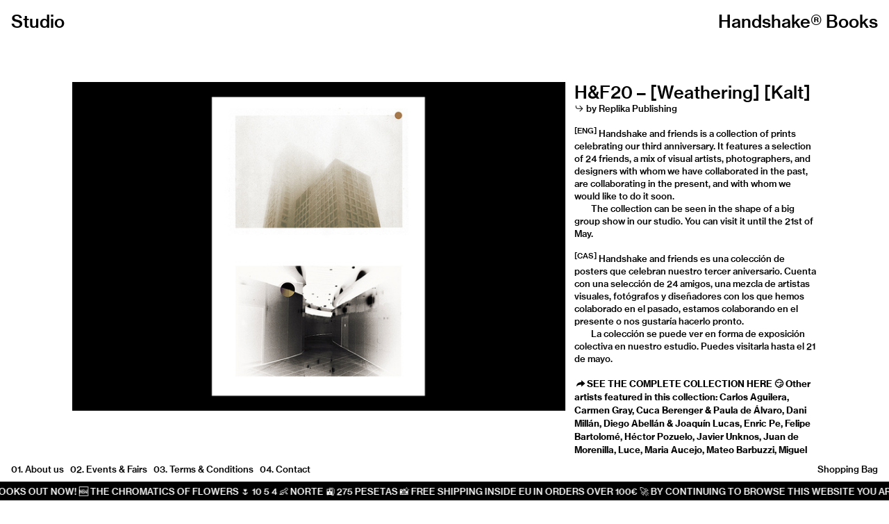

--- FILE ---
content_type: text/html; charset=UTF-8
request_url: https://handshake.fun/H-F20-Weathering-Kalt-by-Replika-Publishing
body_size: 53745
content:
<!DOCTYPE html>
<!-- 

        Running on cargo.site

-->
<html lang="en" data-predefined-style="true" data-css-presets="true" data-css-preset data-typography-preset>
	<head>
<script>
				var __cargo_context__ = 'live';
				var __cargo_js_ver__ = 'c=2806793921';
				var __cargo_maint__ = false;
				
				
			</script>
					<meta http-equiv="X-UA-Compatible" content="IE=edge,chrome=1">
		<meta http-equiv="Content-Type" content="text/html; charset=utf-8">
		<meta name="viewport" content="initial-scale=1.0, maximum-scale=1.0, user-scalable=no">
		
			<meta name="robots" content="index,follow">
		<title>H&amp;F20 – [Weathering] [Kalt] by Replika Publishing — Handshake</title>
		<meta name="description" content="H&amp;F20 – [Weathering] [Kalt] ︎︎︎ by Replika Publishing [ENG] Handshake and friends is a collection of prints...">
				<meta name="twitter:card" content="summary_large_image">
		<meta name="twitter:title" content="H&amp;F20 – [Weathering] [Kalt] by Replika Publishing — Handshake">
		<meta name="twitter:description" content="H&amp;F20 – [Weathering] [Kalt] ︎︎︎ by Replika Publishing [ENG] Handshake and friends is a collection of prints...">
		<meta name="twitter:image" content="https://freight.cargo.site/w/1200/i/98df7e5a284e8454cc06b8372f9eea3f6655735ef858d9b9cda8042910864a2d/Handshake-Friends-thumbnail-1.jpg">
		<meta property="og:locale" content="en_US">
		<meta property="og:title" content="H&amp;F20 – [Weathering] [Kalt] by Replika Publishing — Handshake">
		<meta property="og:description" content="H&amp;F20 – [Weathering] [Kalt] ︎︎︎ by Replika Publishing [ENG] Handshake and friends is a collection of prints...">
		<meta property="og:url" content="https://handshake.fun/H-F20-Weathering-Kalt-by-Replika-Publishing">
		<meta property="og:image" content="https://freight.cargo.site/w/1200/i/98df7e5a284e8454cc06b8372f9eea3f6655735ef858d9b9cda8042910864a2d/Handshake-Friends-thumbnail-1.jpg">
		<meta property="og:type" content="website">

		<link rel="preconnect" href="https://static.cargo.site" crossorigin>
		<link rel="preconnect" href="https://freight.cargo.site" crossorigin>
				<link rel="preconnect" href="https://type.cargo.site" crossorigin>

		<!--<link rel="preload" href="https://static.cargo.site/assets/social/IconFont-Regular-0.9.3.woff2" as="font" type="font/woff" crossorigin>-->

		

		<link href="https://freight.cargo.site/t/original/i/b4e42db7bac9d9158f5388fb5f8ede88bab57264e1fdbe0bce22baa3185ea511/favicon_hndshk2.ico" rel="shortcut icon">
		<link href="https://handshake.fun/rss" rel="alternate" type="application/rss+xml" title="Handshake feed">

		<link href="https://handshake.fun/stylesheet?c=2806793921&1658228381" id="member_stylesheet" rel="stylesheet" type="text/css" />
<style id="">@font-face{font-family:Icons;src:url(https://static.cargo.site/assets/social/IconFont-Regular-0.9.3.woff2);unicode-range:U+E000-E15C,U+F0000,U+FE0E}@font-face{font-family:Icons;src:url(https://static.cargo.site/assets/social/IconFont-Regular-0.9.3.woff2);font-weight:240;unicode-range:U+E000-E15C,U+F0000,U+FE0E}@font-face{font-family:Icons;src:url(https://static.cargo.site/assets/social/IconFont-Regular-0.9.3.woff2);unicode-range:U+E000-E15C,U+F0000,U+FE0E;font-weight:400}@font-face{font-family:Icons;src:url(https://static.cargo.site/assets/social/IconFont-Regular-0.9.3.woff2);unicode-range:U+E000-E15C,U+F0000,U+FE0E;font-weight:600}@font-face{font-family:Icons;src:url(https://static.cargo.site/assets/social/IconFont-Regular-0.9.3.woff2);unicode-range:U+E000-E15C,U+F0000,U+FE0E;font-weight:800}@font-face{font-family:Icons;src:url(https://static.cargo.site/assets/social/IconFont-Regular-0.9.3.woff2);unicode-range:U+E000-E15C,U+F0000,U+FE0E;font-style:italic}@font-face{font-family:Icons;src:url(https://static.cargo.site/assets/social/IconFont-Regular-0.9.3.woff2);unicode-range:U+E000-E15C,U+F0000,U+FE0E;font-weight:200;font-style:italic}@font-face{font-family:Icons;src:url(https://static.cargo.site/assets/social/IconFont-Regular-0.9.3.woff2);unicode-range:U+E000-E15C,U+F0000,U+FE0E;font-weight:400;font-style:italic}@font-face{font-family:Icons;src:url(https://static.cargo.site/assets/social/IconFont-Regular-0.9.3.woff2);unicode-range:U+E000-E15C,U+F0000,U+FE0E;font-weight:600;font-style:italic}@font-face{font-family:Icons;src:url(https://static.cargo.site/assets/social/IconFont-Regular-0.9.3.woff2);unicode-range:U+E000-E15C,U+F0000,U+FE0E;font-weight:800;font-style:italic}body.iconfont-loading,body.iconfont-loading *{color:transparent!important}body{-moz-osx-font-smoothing:grayscale;-webkit-font-smoothing:antialiased;-webkit-text-size-adjust:none}body.no-scroll{overflow:hidden}/*!
 * Content
 */.page{word-wrap:break-word}:focus{outline:0}.pointer-events-none{pointer-events:none}.pointer-events-auto{pointer-events:auto}.pointer-events-none .page_content .audio-player,.pointer-events-none .page_content .shop_product,.pointer-events-none .page_content a,.pointer-events-none .page_content audio,.pointer-events-none .page_content button,.pointer-events-none .page_content details,.pointer-events-none .page_content iframe,.pointer-events-none .page_content img,.pointer-events-none .page_content input,.pointer-events-none .page_content video{pointer-events:auto}.pointer-events-none .page_content *>a,.pointer-events-none .page_content>a{position:relative}s *{text-transform:inherit}#toolset{position:fixed;bottom:10px;right:10px;z-index:8}.mobile #toolset,.template_site_inframe #toolset{display:none}#toolset a{display:block;height:24px;width:24px;margin:0;padding:0;text-decoration:none;background:rgba(0,0,0,.2)}#toolset a:hover{background:rgba(0,0,0,.8)}[data-adminview] #toolset a,[data-adminview] #toolset_admin a{background:rgba(0,0,0,.04);pointer-events:none;cursor:default}#toolset_admin a:active{background:rgba(0,0,0,.7)}#toolset_admin a svg>*{transform:scale(1.1) translate(0,-.5px);transform-origin:50% 50%}#toolset_admin a svg{pointer-events:none;width:100%!important;height:auto!important}#following-container{overflow:auto;-webkit-overflow-scrolling:touch}#following-container iframe{height:100%;width:100%;position:absolute;top:0;left:0;right:0;bottom:0}:root{--following-width:-400px;--following-animation-duration:450ms}@keyframes following-open{0%{transform:translateX(0)}100%{transform:translateX(var(--following-width))}}@keyframes following-open-inverse{0%{transform:translateX(0)}100%{transform:translateX(calc(-1 * var(--following-width)))}}@keyframes following-close{0%{transform:translateX(var(--following-width))}100%{transform:translateX(0)}}@keyframes following-close-inverse{0%{transform:translateX(calc(-1 * var(--following-width)))}100%{transform:translateX(0)}}body.animate-left{animation:following-open var(--following-animation-duration);animation-fill-mode:both;animation-timing-function:cubic-bezier(.24,1,.29,1)}#following-container.animate-left{animation:following-close-inverse var(--following-animation-duration);animation-fill-mode:both;animation-timing-function:cubic-bezier(.24,1,.29,1)}#following-container.animate-left #following-frame{animation:following-close var(--following-animation-duration);animation-fill-mode:both;animation-timing-function:cubic-bezier(.24,1,.29,1)}body.animate-right{animation:following-close var(--following-animation-duration);animation-fill-mode:both;animation-timing-function:cubic-bezier(.24,1,.29,1)}#following-container.animate-right{animation:following-open-inverse var(--following-animation-duration);animation-fill-mode:both;animation-timing-function:cubic-bezier(.24,1,.29,1)}#following-container.animate-right #following-frame{animation:following-open var(--following-animation-duration);animation-fill-mode:both;animation-timing-function:cubic-bezier(.24,1,.29,1)}.slick-slider{position:relative;display:block;-moz-box-sizing:border-box;box-sizing:border-box;-webkit-user-select:none;-moz-user-select:none;-ms-user-select:none;user-select:none;-webkit-touch-callout:none;-khtml-user-select:none;-ms-touch-action:pan-y;touch-action:pan-y;-webkit-tap-highlight-color:transparent}.slick-list{position:relative;display:block;overflow:hidden;margin:0;padding:0}.slick-list:focus{outline:0}.slick-list.dragging{cursor:pointer;cursor:hand}.slick-slider .slick-list,.slick-slider .slick-track{transform:translate3d(0,0,0);will-change:transform}.slick-track{position:relative;top:0;left:0;display:block}.slick-track:after,.slick-track:before{display:table;content:'';width:1px;height:1px;margin-top:-1px;margin-left:-1px}.slick-track:after{clear:both}.slick-loading .slick-track{visibility:hidden}.slick-slide{display:none;float:left;height:100%;min-height:1px}[dir=rtl] .slick-slide{float:right}.content .slick-slide img{display:inline-block}.content .slick-slide img:not(.image-zoom){cursor:pointer}.content .scrub .slick-list,.content .scrub .slick-slide img:not(.image-zoom){cursor:ew-resize}body.slideshow-scrub-dragging *{cursor:ew-resize!important}.content .slick-slide img:not([src]),.content .slick-slide img[src='']{width:100%;height:auto}.slick-slide.slick-loading img{display:none}.slick-slide.dragging img{pointer-events:none}.slick-initialized .slick-slide{display:block}.slick-loading .slick-slide{visibility:hidden}.slick-vertical .slick-slide{display:block;height:auto;border:1px solid transparent}.slick-arrow.slick-hidden{display:none}.slick-arrow{position:absolute;z-index:9;width:0;top:0;height:100%;cursor:pointer;will-change:opacity;-webkit-transition:opacity 333ms cubic-bezier(.4,0,.22,1);transition:opacity 333ms cubic-bezier(.4,0,.22,1)}.slick-arrow.hidden{opacity:0}.slick-arrow svg{position:absolute;width:36px;height:36px;top:0;left:0;right:0;bottom:0;margin:auto;transform:translate(.25px,.25px)}.slick-arrow svg.right-arrow{transform:translate(.25px,.25px) scaleX(-1)}.slick-arrow svg:active{opacity:.75}.slick-arrow svg .arrow-shape{fill:none!important;stroke:#fff;stroke-linecap:square}.slick-arrow svg .arrow-outline{fill:none!important;stroke-width:2.5px;stroke:rgba(0,0,0,.6);stroke-linecap:square}.slick-arrow.slick-next{right:0;text-align:right}.slick-next svg,.wallpaper-navigation .slick-next svg{margin-right:10px}.mobile .slick-next svg{margin-right:10px}.slick-arrow.slick-prev{text-align:left}.slick-prev svg,.wallpaper-navigation .slick-prev svg{margin-left:10px}.mobile .slick-prev svg{margin-left:10px}.loading_animation{display:none;vertical-align:middle;z-index:15;line-height:0;pointer-events:none;border-radius:100%}.loading_animation.hidden{display:none}.loading_animation.pulsing{opacity:0;display:inline-block;animation-delay:.1s;-webkit-animation-delay:.1s;-moz-animation-delay:.1s;animation-duration:12s;animation-iteration-count:infinite;animation:fade-pulse-in .5s ease-in-out;-moz-animation:fade-pulse-in .5s ease-in-out;-webkit-animation:fade-pulse-in .5s ease-in-out;-webkit-animation-fill-mode:forwards;-moz-animation-fill-mode:forwards;animation-fill-mode:forwards}.loading_animation.pulsing.no-delay{animation-delay:0s;-webkit-animation-delay:0s;-moz-animation-delay:0s}.loading_animation div{border-radius:100%}.loading_animation div svg{max-width:100%;height:auto}.loading_animation div,.loading_animation div svg{width:20px;height:20px}.loading_animation.full-width svg{width:100%;height:auto}.loading_animation.full-width.big svg{width:100px;height:100px}.loading_animation div svg>*{fill:#ccc}.loading_animation div{-webkit-animation:spin-loading 12s ease-out;-webkit-animation-iteration-count:infinite;-moz-animation:spin-loading 12s ease-out;-moz-animation-iteration-count:infinite;animation:spin-loading 12s ease-out;animation-iteration-count:infinite}.loading_animation.hidden{display:none}[data-backdrop] .loading_animation{position:absolute;top:15px;left:15px;z-index:99}.loading_animation.position-absolute.middle{top:calc(50% - 10px);left:calc(50% - 10px)}.loading_animation.position-absolute.topleft{top:0;left:0}.loading_animation.position-absolute.middleright{top:calc(50% - 10px);right:1rem}.loading_animation.position-absolute.middleleft{top:calc(50% - 10px);left:1rem}.loading_animation.gray div svg>*{fill:#999}.loading_animation.gray-dark div svg>*{fill:#666}.loading_animation.gray-darker div svg>*{fill:#555}.loading_animation.gray-light div svg>*{fill:#ccc}.loading_animation.white div svg>*{fill:rgba(255,255,255,.85)}.loading_animation.blue div svg>*{fill:#698fff}.loading_animation.inline{display:inline-block;margin-bottom:.5ex}.loading_animation.inline.left{margin-right:.5ex}@-webkit-keyframes fade-pulse-in{0%{opacity:0}50%{opacity:.5}100%{opacity:1}}@-moz-keyframes fade-pulse-in{0%{opacity:0}50%{opacity:.5}100%{opacity:1}}@keyframes fade-pulse-in{0%{opacity:0}50%{opacity:.5}100%{opacity:1}}@-webkit-keyframes pulsate{0%{opacity:1}50%{opacity:0}100%{opacity:1}}@-moz-keyframes pulsate{0%{opacity:1}50%{opacity:0}100%{opacity:1}}@keyframes pulsate{0%{opacity:1}50%{opacity:0}100%{opacity:1}}@-webkit-keyframes spin-loading{0%{transform:rotate(0)}9%{transform:rotate(1050deg)}18%{transform:rotate(-1090deg)}20%{transform:rotate(-1080deg)}23%{transform:rotate(-1080deg)}28%{transform:rotate(-1095deg)}29%{transform:rotate(-1065deg)}34%{transform:rotate(-1080deg)}35%{transform:rotate(-1050deg)}40%{transform:rotate(-1065deg)}41%{transform:rotate(-1035deg)}44%{transform:rotate(-1035deg)}47%{transform:rotate(-2160deg)}50%{transform:rotate(-2160deg)}56%{transform:rotate(45deg)}60%{transform:rotate(45deg)}80%{transform:rotate(6120deg)}100%{transform:rotate(0)}}@keyframes spin-loading{0%{transform:rotate(0)}9%{transform:rotate(1050deg)}18%{transform:rotate(-1090deg)}20%{transform:rotate(-1080deg)}23%{transform:rotate(-1080deg)}28%{transform:rotate(-1095deg)}29%{transform:rotate(-1065deg)}34%{transform:rotate(-1080deg)}35%{transform:rotate(-1050deg)}40%{transform:rotate(-1065deg)}41%{transform:rotate(-1035deg)}44%{transform:rotate(-1035deg)}47%{transform:rotate(-2160deg)}50%{transform:rotate(-2160deg)}56%{transform:rotate(45deg)}60%{transform:rotate(45deg)}80%{transform:rotate(6120deg)}100%{transform:rotate(0)}}[grid-row]{align-items:flex-start;box-sizing:border-box;display:-webkit-box;display:-webkit-flex;display:-ms-flexbox;display:flex;-webkit-flex-wrap:wrap;-ms-flex-wrap:wrap;flex-wrap:wrap}[grid-col]{box-sizing:border-box}[grid-row] [grid-col].empty:after{content:"\0000A0";cursor:text}body.mobile[data-adminview=content-editproject] [grid-row] [grid-col].empty:after{display:none}[grid-col=auto]{-webkit-box-flex:1;-webkit-flex:1;-ms-flex:1;flex:1}[grid-col=x12]{width:100%}[grid-col=x11]{width:50%}[grid-col=x10]{width:33.33%}[grid-col=x9]{width:25%}[grid-col=x8]{width:20%}[grid-col=x7]{width:16.666666667%}[grid-col=x6]{width:14.285714286%}[grid-col=x5]{width:12.5%}[grid-col=x4]{width:11.111111111%}[grid-col=x3]{width:10%}[grid-col=x2]{width:9.090909091%}[grid-col=x1]{width:8.333333333%}[grid-col="1"]{width:8.33333%}[grid-col="2"]{width:16.66667%}[grid-col="3"]{width:25%}[grid-col="4"]{width:33.33333%}[grid-col="5"]{width:41.66667%}[grid-col="6"]{width:50%}[grid-col="7"]{width:58.33333%}[grid-col="8"]{width:66.66667%}[grid-col="9"]{width:75%}[grid-col="10"]{width:83.33333%}[grid-col="11"]{width:91.66667%}[grid-col="12"]{width:100%}body.mobile [grid-responsive] [grid-col]{width:100%;-webkit-box-flex:none;-webkit-flex:none;-ms-flex:none;flex:none}[data-ce-host=true][contenteditable=true] [grid-pad]{pointer-events:none}[data-ce-host=true][contenteditable=true] [grid-pad]>*{pointer-events:auto}[grid-pad="0"]{padding:0}[grid-pad="0.25"]{padding:.125rem}[grid-pad="0.5"]{padding:.25rem}[grid-pad="0.75"]{padding:.375rem}[grid-pad="1"]{padding:.5rem}[grid-pad="1.25"]{padding:.625rem}[grid-pad="1.5"]{padding:.75rem}[grid-pad="1.75"]{padding:.875rem}[grid-pad="2"]{padding:1rem}[grid-pad="2.5"]{padding:1.25rem}[grid-pad="3"]{padding:1.5rem}[grid-pad="3.5"]{padding:1.75rem}[grid-pad="4"]{padding:2rem}[grid-pad="5"]{padding:2.5rem}[grid-pad="6"]{padding:3rem}[grid-pad="7"]{padding:3.5rem}[grid-pad="8"]{padding:4rem}[grid-pad="9"]{padding:4.5rem}[grid-pad="10"]{padding:5rem}[grid-gutter="0"]{margin:0}[grid-gutter="0.5"]{margin:-.25rem}[grid-gutter="1"]{margin:-.5rem}[grid-gutter="1.5"]{margin:-.75rem}[grid-gutter="2"]{margin:-1rem}[grid-gutter="2.5"]{margin:-1.25rem}[grid-gutter="3"]{margin:-1.5rem}[grid-gutter="3.5"]{margin:-1.75rem}[grid-gutter="4"]{margin:-2rem}[grid-gutter="5"]{margin:-2.5rem}[grid-gutter="6"]{margin:-3rem}[grid-gutter="7"]{margin:-3.5rem}[grid-gutter="8"]{margin:-4rem}[grid-gutter="10"]{margin:-5rem}[grid-gutter="12"]{margin:-6rem}[grid-gutter="14"]{margin:-7rem}[grid-gutter="16"]{margin:-8rem}[grid-gutter="18"]{margin:-9rem}[grid-gutter="20"]{margin:-10rem}small{max-width:100%;text-decoration:inherit}img:not([src]),img[src='']{outline:1px solid rgba(177,177,177,.4);outline-offset:-1px;content:url([data-uri])}img.image-zoom{cursor:-webkit-zoom-in;cursor:-moz-zoom-in;cursor:zoom-in}#imprimatur{color:#333;font-size:10px;font-family:-apple-system,BlinkMacSystemFont,"Segoe UI",Roboto,Oxygen,Ubuntu,Cantarell,"Open Sans","Helvetica Neue",sans-serif,"Sans Serif",Icons;/*!System*/position:fixed;opacity:.3;right:-28px;bottom:160px;transform:rotate(270deg);-ms-transform:rotate(270deg);-webkit-transform:rotate(270deg);z-index:8;text-transform:uppercase;color:#999;opacity:.5;padding-bottom:2px;text-decoration:none}.mobile #imprimatur{display:none}bodycopy cargo-link a{font-family:-apple-system,BlinkMacSystemFont,"Segoe UI",Roboto,Oxygen,Ubuntu,Cantarell,"Open Sans","Helvetica Neue",sans-serif,"Sans Serif",Icons;/*!System*/font-size:12px;font-style:normal;font-weight:400;transform:rotate(270deg);text-decoration:none;position:fixed!important;right:-27px;bottom:100px;text-decoration:none;letter-spacing:normal;background:0 0;border:0;border-bottom:0;outline:0}/*! PhotoSwipe Default UI CSS by Dmitry Semenov | photoswipe.com | MIT license */.pswp--has_mouse .pswp__button--arrow--left,.pswp--has_mouse .pswp__button--arrow--right,.pswp__ui{visibility:visible}.pswp--minimal--dark .pswp__top-bar,.pswp__button{background:0 0}.pswp,.pswp__bg,.pswp__container,.pswp__img--placeholder,.pswp__zoom-wrap,.quick-view-navigation{-webkit-backface-visibility:hidden}.pswp__button{cursor:pointer;opacity:1;-webkit-appearance:none;transition:opacity .2s;-webkit-box-shadow:none;box-shadow:none}.pswp__button-close>svg{top:10px;right:10px;margin-left:auto}.pswp--touch .quick-view-navigation{display:none}.pswp__ui{-webkit-font-smoothing:auto;opacity:1;z-index:1550}.quick-view-navigation{will-change:opacity;-webkit-transition:opacity 333ms cubic-bezier(.4,0,.22,1);transition:opacity 333ms cubic-bezier(.4,0,.22,1)}.quick-view-navigation .pswp__group .pswp__button{pointer-events:auto}.pswp__button>svg{position:absolute;width:36px;height:36px}.quick-view-navigation .pswp__group:active svg{opacity:.75}.pswp__button svg .shape-shape{fill:#fff}.pswp__button svg .shape-outline{fill:#000}.pswp__button-prev>svg{top:0;bottom:0;left:10px;margin:auto}.pswp__button-next>svg{top:0;bottom:0;right:10px;margin:auto}.quick-view-navigation .pswp__group .pswp__button-prev{position:absolute;left:0;top:0;width:0;height:100%}.quick-view-navigation .pswp__group .pswp__button-next{position:absolute;right:0;top:0;width:0;height:100%}.quick-view-navigation .close-button,.quick-view-navigation .left-arrow,.quick-view-navigation .right-arrow{transform:translate(.25px,.25px)}.quick-view-navigation .right-arrow{transform:translate(.25px,.25px) scaleX(-1)}.pswp__button svg .shape-outline{fill:transparent!important;stroke:#000;stroke-width:2.5px;stroke-linecap:square}.pswp__button svg .shape-shape{fill:transparent!important;stroke:#fff;stroke-width:1.5px;stroke-linecap:square}.pswp__bg,.pswp__scroll-wrap,.pswp__zoom-wrap{width:100%;position:absolute}.quick-view-navigation .pswp__group .pswp__button-close{margin:0}.pswp__container,.pswp__item,.pswp__zoom-wrap{right:0;bottom:0;top:0;position:absolute;left:0}.pswp__ui--hidden .pswp__button{opacity:.001}.pswp__ui--hidden .pswp__button,.pswp__ui--hidden .pswp__button *{pointer-events:none}.pswp .pswp__ui.pswp__ui--displaynone{display:none}.pswp__element--disabled{display:none!important}/*! PhotoSwipe main CSS by Dmitry Semenov | photoswipe.com | MIT license */.pswp{position:fixed;display:none;height:100%;width:100%;top:0;left:0;right:0;bottom:0;margin:auto;-ms-touch-action:none;touch-action:none;z-index:9999999;-webkit-text-size-adjust:100%;line-height:initial;letter-spacing:initial;outline:0}.pswp img{max-width:none}.pswp--zoom-disabled .pswp__img{cursor:default!important}.pswp--animate_opacity{opacity:.001;will-change:opacity;-webkit-transition:opacity 333ms cubic-bezier(.4,0,.22,1);transition:opacity 333ms cubic-bezier(.4,0,.22,1)}.pswp--open{display:block}.pswp--zoom-allowed .pswp__img{cursor:-webkit-zoom-in;cursor:-moz-zoom-in;cursor:zoom-in}.pswp--zoomed-in .pswp__img{cursor:-webkit-grab;cursor:-moz-grab;cursor:grab}.pswp--dragging .pswp__img{cursor:-webkit-grabbing;cursor:-moz-grabbing;cursor:grabbing}.pswp__bg{left:0;top:0;height:100%;opacity:0;transform:translateZ(0);will-change:opacity}.pswp__scroll-wrap{left:0;top:0;height:100%}.pswp__container,.pswp__zoom-wrap{-ms-touch-action:none;touch-action:none}.pswp__container,.pswp__img{-webkit-user-select:none;-moz-user-select:none;-ms-user-select:none;user-select:none;-webkit-tap-highlight-color:transparent;-webkit-touch-callout:none}.pswp__zoom-wrap{-webkit-transform-origin:left top;-ms-transform-origin:left top;transform-origin:left top;-webkit-transition:-webkit-transform 222ms cubic-bezier(.4,0,.22,1);transition:transform 222ms cubic-bezier(.4,0,.22,1)}.pswp__bg{-webkit-transition:opacity 222ms cubic-bezier(.4,0,.22,1);transition:opacity 222ms cubic-bezier(.4,0,.22,1)}.pswp--animated-in .pswp__bg,.pswp--animated-in .pswp__zoom-wrap{-webkit-transition:none;transition:none}.pswp--hide-overflow .pswp__scroll-wrap,.pswp--hide-overflow.pswp{overflow:hidden}.pswp__img{position:absolute;width:auto;height:auto;top:0;left:0}.pswp__img--placeholder--blank{background:#222}.pswp--ie .pswp__img{width:100%!important;height:auto!important;left:0;top:0}.pswp__ui--idle{opacity:0}.pswp__error-msg{position:absolute;left:0;top:50%;width:100%;text-align:center;font-size:14px;line-height:16px;margin-top:-8px;color:#ccc}.pswp__error-msg a{color:#ccc;text-decoration:underline}.pswp__error-msg{font-family:-apple-system,BlinkMacSystemFont,"Segoe UI",Roboto,Oxygen,Ubuntu,Cantarell,"Open Sans","Helvetica Neue",sans-serif}.quick-view.mouse-down .iframe-item{pointer-events:none!important}.quick-view-caption-positioner{pointer-events:none;width:100%;height:100%}.quick-view-caption-wrapper{margin:auto;position:absolute;bottom:0;left:0;right:0}.quick-view-horizontal-align-left .quick-view-caption-wrapper{margin-left:0}.quick-view-horizontal-align-right .quick-view-caption-wrapper{margin-right:0}[data-quick-view-caption]{transition:.1s opacity ease-in-out;position:absolute;bottom:0;left:0;right:0}.quick-view-horizontal-align-left [data-quick-view-caption]{text-align:left}.quick-view-horizontal-align-right [data-quick-view-caption]{text-align:right}.quick-view-caption{transition:.1s opacity ease-in-out}.quick-view-caption>*{display:inline-block}.quick-view-caption *{pointer-events:auto}.quick-view-caption.hidden{opacity:0}.shop_product .dropdown_wrapper{flex:0 0 100%;position:relative}.shop_product select{appearance:none;-moz-appearance:none;-webkit-appearance:none;outline:0;-webkit-font-smoothing:antialiased;-moz-osx-font-smoothing:grayscale;cursor:pointer;border-radius:0;white-space:nowrap;overflow:hidden!important;text-overflow:ellipsis}.shop_product select.dropdown::-ms-expand{display:none}.shop_product a{cursor:pointer;border-bottom:none;text-decoration:none}.shop_product a.out-of-stock{pointer-events:none}body.audio-player-dragging *{cursor:ew-resize!important}.audio-player{display:inline-flex;flex:1 0 calc(100% - 2px);width:calc(100% - 2px)}.audio-player .button{height:100%;flex:0 0 3.3rem;display:flex}.audio-player .separator{left:3.3rem;height:100%}.audio-player .buffer{width:0%;height:100%;transition:left .3s linear,width .3s linear}.audio-player.seeking .buffer{transition:left 0s,width 0s}.audio-player.seeking{user-select:none;-webkit-user-select:none;cursor:ew-resize}.audio-player.seeking *{user-select:none;-webkit-user-select:none;cursor:ew-resize}.audio-player .bar{overflow:hidden;display:flex;justify-content:space-between;align-content:center;flex-grow:1}.audio-player .progress{width:0%;height:100%;transition:width .3s linear}.audio-player.seeking .progress{transition:width 0s}.audio-player .pause,.audio-player .play{cursor:pointer;height:100%}.audio-player .note-icon{margin:auto 0;order:2;flex:0 1 auto}.audio-player .title{white-space:nowrap;overflow:hidden;text-overflow:ellipsis;pointer-events:none;user-select:none;padding:.5rem 0 .5rem 1rem;margin:auto auto auto 0;flex:0 3 auto;min-width:0;width:100%}.audio-player .total-time{flex:0 1 auto;margin:auto 0}.audio-player .current-time,.audio-player .play-text{flex:0 1 auto;margin:auto 0}.audio-player .stream-anim{user-select:none;margin:auto auto auto 0}.audio-player .stream-anim span{display:inline-block}.audio-player .buffer,.audio-player .current-time,.audio-player .note-svg,.audio-player .play-text,.audio-player .separator,.audio-player .total-time{user-select:none;pointer-events:none}.audio-player .buffer,.audio-player .play-text,.audio-player .progress{position:absolute}.audio-player,.audio-player .bar,.audio-player .button,.audio-player .current-time,.audio-player .note-icon,.audio-player .pause,.audio-player .play,.audio-player .total-time{position:relative}body.mobile .audio-player,body.mobile .audio-player *{-webkit-touch-callout:none}#standalone-admin-frame{border:0;width:400px;position:absolute;right:0;top:0;height:100vh;z-index:99}body[standalone-admin=true] #standalone-admin-frame{transform:translate(0,0)}body[standalone-admin=true] .main_container{width:calc(100% - 400px)}body[standalone-admin=false] #standalone-admin-frame{transform:translate(100%,0)}body[standalone-admin=false] .main_container{width:100%}.toggle_standaloneAdmin{position:fixed;top:0;right:400px;height:40px;width:40px;z-index:999;cursor:pointer;background-color:rgba(0,0,0,.4)}.toggle_standaloneAdmin:active{opacity:.7}body[standalone-admin=false] .toggle_standaloneAdmin{right:0}.toggle_standaloneAdmin *{color:#fff;fill:#fff}.toggle_standaloneAdmin svg{padding:6px;width:100%;height:100%;opacity:.85}body[standalone-admin=false] .toggle_standaloneAdmin #close,body[standalone-admin=true] .toggle_standaloneAdmin #backdropsettings{display:none}.toggle_standaloneAdmin>div{width:100%;height:100%}#admin_toggle_button{position:fixed;top:50%;transform:translate(0,-50%);right:400px;height:36px;width:12px;z-index:999;cursor:pointer;background-color:rgba(0,0,0,.09);padding-left:2px;margin-right:5px}#admin_toggle_button .bar{content:'';background:rgba(0,0,0,.09);position:fixed;width:5px;bottom:0;top:0;z-index:10}#admin_toggle_button:active{background:rgba(0,0,0,.065)}#admin_toggle_button *{color:#fff;fill:#fff}#admin_toggle_button svg{padding:0;width:16px;height:36px;margin-left:1px;opacity:1}#admin_toggle_button svg *{fill:#fff;opacity:1}#admin_toggle_button[data-state=closed] .toggle_admin_close{display:none}#admin_toggle_button[data-state=closed],#admin_toggle_button[data-state=closed] .toggle_admin_open{width:20px;cursor:pointer;margin:0}#admin_toggle_button[data-state=closed] svg{margin-left:2px}#admin_toggle_button[data-state=open] .toggle_admin_open{display:none}select,select *{text-rendering:auto!important}b b{font-weight:inherit}*{-webkit-box-sizing:border-box;-moz-box-sizing:border-box;box-sizing:border-box}customhtml>*{position:relative;z-index:10}body,html{min-height:100vh;margin:0;padding:0}html{touch-action:manipulation;position:relative;background-color:#fff}.main_container{min-height:100vh;width:100%;overflow:hidden}.container{display:-webkit-box;display:-webkit-flex;display:-moz-box;display:-ms-flexbox;display:flex;-webkit-flex-wrap:wrap;-moz-flex-wrap:wrap;-ms-flex-wrap:wrap;flex-wrap:wrap;max-width:100%;width:100%;overflow:visible}.container{align-items:flex-start;-webkit-align-items:flex-start}.page{z-index:2}.page ul li>text-limit{display:block}.content,.content_container,.pinned{-webkit-flex:1 0 auto;-moz-flex:1 0 auto;-ms-flex:1 0 auto;flex:1 0 auto;max-width:100%}.content_container{width:100%}.content_container.full_height{min-height:100vh}.page_background{position:absolute;top:0;left:0;width:100%;height:100%}.page_container{position:relative;overflow:visible;width:100%}.backdrop{position:absolute;top:0;z-index:1;width:100%;height:100%;max-height:100vh}.backdrop>div{position:absolute;top:0;left:0;width:100%;height:100%;-webkit-backface-visibility:hidden;backface-visibility:hidden;transform:translate3d(0,0,0);contain:strict}[data-backdrop].backdrop>div[data-overflowing]{max-height:100vh;position:absolute;top:0;left:0}body.mobile [split-responsive]{display:flex;flex-direction:column}body.mobile [split-responsive] .container{width:100%;order:2}body.mobile [split-responsive] .backdrop{position:relative;height:50vh;width:100%;order:1}body.mobile [split-responsive] [data-auxiliary].backdrop{position:absolute;height:50vh;width:100%;order:1}.page{position:relative;z-index:2}img[data-align=left]{float:left}img[data-align=right]{float:right}[data-rotation]{transform-origin:center center}.content .page_content:not([contenteditable=true]) [data-draggable]{pointer-events:auto!important;backface-visibility:hidden}.preserve-3d{-moz-transform-style:preserve-3d;transform-style:preserve-3d}.content .page_content:not([contenteditable=true]) [data-draggable] iframe{pointer-events:none!important}.dragging-active iframe{pointer-events:none!important}.content .page_content:not([contenteditable=true]) [data-draggable]:active{opacity:1}.content .scroll-transition-fade{transition:transform 1s ease-in-out,opacity .8s ease-in-out}.content .scroll-transition-fade.below-viewport{opacity:0;transform:translateY(40px)}.mobile.full_width .page_container:not([split-layout]) .container_width{width:100%}[data-view=pinned_bottom] .bottom_pin_invisibility{visibility:hidden}.pinned{position:relative;width:100%}.pinned .page_container.accommodate:not(.fixed):not(.overlay){z-index:2}.pinned .page_container.overlay{position:absolute;z-index:4}.pinned .page_container.overlay.fixed{position:fixed}.pinned .page_container.overlay.fixed .page{max-height:100vh;-webkit-overflow-scrolling:touch}.pinned .page_container.overlay.fixed .page.allow-scroll{overflow-y:auto;overflow-x:hidden}.pinned .page_container.overlay.fixed .page.allow-scroll{align-items:flex-start;-webkit-align-items:flex-start}.pinned .page_container .page.allow-scroll::-webkit-scrollbar{width:0;background:0 0;display:none}.pinned.pinned_top .page_container.overlay{left:0;top:0}.pinned.pinned_bottom .page_container.overlay{left:0;bottom:0}div[data-container=set]:empty{margin-top:1px}.thumbnails{position:relative;z-index:1}[thumbnails=grid]{align-items:baseline}[thumbnails=justify] .thumbnail{box-sizing:content-box}[thumbnails][data-padding-zero] .thumbnail{margin-bottom:-1px}[thumbnails=montessori] .thumbnail{pointer-events:auto;position:absolute}[thumbnails] .thumbnail>a{display:block;text-decoration:none}[thumbnails=montessori]{height:0}[thumbnails][data-resizing],[thumbnails][data-resizing] *{cursor:nwse-resize}[thumbnails] .thumbnail .resize-handle{cursor:nwse-resize;width:26px;height:26px;padding:5px;position:absolute;opacity:.75;right:-1px;bottom:-1px;z-index:100}[thumbnails][data-resizing] .resize-handle{display:none}[thumbnails] .thumbnail .resize-handle svg{position:absolute;top:0;left:0}[thumbnails] .thumbnail .resize-handle:hover{opacity:1}[data-can-move].thumbnail .resize-handle svg .resize_path_outline{fill:#fff}[data-can-move].thumbnail .resize-handle svg .resize_path{fill:#000}[thumbnails=montessori] .thumbnail_sizer{height:0;width:100%;position:relative;padding-bottom:100%;pointer-events:none}[thumbnails] .thumbnail img{display:block;min-height:3px;margin-bottom:0}[thumbnails] .thumbnail img:not([src]),img[src=""]{margin:0!important;width:100%;min-height:3px;height:100%!important;position:absolute}[aspect-ratio="1x1"].thumb_image{height:0;padding-bottom:100%;overflow:hidden}[aspect-ratio="4x3"].thumb_image{height:0;padding-bottom:75%;overflow:hidden}[aspect-ratio="16x9"].thumb_image{height:0;padding-bottom:56.25%;overflow:hidden}[thumbnails] .thumb_image{width:100%;position:relative}[thumbnails][thumbnail-vertical-align=top]{align-items:flex-start}[thumbnails][thumbnail-vertical-align=middle]{align-items:center}[thumbnails][thumbnail-vertical-align=bottom]{align-items:baseline}[thumbnails][thumbnail-horizontal-align=left]{justify-content:flex-start}[thumbnails][thumbnail-horizontal-align=middle]{justify-content:center}[thumbnails][thumbnail-horizontal-align=right]{justify-content:flex-end}.thumb_image.default_image>svg{position:absolute;top:0;left:0;bottom:0;right:0;width:100%;height:100%}.thumb_image.default_image{outline:1px solid #ccc;outline-offset:-1px;position:relative}.mobile.full_width [data-view=Thumbnail] .thumbnails_width{width:100%}.content [data-draggable] a:active,.content [data-draggable] img:active{opacity:initial}.content .draggable-dragging{opacity:initial}[data-draggable].draggable_visible{visibility:visible}[data-draggable].draggable_hidden{visibility:hidden}.gallery_card [data-draggable],.marquee [data-draggable]{visibility:inherit}[data-draggable]{visibility:visible;background-color:rgba(0,0,0,.003)}#site_menu_panel_container .image-gallery:not(.initialized){height:0;padding-bottom:100%;min-height:initial}.image-gallery:not(.initialized){min-height:100vh;visibility:hidden;width:100%}.image-gallery .gallery_card img{display:block;width:100%;height:auto}.image-gallery .gallery_card{transform-origin:center}.image-gallery .gallery_card.dragging{opacity:.1;transform:initial!important}.image-gallery:not([image-gallery=slideshow]) .gallery_card iframe:only-child,.image-gallery:not([image-gallery=slideshow]) .gallery_card video:only-child{width:100%;height:100%;top:0;left:0;position:absolute}.image-gallery[image-gallery=slideshow] .gallery_card video[muted][autoplay]:not([controls]),.image-gallery[image-gallery=slideshow] .gallery_card video[muted][data-autoplay]:not([controls]){pointer-events:none}.image-gallery [image-gallery-pad="0"] video:only-child{object-fit:cover;height:calc(100% + 1px)}div.image-gallery>a,div.image-gallery>iframe,div.image-gallery>img,div.image-gallery>video{display:none}[image-gallery-row]{align-items:flex-start;box-sizing:border-box;display:-webkit-box;display:-webkit-flex;display:-ms-flexbox;display:flex;-webkit-flex-wrap:wrap;-ms-flex-wrap:wrap;flex-wrap:wrap}.image-gallery .gallery_card_image{width:100%;position:relative}[data-predefined-style=true] .image-gallery a.gallery_card{display:block;border:none}[image-gallery-col]{box-sizing:border-box}[image-gallery-col=x12]{width:100%}[image-gallery-col=x11]{width:50%}[image-gallery-col=x10]{width:33.33%}[image-gallery-col=x9]{width:25%}[image-gallery-col=x8]{width:20%}[image-gallery-col=x7]{width:16.666666667%}[image-gallery-col=x6]{width:14.285714286%}[image-gallery-col=x5]{width:12.5%}[image-gallery-col=x4]{width:11.111111111%}[image-gallery-col=x3]{width:10%}[image-gallery-col=x2]{width:9.090909091%}[image-gallery-col=x1]{width:8.333333333%}.content .page_content [image-gallery-pad].image-gallery{pointer-events:none}.content .page_content [image-gallery-pad].image-gallery .gallery_card_image>*,.content .page_content [image-gallery-pad].image-gallery .gallery_image_caption{pointer-events:auto}.content .page_content [image-gallery-pad="0"]{padding:0}.content .page_content [image-gallery-pad="0.25"]{padding:.125rem}.content .page_content [image-gallery-pad="0.5"]{padding:.25rem}.content .page_content [image-gallery-pad="0.75"]{padding:.375rem}.content .page_content [image-gallery-pad="1"]{padding:.5rem}.content .page_content [image-gallery-pad="1.25"]{padding:.625rem}.content .page_content [image-gallery-pad="1.5"]{padding:.75rem}.content .page_content [image-gallery-pad="1.75"]{padding:.875rem}.content .page_content [image-gallery-pad="2"]{padding:1rem}.content .page_content [image-gallery-pad="2.5"]{padding:1.25rem}.content .page_content [image-gallery-pad="3"]{padding:1.5rem}.content .page_content [image-gallery-pad="3.5"]{padding:1.75rem}.content .page_content [image-gallery-pad="4"]{padding:2rem}.content .page_content [image-gallery-pad="5"]{padding:2.5rem}.content .page_content [image-gallery-pad="6"]{padding:3rem}.content .page_content [image-gallery-pad="7"]{padding:3.5rem}.content .page_content [image-gallery-pad="8"]{padding:4rem}.content .page_content [image-gallery-pad="9"]{padding:4.5rem}.content .page_content [image-gallery-pad="10"]{padding:5rem}.content .page_content [image-gallery-gutter="0"]{margin:0}.content .page_content [image-gallery-gutter="0.5"]{margin:-.25rem}.content .page_content [image-gallery-gutter="1"]{margin:-.5rem}.content .page_content [image-gallery-gutter="1.5"]{margin:-.75rem}.content .page_content [image-gallery-gutter="2"]{margin:-1rem}.content .page_content [image-gallery-gutter="2.5"]{margin:-1.25rem}.content .page_content [image-gallery-gutter="3"]{margin:-1.5rem}.content .page_content [image-gallery-gutter="3.5"]{margin:-1.75rem}.content .page_content [image-gallery-gutter="4"]{margin:-2rem}.content .page_content [image-gallery-gutter="5"]{margin:-2.5rem}.content .page_content [image-gallery-gutter="6"]{margin:-3rem}.content .page_content [image-gallery-gutter="7"]{margin:-3.5rem}.content .page_content [image-gallery-gutter="8"]{margin:-4rem}.content .page_content [image-gallery-gutter="10"]{margin:-5rem}.content .page_content [image-gallery-gutter="12"]{margin:-6rem}.content .page_content [image-gallery-gutter="14"]{margin:-7rem}.content .page_content [image-gallery-gutter="16"]{margin:-8rem}.content .page_content [image-gallery-gutter="18"]{margin:-9rem}.content .page_content [image-gallery-gutter="20"]{margin:-10rem}[image-gallery=slideshow]:not(.initialized)>*{min-height:1px;opacity:0;min-width:100%}[image-gallery=slideshow][data-constrained-by=height] [image-gallery-vertical-align].slick-track{align-items:flex-start}[image-gallery=slideshow] img.image-zoom:active{opacity:initial}[image-gallery=slideshow].slick-initialized .gallery_card{pointer-events:none}[image-gallery=slideshow].slick-initialized .gallery_card.slick-current{pointer-events:auto}[image-gallery=slideshow] .gallery_card:not(.has_caption){line-height:0}.content .page_content [image-gallery=slideshow].image-gallery>*{pointer-events:auto}.content [image-gallery=slideshow].image-gallery.slick-initialized .gallery_card{overflow:hidden;margin:0;display:flex;flex-flow:row wrap;flex-shrink:0}.content [image-gallery=slideshow].image-gallery.slick-initialized .gallery_card.slick-current{overflow:visible}[image-gallery=slideshow] .gallery_image_caption{opacity:1;transition:opacity .3s;-webkit-transition:opacity .3s;width:100%;margin-left:auto;margin-right:auto;clear:both}[image-gallery-horizontal-align=left] .gallery_image_caption{text-align:left}[image-gallery-horizontal-align=middle] .gallery_image_caption{text-align:center}[image-gallery-horizontal-align=right] .gallery_image_caption{text-align:right}[image-gallery=slideshow][data-slideshow-in-transition] .gallery_image_caption{opacity:0;transition:opacity .3s;-webkit-transition:opacity .3s}[image-gallery=slideshow] .gallery_card_image{width:initial;margin:0;display:inline-block}[image-gallery=slideshow] .gallery_card img{margin:0;display:block}[image-gallery=slideshow][data-exploded]{align-items:flex-start;box-sizing:border-box;display:-webkit-box;display:-webkit-flex;display:-ms-flexbox;display:flex;-webkit-flex-wrap:wrap;-ms-flex-wrap:wrap;flex-wrap:wrap;justify-content:flex-start;align-content:flex-start}[image-gallery=slideshow][data-exploded] .gallery_card{padding:1rem;width:16.666%}[image-gallery=slideshow][data-exploded] .gallery_card_image{height:0;display:block;width:100%}[image-gallery=grid]{align-items:baseline}[image-gallery=grid] .gallery_card.has_caption .gallery_card_image{display:block}[image-gallery=grid] [image-gallery-pad="0"].gallery_card{margin-bottom:-1px}[image-gallery=grid] .gallery_card img{margin:0}[image-gallery=columns] .gallery_card img{margin:0}[image-gallery=justify]{align-items:flex-start}[image-gallery=justify] .gallery_card img{margin:0}[image-gallery=montessori][image-gallery-row]{display:block}[image-gallery=montessori] a.gallery_card,[image-gallery=montessori] div.gallery_card{position:absolute;pointer-events:auto}[image-gallery=montessori][data-can-move] .gallery_card,[image-gallery=montessori][data-can-move] .gallery_card .gallery_card_image,[image-gallery=montessori][data-can-move] .gallery_card .gallery_card_image>*{cursor:move}[image-gallery=montessori]{position:relative;height:0}[image-gallery=freeform] .gallery_card{position:relative}[image-gallery=freeform] [image-gallery-pad="0"].gallery_card{margin-bottom:-1px}[image-gallery-vertical-align]{display:flex;flex-flow:row wrap}[image-gallery-vertical-align].slick-track{display:flex;flex-flow:row nowrap}.image-gallery .slick-list{margin-bottom:-.3px}[image-gallery-vertical-align=top]{align-content:flex-start;align-items:flex-start}[image-gallery-vertical-align=middle]{align-items:center;align-content:center}[image-gallery-vertical-align=bottom]{align-content:flex-end;align-items:flex-end}[image-gallery-horizontal-align=left]{justify-content:flex-start}[image-gallery-horizontal-align=middle]{justify-content:center}[image-gallery-horizontal-align=right]{justify-content:flex-end}.image-gallery[data-resizing],.image-gallery[data-resizing] *{cursor:nwse-resize!important}.image-gallery .gallery_card .resize-handle,.image-gallery .gallery_card .resize-handle *{cursor:nwse-resize!important}.image-gallery .gallery_card .resize-handle{width:26px;height:26px;padding:5px;position:absolute;opacity:.75;right:-1px;bottom:-1px;z-index:10}.image-gallery[data-resizing] .resize-handle{display:none}.image-gallery .gallery_card .resize-handle svg{cursor:nwse-resize!important;position:absolute;top:0;left:0}.image-gallery .gallery_card .resize-handle:hover{opacity:1}[data-can-move].gallery_card .resize-handle svg .resize_path_outline{fill:#fff}[data-can-move].gallery_card .resize-handle svg .resize_path{fill:#000}[image-gallery=montessori] .thumbnail_sizer{height:0;width:100%;position:relative;padding-bottom:100%;pointer-events:none}#site_menu_button{display:block;text-decoration:none;pointer-events:auto;z-index:9;vertical-align:top;cursor:pointer;box-sizing:content-box;font-family:Icons}#site_menu_button.custom_icon{padding:0;line-height:0}#site_menu_button.custom_icon img{width:100%;height:auto}#site_menu_wrapper.disabled #site_menu_button{display:none}#site_menu_wrapper.mobile_only #site_menu_button{display:none}body.mobile #site_menu_wrapper.mobile_only:not(.disabled) #site_menu_button:not(.active){display:block}#site_menu_panel_container[data-type=cargo_menu] #site_menu_panel{display:block;position:fixed;top:0;right:0;bottom:0;left:0;z-index:10;cursor:default}.site_menu{pointer-events:auto;position:absolute;z-index:11;top:0;bottom:0;line-height:0;max-width:400px;min-width:300px;font-size:20px;text-align:left;background:rgba(20,20,20,.95);padding:20px 30px 90px 30px;overflow-y:auto;overflow-x:hidden;display:-webkit-box;display:-webkit-flex;display:-ms-flexbox;display:flex;-webkit-box-orient:vertical;-webkit-box-direction:normal;-webkit-flex-direction:column;-ms-flex-direction:column;flex-direction:column;-webkit-box-pack:start;-webkit-justify-content:flex-start;-ms-flex-pack:start;justify-content:flex-start}body.mobile #site_menu_wrapper .site_menu{-webkit-overflow-scrolling:touch;min-width:auto;max-width:100%;width:100%;padding:20px}#site_menu_wrapper[data-sitemenu-position=bottom-left] #site_menu,#site_menu_wrapper[data-sitemenu-position=top-left] #site_menu{left:0}#site_menu_wrapper[data-sitemenu-position=bottom-right] #site_menu,#site_menu_wrapper[data-sitemenu-position=top-right] #site_menu{right:0}#site_menu_wrapper[data-type=page] .site_menu{right:0;left:0;width:100%;padding:0;margin:0;background:0 0}.site_menu_wrapper.open .site_menu{display:block}.site_menu div{display:block}.site_menu a{text-decoration:none;display:inline-block;color:rgba(255,255,255,.75);max-width:100%;overflow:hidden;white-space:nowrap;text-overflow:ellipsis;line-height:1.4}.site_menu div a.active{color:rgba(255,255,255,.4)}.site_menu div.set-link>a{font-weight:700}.site_menu div.hidden{display:none}.site_menu .close{display:block;position:absolute;top:0;right:10px;font-size:60px;line-height:50px;font-weight:200;color:rgba(255,255,255,.4);cursor:pointer;user-select:none}#site_menu_panel_container .page_container{position:relative;overflow:hidden;background:0 0;z-index:2}#site_menu_panel_container .site_menu_page_wrapper{position:fixed;top:0;left:0;overflow-y:auto;-webkit-overflow-scrolling:touch;height:100%;width:100%;z-index:100}#site_menu_panel_container .site_menu_page_wrapper .backdrop{pointer-events:none}#site_menu_panel_container #site_menu_page_overlay{position:fixed;top:0;right:0;bottom:0;left:0;cursor:default;z-index:1}#shop_button{display:block;text-decoration:none;pointer-events:auto;z-index:9;vertical-align:top;cursor:pointer;box-sizing:content-box;font-family:Icons}#shop_button.custom_icon{padding:0;line-height:0}#shop_button.custom_icon img{width:100%;height:auto}#shop_button.disabled{display:none}.loading[data-loading]{display:none;position:fixed;bottom:8px;left:8px;z-index:100}.new_site_button_wrapper{font-size:1.8rem;font-weight:400;color:rgba(0,0,0,.85);font-family:-apple-system,BlinkMacSystemFont,'Segoe UI',Roboto,Oxygen,Ubuntu,Cantarell,'Open Sans','Helvetica Neue',sans-serif,'Sans Serif',Icons;font-style:normal;line-height:1.4;color:#fff;position:fixed;bottom:0;right:0;z-index:999}body.template_site #toolset{display:none!important}body.mobile .new_site_button{display:none}.new_site_button{display:flex;height:44px;cursor:pointer}.new_site_button .plus{width:44px;height:100%}.new_site_button .plus svg{width:100%;height:100%}.new_site_button .plus svg line{stroke:#000;stroke-width:2px}.new_site_button .plus:after,.new_site_button .plus:before{content:'';width:30px;height:2px}.new_site_button .text{background:#0fce83;display:none;padding:7.5px 15px 7.5px 15px;height:100%;font-size:20px;color:#222}.new_site_button:active{opacity:.8}.new_site_button.show_full .text{display:block}.new_site_button.show_full .plus{display:none}html:not(.admin-wrapper) .template_site #confirm_modal [data-progress] .progress-indicator:after{content:'Generating Site...';padding:7.5px 15px;right:-200px;color:#000}bodycopy svg.marker-overlay,bodycopy svg.marker-overlay *{transform-origin:0 0;-webkit-transform-origin:0 0;box-sizing:initial}bodycopy svg#svgroot{box-sizing:initial}bodycopy svg.marker-overlay{padding:inherit;position:absolute;left:0;top:0;width:100%;height:100%;min-height:1px;overflow:visible;pointer-events:none;z-index:999}bodycopy svg.marker-overlay *{pointer-events:initial}bodycopy svg.marker-overlay text{letter-spacing:initial}bodycopy svg.marker-overlay a{cursor:pointer}.marquee:not(.torn-down){overflow:hidden;width:100%;position:relative;padding-bottom:.25em;padding-top:.25em;margin-bottom:-.25em;margin-top:-.25em;contain:layout}.marquee .marquee_contents{will-change:transform;display:flex;flex-direction:column}.marquee[behavior][direction].torn-down{white-space:normal}.marquee[behavior=bounce] .marquee_contents{display:block;float:left;clear:both}.marquee[behavior=bounce] .marquee_inner{display:block}.marquee[behavior=bounce][direction=vertical] .marquee_contents{width:100%}.marquee[behavior=bounce][direction=diagonal] .marquee_inner:last-child,.marquee[behavior=bounce][direction=vertical] .marquee_inner:last-child{position:relative;visibility:hidden}.marquee[behavior=bounce][direction=horizontal],.marquee[behavior=scroll][direction=horizontal]{white-space:pre}.marquee[behavior=scroll][direction=horizontal] .marquee_contents{display:inline-flex;white-space:nowrap;min-width:100%}.marquee[behavior=scroll][direction=horizontal] .marquee_inner{min-width:100%}.marquee[behavior=scroll] .marquee_inner:first-child{will-change:transform;position:absolute;width:100%;top:0;left:0}.cycle{display:none}</style>
<script type="text/json" data-set="defaults" >{"current_offset":0,"current_page":1,"cargo_url":"handshake","is_domain":true,"is_mobile":false,"is_tablet":false,"is_phone":false,"api_path":"https:\/\/handshake.fun\/_api","is_editor":false,"is_template":false,"is_direct_link":true,"direct_link_pid":19205179}</script>
<script type="text/json" data-set="DisplayOptions" >{"user_id":663978,"pagination_count":24,"title_in_project":true,"disable_project_scroll":false,"learning_cargo_seen":true,"resource_url":null,"use_sets":null,"sets_are_clickable":null,"set_links_position":null,"sticky_pages":null,"total_projects":0,"slideshow_responsive":false,"slideshow_thumbnails_header":true,"layout_options":{"content_position":"left_cover","content_width":"100","content_margin":"5","main_margin":"0","text_alignment":"text_left","vertical_position":"vertical_top","bgcolor":"rgb(255, 255, 255)","WebFontConfig":{"cargo":{"families":{"Neue Haas Grotesk":{"variants":["n4","i4","n5","i5","n7","i7"]}}},"system":{"families":{"-apple-system":{"variants":["n4"]}}}},"links_orientation":"links_horizontal","viewport_size":"phone","mobile_zoom":"14","mobile_view":"desktop","mobile_padding":"-4.7","mobile_formatting":false,"width_unit":"rem","text_width":"66","is_feed":false,"limit_vertical_images":false,"image_zoom":true,"mobile_images_full_width":true,"responsive_columns":"1","responsive_thumbnails_padding":"0.7","enable_sitemenu":false,"sitemenu_mobileonly":false,"menu_position":"top-left","sitemenu_option":"cargo_menu","responsive_row_height":"75","advanced_padding_enabled":false,"main_margin_top":"0","main_margin_right":"0","main_margin_bottom":"0","main_margin_left":"0","mobile_pages_full_width":true,"scroll_transition":true,"image_full_zoom":false,"quick_view_height":"100","quick_view_width":"100","quick_view_alignment":"quick_view_center_center","advanced_quick_view_padding_enabled":false,"quick_view_padding":"2.5","quick_view_padding_top":"2.5","quick_view_padding_bottom":"2.5","quick_view_padding_left":"2.5","quick_view_padding_right":"2.5","quick_content_alignment":"quick_content_center_center","close_quick_view_on_scroll":true,"show_quick_view_ui":true,"quick_view_bgcolor":"","quick_view_caption":false},"element_sort":{"no-group":[{"name":"Navigation","isActive":true},{"name":"Header Text","isActive":true},{"name":"Content","isActive":true},{"name":"Header Image","isActive":false}]},"site_menu_options":{"display_type":"page","enable":false,"mobile_only":false,"position":"bottom-left","single_page_id":"12704584","icon":"\ue131","show_homepage":false,"single_page_url":"Menu","custom_icon":false,"overlay_sitemenu_page":false},"ecommerce_options":{"enable_ecommerce_button":false,"shop_button_position":"top-right","shop_icon":"text","custom_icon":false,"shop_icon_text":"Shopping Bag &lt;(#)&gt;","icon":"","enable_geofencing":false,"enabled_countries":["AF","AX","AL","DZ","AS","AD","AO","AI","AQ","AG","AR","AM","AW","AU","AT","AZ","BS","BH","BD","BB","BY","BE","BZ","BJ","BM","BT","BO","BQ","BA","BW","BV","BR","IO","BN","BG","BF","BI","KH","CM","CA","CV","KY","CF","TD","CL","CN","CX","CC","CO","KM","CG","CD","CK","CR","CI","HR","CU","CW","CY","CZ","DK","DJ","DM","DO","EC","EG","SV","GQ","ER","EE","ET","FK","FO","FJ","FI","FR","GF","PF","TF","GA","GM","GE","DE","GH","GI","GR","GL","GD","GP","GU","GT","GG","GN","GW","GY","HT","HM","VA","HN","HK","HU","IS","IN","ID","IR","IQ","IE","IM","IL","IT","JM","JP","JE","JO","KZ","KE","KI","KP","KR","KW","KG","LA","LV","LB","LS","LR","LY","LI","LT","LU","MO","MK","MG","MW","MY","MV","ML","MT","MH","MQ","MR","MU","YT","MX","FM","MD","MC","MN","ME","MS","MA","MZ","MM","NA","NR","NP","NL","NC","NZ","NI","NE","NG","NU","NF","MP","NO","OM","PK","PW","PS","PA","PG","PY","PE","PH","PN","PL","PT","PR","QA","RE","RO","RU","RW","BL","SH","KN","LC","MF","PM","VC","WS","SM","ST","SA","SN","RS","SC","SL","SG","SX","SK","SI","SB","SO","ZA","GS","SS","ES","LK","SD","SR","SJ","SZ","SE","CH","SY","TW","TJ","TZ","TH","TL","TG","TK","TO","TT","TN","TR","TM","TC","TV","UG","UA","AE","GB","US","UM","UY","UZ","VU","VE","VN","VG","VI","WF","EH","YE","ZM","ZW"]},"analytics_disabled":false}</script>
<script type="text/json" data-set="Site" >{"id":"663978","direct_link":"https:\/\/handshake.fun","display_url":"handshake.fun","site_url":"handshake","account_shop_id":579,"has_ecommerce":false,"has_shop":true,"ecommerce_key_public":null,"cargo_spark_button":false,"following_url":null,"website_title":"Handshake","meta_tags":"","meta_description":"","meta_head":"","homepage_id":"12051568","css_url":"https:\/\/handshake.fun\/stylesheet","rss_url":"https:\/\/handshake.fun\/rss","js_url":"\/_jsapps\/design\/design.js","favicon_url":"https:\/\/freight.cargo.site\/t\/original\/i\/b4e42db7bac9d9158f5388fb5f8ede88bab57264e1fdbe0bce22baa3185ea511\/favicon_hndshk2.ico","home_url":"https:\/\/cargo.site","auth_url":"https:\/\/cargo.site","profile_url":null,"profile_width":0,"profile_height":0,"social_image_url":"https:\/\/freight.cargo.site\/i\/fa684bf8db09823001a82fa8ef755f5f97061d5dbbaec082e2a228378f5d0cef\/sharing-web-image.jpg","social_width":1200,"social_height":675,"social_description":"Handshake\u00ae Website","social_has_image":true,"social_has_description":true,"site_menu_icon":"https:\/\/freight.cargo.site\/i\/d9b4c412eeea8b25b5c66a84b2c5c3263f4603d1f56fd433e2e7a19474a89348\/Hndshk.png","site_menu_has_image":true,"custom_html":"<customhtml><script id=\"mcjs\">!function(c,h,i,m,p){m=c.createElement(h),p=c.getElementsByTagName(h)[0],m.async=1,m.src=i,p.parentNode.insertBefore(m,p)}(document,\"script\",\"https:\/\/chimpstatic.com\/mcjs-connected\/js\/users\/beda10a6c0164801a0efdbc52\/3caa29cabdbf1ada694230798.js\");<\/script>\n\n<!-- Global site tag (gtag.js) - Google Analytics -->\n<script async src=\"https:\/\/www.googletagmanager.com\/gtag\/js?id=UA-170072018-1\"><\/script>\n<script>\n  window.dataLayer = window.dataLayer || [];\n  function gtag(){dataLayer.push(arguments);}\n  gtag('js', new Date());\n\n  gtag('config', 'UA-170072018-1');\n<\/script>\n\n\n<script src=\"https:\/\/static.cargo.site\/scripts\/loader.js\" data-name=\"browser-stats\"><\/script>\n\n<script src=\"https:\/\/static.cargo.site\/scripts\/loader.js\" data-name=\"eyeroll\"><\/script>\n\n\n\n\n<!--<script> currentLinks=document.querySelectorAll('a[href=\"'+document.URL+'\"]')currentLinks.forEach(function(link){link.className += ' current-link')});\n<\/script>--><\/customhtml>","filter":null,"is_editor":false,"use_hi_res":false,"hiq":null,"progenitor_site":"oddllc","files":{"03_Frames-2.mp4":"https:\/\/files.cargocollective.com\/c663978\/03_Frames-2.mp4?1763468301","03_Frames-3.mp4":"https:\/\/files.cargocollective.com\/c663978\/03_Frames-3.mp4?1763468135","chromatics-logo.png":"https:\/\/files.cargocollective.com\/c663978\/chromatics-logo.png?1750690821","275-Pesetas_web_1.mp4":"https:\/\/files.cargocollective.com\/c663978\/275-Pesetas_web_1.mp4?1747052075","NORTE_1.mp4":"https:\/\/files.cargocollective.com\/c663978\/NORTE_1.mp4?1746616955","275-Pesetas_2.mp4":"https:\/\/files.cargocollective.com\/c663978\/275-Pesetas_2.mp4?1746616859","SPNHP_Cover_1.mp4":"https:\/\/files.cargocollective.com\/c663978\/SPNHP_Cover_1.mp4?1739988803","Web_Background_2.mp4":"https:\/\/files.cargocollective.com\/c663978\/Web_Background_2.mp4?1739968447","web2.mp4":"https:\/\/files.cargocollective.com\/c663978\/web2.mp4?1739899398","Secuencia-19_3.mp4":"https:\/\/files.cargocollective.com\/c663978\/Secuencia-19_3.mp4?1715766477","Animacio-n_2.mp4":"https:\/\/files.cargocollective.com\/c663978\/Animacio-n_2.mp4?1699878659","Animacio-n_6.mp4":"https:\/\/files.cargocollective.com\/c663978\/Animacio-n_6.mp4?1699878580","Landing.mp4":"https:\/\/files.cargocollective.com\/c663978\/Landing.mp4?1682589073","Vid1.mov":"https:\/\/files.cargocollective.com\/c663978\/Vid1.mov?1637667619","IMG_3629-1.mov":"https:\/\/files.cargocollective.com\/c663978\/IMG_3629-1.mov?1637667589","IMG_3570.TRIM-1.mov":"https:\/\/files.cargocollective.com\/c663978\/IMG_3570.TRIM-1.mov?1637667538","IMG_3569-1.mov":"https:\/\/files.cargocollective.com\/c663978\/IMG_3569-1.mov?1637667504","WhatsApp-Video-2021-11-23-at-11.51.00--1-.mp4":"https:\/\/files.cargocollective.com\/c663978\/WhatsApp-Video-2021-11-23-at-11.51.00--1-.mp4?1637667455","IMG-3533-copia-1.mov":"https:\/\/files.cargocollective.com\/c663978\/IMG-3533-copia-1.mov?1637667417","IMG_3515-1.5.mov":"https:\/\/files.cargocollective.com\/c663978\/IMG_3515-1.5.mov?1637667207","WhatsApp-Video-2021-11-15-at-13.20.54.mp4":"https:\/\/files.cargocollective.com\/c663978\/WhatsApp-Video-2021-11-15-at-13.20.54.mp4?1636996794","IMG-2724.m4v":"https:\/\/files.cargocollective.com\/c663978\/IMG-2724.m4v?1636396521","WhatsApp-Video-2021-11-08-at-15.44.38.mp4":"https:\/\/files.cargocollective.com\/c663978\/WhatsApp-Video-2021-11-08-at-15.44.38.mp4?1636395064","Portfolio_2021-1.pdf":"https:\/\/files.cargocollective.com\/c663978\/Portfolio_2021-1.pdf?1613999838"},"resource_url":"handshake.fun\/_api\/v0\/site\/663978"}</script>
<script type="text/json" data-set="ScaffoldingData" >{"id":0,"title":"Handshake","project_url":0,"set_id":0,"is_homepage":false,"pin":false,"is_set":true,"in_nav":false,"stack":false,"sort":0,"index":0,"page_count":7,"pin_position":null,"thumbnail_options":null,"pages":[{"id":12051672,"title":"Home Set","project_url":"Home-Set","set_id":0,"is_homepage":false,"pin":false,"is_set":true,"in_nav":false,"stack":false,"sort":0,"index":0,"page_count":0,"pin_position":null,"thumbnail_options":null,"pages":[{"id":37648710,"site_id":663978,"project_url":"newsletter","direct_link":"https:\/\/handshake.fun\/newsletter","type":"page","title":"newsletter","title_no_html":"newsletter","tags":"","display":false,"pin":true,"pin_options":{"position":"top","overlay":true,"fixed":false},"in_nav":false,"is_homepage":false,"backdrop_enabled":false,"is_set":false,"stack":false,"excerpt":"","content":"<div style=\"text-align: right;\"><iframe frameborder=\"0\" width=\"480\" height=\"320\" src=\"https:\/\/handshakebooks.substack.com\/embed\" allowfullscreen=\"\" data-scale=\"38\" style=\"width: 379.525px; height: 253.017px;\" class=\"\"><\/iframe><br>\n<br>\n<\/div>","content_no_html":"\n\n","content_partial_html":"<iframe frameborder=\"0\" width=\"480\" height=\"320\" src=\"https:\/\/handshakebooks.substack.com\/embed\" allowfullscreen=\"\" data-scale=\"38\" style=\"width: 379.525px; height: 253.017px;\" class=\"\"><\/iframe><br>\n<br>\n","thumb":"","thumb_meta":null,"thumb_is_visible":false,"sort":1,"index":0,"set_id":12051672,"page_options":{"using_local_css":true,"pin_options":{"position":"top","overlay":true,"fixed":false},"local_css":"[local-style=\"37648710\"] .container_width {\n}\n\n[local-style=\"37648710\"] body {\n}\n\n[local-style=\"37648710\"] .backdrop {\n}\n\n[local-style=\"37648710\"] .page {\n\tmin-height: 100vh \/*!page_height_100vh*\/;\n}\n\n[local-style=\"37648710\"] .page_background {\n\tbackground-color: transparent \/*!page_container_bgcolor*\/;\n}\n\n[local-style=\"37648710\"] .content_padding {\n\tpadding-top: 1.9rem \/*!main_margin*\/;\n\tpadding-bottom: 4.4rem \/*!main_margin*\/;\n\tpadding-left: 1.9rem \/*!main_margin*\/;\n\tpadding-right: 1.9rem \/*!main_margin*\/;\n}\n\n[data-predefined-style=\"true\"] [local-style=\"37648710\"] bodycopy {\n}\n\n[data-predefined-style=\"true\"] [local-style=\"37648710\"] bodycopy a {\n}\n\n[data-predefined-style=\"true\"] [local-style=\"37648710\"] bodycopy a:hover {\n}\n\n[data-predefined-style=\"true\"] [local-style=\"37648710\"] h1 {\n}\n\n[data-predefined-style=\"true\"] [local-style=\"37648710\"] h1 a {\n}\n\n[data-predefined-style=\"true\"] [local-style=\"37648710\"] h1 a:hover {\n}\n\n[data-predefined-style=\"true\"] [local-style=\"37648710\"] h2 {\n}\n\n[data-predefined-style=\"true\"] [local-style=\"37648710\"] h2 a {\n}\n\n[data-predefined-style=\"true\"] [local-style=\"37648710\"] h2 a:hover {\n}\n\n[data-predefined-style=\"true\"] [local-style=\"37648710\"] small {\n}\n\n[data-predefined-style=\"true\"] [local-style=\"37648710\"] small a {\n}\n\n[data-predefined-style=\"true\"] [local-style=\"37648710\"] small a:hover {\n}\n\n[local-style=\"37648710\"] .container {\n\ttext-align: right \/*!text_right*\/;\n\talign-items: flex-end \/*!vertical_bottom*\/;\n\t-webkit-align-items: flex-end \/*!vertical_bottom*\/;\n}","local_layout_options":{"split_layout":false,"split_responsive":false,"full_height":true,"advanced_padding_enabled":true,"text_alignment":"text_right","page_container_bgcolor":"transparent","show_local_thumbs":false,"page_bgcolor":"","main_margin":"1.9","main_margin_top":"1.9","main_margin_right":"1.9","main_margin_bottom":"4.4","main_margin_left":"1.9","vertical_position":"vertical_bottom"}},"set_open":false,"images":[],"backdrop":null},{"id":13447650,"site_id":663978,"project_url":"Header-copy","direct_link":"https:\/\/handshake.fun\/Header-copy","type":"page","title":"Header copy","title_no_html":"Header copy","tags":"","display":false,"pin":true,"pin_options":{"position":"bottom","overlay":true,"fixed":true},"in_nav":false,"is_homepage":false,"backdrop_enabled":false,"is_set":false,"stack":false,"excerpt":"Our new publication Pica Pica 2\n\nby Mark Bohle, now available.\n\n\n\tBar\u00f3n de Patraix 7, Valencia 46018 Spain\n\ninfo@handshake.fun \u2014\u00a0Instagram","content":"<div style=\"text-align: center\"><div style=\"text-align: left\"><\/div><\/div><div grid-row=\"\" grid-pad=\"1\" grid-gutter=\"2\">\n\t<div grid-col=\"x11\" grid-pad=\"1\"><div style=\"text-align: left;\"><small>Our new publication <b><a href=\"Pica-Pica-2\" rel=\"history\">Pica Pica 2<\/a><\/b><br>\nby <a href=\"http:\/\/mark_bohle\" target=\"_blank\">Mark Bohle<\/a>, now available.<\/small><br>\n<\/div><\/div>\n\t<div grid-col=\"x11\" grid-pad=\"1\"><div style=\"text-align: right\"><small>Bar\u00f3n de Patraix 7, Valencia 46018 Spain<br>\n<a href=\"mailto:info@handshake.fun\">info@handshake.fun<\/a> \u2014&nbsp;<a href=\"https:\/\/www.instagram.com\/handshake.fun\/\" target=\"_blank\"><span style=\"background-color: rgba(0, 0, 0, 0);\">Instagram<\/span><\/a><\/small><\/div><\/div>\n<\/div>","content_no_html":"\n\tOur new publication Pica Pica 2\nby Mark Bohle, now available.\n\n\tBar\u00f3n de Patraix 7, Valencia 46018 Spain\ninfo@handshake.fun \u2014&nbsp;Instagram\n","content_partial_html":"\n\tOur new publication <b><a href=\"Pica-Pica-2\" rel=\"history\">Pica Pica 2<\/a><\/b><br>\nby <a href=\"http:\/\/mark_bohle\" target=\"_blank\">Mark Bohle<\/a>, now available.<br>\n\n\tBar\u00f3n de Patraix 7, Valencia 46018 Spain<br>\n<a href=\"mailto:info@handshake.fun\">info@handshake.fun<\/a> \u2014&nbsp;<a href=\"https:\/\/www.instagram.com\/handshake.fun\/\" target=\"_blank\"><span style=\"background-color: rgba(0, 0, 0, 0);\">Instagram<\/span><\/a>\n","thumb":"","thumb_meta":null,"thumb_is_visible":false,"sort":2,"index":0,"set_id":12051672,"page_options":{"pin_options":{"position":"bottom","overlay":true,"fixed":true},"using_local_css":true,"local_css":"[local-style=\"13447650\"] .container_width {\n}\n\n[local-style=\"13447650\"] body {\n\tbackground-color: initial \/*!variable_defaults*\/;\n}\n\n[local-style=\"13447650\"] .backdrop {\n}\n\n[local-style=\"13447650\"] .page {\n}\n\n[local-style=\"13447650\"] .page_background {\n\tbackground-color: initial \/*!page_container_bgcolor*\/;\n}\n\n[local-style=\"13447650\"] .content_padding {\n\tpadding-top: 1.5rem \/*!main_margin*\/;\n\tpadding-bottom: 1.5rem \/*!main_margin*\/;\n\tpadding-left: 1.5rem \/*!main_margin*\/;\n\tpadding-right: 1.5rem \/*!main_margin*\/;\n}\n\n[data-predefined-style=\"true\"] [local-style=\"13447650\"] bodycopy {\n\tcolor: rgb(255, 255, 255);\n}\n\n[data-predefined-style=\"true\"] [local-style=\"13447650\"] bodycopy a {\n}\n\n[data-predefined-style=\"true\"] [local-style=\"13447650\"] bodycopy a:hover {\n}\n\n[data-predefined-style=\"true\"] [local-style=\"13447650\"] h1 {\n}\n\n[data-predefined-style=\"true\"] [local-style=\"13447650\"] h1 a {\n}\n\n[data-predefined-style=\"true\"] [local-style=\"13447650\"] h1 a:hover {\n}\n\n[data-predefined-style=\"true\"] [local-style=\"13447650\"] h2 {\n}\n\n[data-predefined-style=\"true\"] [local-style=\"13447650\"] h2 a {\n}\n\n[data-predefined-style=\"true\"] [local-style=\"13447650\"] h2 a:hover {\n}\n\n[data-predefined-style=\"true\"] [local-style=\"13447650\"] small {\n\tcolor: rgb(255, 255, 255);\n}\n\n[data-predefined-style=\"true\"] [local-style=\"13447650\"] small a {\n\tcolor: rgb(255, 255, 255);\n}\n\n[data-predefined-style=\"true\"] [local-style=\"13447650\"] small a:hover {\n\tcolor: #d5d5d5;\n\n}","local_layout_options":{"split_layout":false,"split_responsive":false,"full_height":false,"advanced_padding_enabled":false,"page_container_bgcolor":"","show_local_thumbs":false,"page_bgcolor":"","main_margin":"1.5","main_margin_top":"1.5","main_margin_right":"1.5","main_margin_bottom":"1.5","main_margin_left":"1.5"}},"set_open":false,"images":[],"backdrop":null},{"id":12054767,"site_id":663978,"project_url":"Header","direct_link":"https:\/\/handshake.fun\/Header","type":"page","title":"Header","title_no_html":"Header","tags":"","display":false,"pin":true,"pin_options":{"position":"top","overlay":true,"fixed":true,"accommodate":false},"in_nav":false,"is_homepage":false,"backdrop_enabled":false,"is_set":false,"stack":false,"excerpt":"Handshake\u00ae\n\tStudio \/ Books","content":"<span style=\"color: #e4d8ca;\"> <\/span><div grid-row=\"\" grid-pad=\"0\" grid-gutter=\"0\">\n\t<div grid-col=\"x11\" grid-pad=\"0\"><h1><a href=\"Homepage\" rel=\"history\">Handshake\u00ae<\/a><\/h1><\/div>\n\t<div grid-col=\"x11\" grid-pad=\"0\"><div style=\"text-align: right\"><h1><a href=\"Handshake-Studio\" rel=\"history\">Studio<\/a><span style=\"color: rgb(228, 216, 202);\"> <\/span>\/<span style=\"color: rgb(228, 216, 202);\"> <a href=\"Handshake-Books\" rel=\"history\">Books<\/a><\/span><\/h1><\/div><\/div>\n<\/div><span style=\"color: #e4d8ca;\"> <\/span>","content_no_html":" \n\tHandshake\u00ae\n\tStudio \/ Books\n ","content_partial_html":"<span style=\"color: #e4d8ca;\"> <\/span>\n\t<h1><a href=\"Homepage\" rel=\"history\">Handshake\u00ae<\/a><\/h1>\n\t<h1><a href=\"Handshake-Studio\" rel=\"history\">Studio<\/a><span style=\"color: rgb(228, 216, 202);\"> <\/span>\/<span style=\"color: rgb(228, 216, 202);\"> <a href=\"Handshake-Books\" rel=\"history\">Books<\/a><\/span><\/h1>\n<span style=\"color: #e4d8ca;\"> <\/span>","thumb":"","thumb_meta":null,"thumb_is_visible":false,"sort":3,"index":0,"set_id":12051672,"page_options":{"pin_options":{"position":"top","overlay":true,"fixed":true,"accommodate":false},"using_local_css":true,"local_css":"[local-style=\"12054767\"] .container_width {\n}\n\n[local-style=\"12054767\"] body {\n\tbackground-color: initial \/*!variable_defaults*\/;\n}\n\n[local-style=\"12054767\"] .backdrop {\n}\n\n[local-style=\"12054767\"] .page {\n}\n\n[local-style=\"12054767\"] .page_background {\n\tbackground-color: initial \/*!page_container_bgcolor*\/;\n}\n\n[local-style=\"12054767\"] .content_padding {\n\tpadding-top: 1.5rem \/*!main_margin*\/;\n\tpadding-bottom: 1.5rem \/*!main_margin*\/;\n\tpadding-left: 1.5rem \/*!main_margin*\/;\n\tpadding-right: 1.5rem \/*!main_margin*\/;\n}\n\n[data-predefined-style=\"true\"] [local-style=\"12054767\"] bodycopy {\n}\n\n[data-predefined-style=\"true\"] [local-style=\"12054767\"] bodycopy a {\n}\n\n[data-predefined-style=\"true\"] [local-style=\"12054767\"] bodycopy a:hover {\n}\n\n[data-predefined-style=\"true\"] [local-style=\"12054767\"] h1 {\n\tfont-size: 4.2rem;\n\tcolor: rgb(255, 255, 255);\n}\n\n[data-predefined-style=\"true\"] [local-style=\"12054767\"] h1 a {\n\tcolor: rgba(255, 255, 255, 0.98);\n}\n\n[data-predefined-style=\"true\"] [local-style=\"12054767\"] h1 a:hover {\n\tcolor: #d5d5d5;\n}\n\n[data-predefined-style=\"true\"] [local-style=\"12054767\"] h2 {\n}\n\n[data-predefined-style=\"true\"] [local-style=\"12054767\"] h2 a {\n}\n\n[data-predefined-style=\"true\"] [local-style=\"12054767\"] h2 a:hover {\n}\n\n[data-predefined-style=\"true\"] [local-style=\"12054767\"] small {\n}\n\n[data-predefined-style=\"true\"] [local-style=\"12054767\"] small a {\n}\n\n[data-predefined-style=\"true\"] [local-style=\"12054767\"] small a:hover {\n}","local_layout_options":{"split_layout":false,"split_responsive":false,"full_height":false,"main_margin":"1.5","advanced_padding_enabled":false,"main_margin_top":"1.5","main_margin_right":"1.5","main_margin_bottom":"1.5","main_margin_left":"1.5","page_container_bgcolor":"","show_local_thumbs":false,"page_bgcolor":""}},"set_open":false,"images":[],"backdrop":null},{"id":13446897,"site_id":663978,"project_url":"Doodle-Page","direct_link":"https:\/\/handshake.fun\/Doodle-Page","type":"page","title":"Doodle Page","title_no_html":"Doodle Page","tags":"","display":false,"pin":true,"pin_options":{"position":"top","overlay":true,"accommodate":false},"in_nav":false,"is_homepage":false,"backdrop_enabled":false,"is_set":false,"stack":false,"excerpt":"","content":"<a href=\"The-Chromatics-of-Flowers\" rel=\"history\"><\/a><a href=\"The-Chromatics-of-Flowers\" rel=\"history\"><\/a>","content_no_html":"","content_partial_html":"<a href=\"The-Chromatics-of-Flowers\" rel=\"history\"><\/a><a href=\"The-Chromatics-of-Flowers\" rel=\"history\"><\/a>","thumb":"72770744","thumb_meta":{"thumbnail_crop":{"percentWidth":"100","marginLeft":0,"marginTop":-12.5,"imageModel":{"id":72770744,"project_id":13446897,"image_ref":"{image 3}","name":"Gif_Home.gif","hash":"c35505c89e6d6508f88e579d0a7725ca1bb4ac7143e23c5e615b0925c7d5b64b","width":1080,"height":1080,"sort":0,"exclude_from_backdrop":false,"date_added":"1590681119"},"stored":{"ratio":100,"crop_ratio":"4x3"},"cropManuallySet":true}},"thumb_is_visible":false,"sort":4,"index":0,"set_id":12051672,"page_options":{"using_local_css":true,"pin_options":{"position":"top","overlay":true,"accommodate":false},"local_css":"[local-style=\"13446897\"] .container_width {\n\twidth: 49% \/*!variable_defaults*\/;\n}\n\n[local-style=\"13446897\"] body {\n}\n\n[local-style=\"13446897\"] .backdrop {\n}\n\n[local-style=\"13446897\"] .page {\n\tmin-height: 100vh \/*!page_height_100vh*\/;\n}\n\n[local-style=\"13446897\"] .page_background {\n\tbackground-color: initial \/*!page_container_bgcolor*\/;\n}\n\n[local-style=\"13446897\"] .content_padding {\n}\n\n[data-predefined-style=\"true\"] [local-style=\"13446897\"] bodycopy {\n}\n\n[data-predefined-style=\"true\"] [local-style=\"13446897\"] bodycopy a {\n}\n\n[data-predefined-style=\"true\"] [local-style=\"13446897\"] bodycopy a:hover {\n}\n\n[data-predefined-style=\"true\"] [local-style=\"13446897\"] h1 {\n}\n\n[data-predefined-style=\"true\"] [local-style=\"13446897\"] h1 a {\n}\n\n[data-predefined-style=\"true\"] [local-style=\"13446897\"] h1 a:hover {\n}\n\n[data-predefined-style=\"true\"] [local-style=\"13446897\"] h2 {\n}\n\n[data-predefined-style=\"true\"] [local-style=\"13446897\"] h2 a {\n}\n\n[data-predefined-style=\"true\"] [local-style=\"13446897\"] h2 a:hover {\n}\n\n[data-predefined-style=\"true\"] [local-style=\"13446897\"] small {\n}\n\n[data-predefined-style=\"true\"] [local-style=\"13446897\"] small a {\n}\n\n[data-predefined-style=\"true\"] [local-style=\"13446897\"] small a:hover {\n}\n\n[local-style=\"13446897\"] .container {\n\talign-items: center \/*!vertical_middle*\/;\n\t-webkit-align-items: center \/*!vertical_middle*\/;\n\tmargin-left: auto \/*!content_center*\/;\n\ttext-align: center \/*!text_center*\/;\n}","local_layout_options":{"split_layout":false,"split_responsive":false,"content_position":"center_cover","content_width":"49","full_height":true,"vertical_position":"vertical_middle","advanced_padding_enabled":false,"page_container_bgcolor":"","show_local_thumbs":false,"page_bgcolor":"","text_alignment":"text_center"}},"set_open":false,"images":[{"id":72770744,"project_id":13446897,"image_ref":"{image 3}","name":"Gif_Home.gif","hash":"c35505c89e6d6508f88e579d0a7725ca1bb4ac7143e23c5e615b0925c7d5b64b","width":1080,"height":1080,"sort":0,"exclude_from_backdrop":false,"date_added":"1590681119"},{"id":74220218,"project_id":13446897,"image_ref":"{image 4}","name":"Handshake_leyendo_lineanegra.gif","hash":"dd45347b883a2a065a0f7009b75c26e4f44156d4b1edc217d91f0794f63a5912","width":1080,"height":1080,"sort":0,"exclude_from_backdrop":false,"date_added":"1591872436"},{"id":75269963,"project_id":13446897,"image_ref":"{image 9}","name":"draw_hand_10_GIF_OK.gif","hash":"7bef5700dfabf615e8c1ae6954183e94d6b13e9a7f567b6945a0486d4e768b2f","width":786,"height":717,"sort":0,"exclude_from_backdrop":false,"date_added":"1592773977"},{"id":75270798,"project_id":13446897,"image_ref":"{image 10}","name":"draw_hand_10_GIF_OK.gif","hash":"027e877f0a6b05f6c8d9709f9f14c9791c2903fdb2fe0418e275d4fff3587855","width":910,"height":911,"sort":0,"exclude_from_backdrop":false,"date_added":"1592774974"},{"id":91678923,"project_id":13446897,"image_ref":"{image 11}","name":"doodle2.gif","hash":"3127327600d94e75c473e2602fb26c7e53b8c6865725c9192f4663171ef38dae","width":900,"height":900,"sort":0,"exclude_from_backdrop":false,"date_added":"1607600964"},{"id":92013039,"project_id":13446897,"image_ref":"{image 12}","name":"Comp-1_00000.gif","hash":"a2fac760f90353a730a27577262cc58dff093b97e6cff03cdd1569d8c2901a22","width":754,"height":708,"sort":0,"exclude_from_backdrop":false,"date_added":"1607885252"},{"id":92013217,"project_id":13446897,"image_ref":"{image 13}","name":"Comp-2_00000.gif","hash":"02bb39d03501890dc5134131e3c1111f0e664a9e34ecc2cb4dae57c77d322fe6","width":754,"height":708,"sort":0,"exclude_from_backdrop":false,"date_added":"1607885323"},{"id":92013221,"project_id":13446897,"image_ref":"{image 14}","name":"Comp-2_00000.gif","hash":"93cf267d51b25d11cecb1709c6010998fb52c4c51450cea2345b05ad42588e9e","width":754,"height":708,"sort":0,"exclude_from_backdrop":false,"date_added":"1607885331"},{"id":92013521,"project_id":13446897,"image_ref":"{image 15}","name":"Comp-3_00000.gif","hash":"fe9058e024cb43d601b10eb4b31b904bcb7e47821a8fee57249ac30ebb74aadd","width":754,"height":708,"sort":0,"exclude_from_backdrop":false,"date_added":"1607885512"},{"id":92013523,"project_id":13446897,"image_ref":"{image 16}","name":"Comp-3_00000.gif","hash":"cf036217c9d628c31eb09be303b5388e95148c4a80e0e76366eb4bc6621eeb07","width":754,"height":708,"sort":0,"exclude_from_backdrop":false,"date_added":"1607885513"},{"id":92014168,"project_id":13446897,"image_ref":"{image 17}","name":"Comp-5_00000.gif","hash":"de293d70439314c87b0fd4b2bebf568c275938d364fa5adeba67bdfad6a80dd4","width":910,"height":910,"sort":0,"exclude_from_backdrop":false,"date_added":"1607885908"},{"id":92014295,"project_id":13446897,"image_ref":"{image 18}","name":"Comp-3_00000.gif","hash":"6a1987aeb514ec9f992c8f89647bbb2d53866067c2c8c8c9e3d129e21c1ea2be","width":754,"height":708,"sort":0,"exclude_from_backdrop":false,"date_added":"1607886013"},{"id":105991323,"project_id":13446897,"image_ref":"{image 19}","name":"Handshake_-dibujo_expo_video.gif","hash":"0aae65f0230fe5d0baa9ee787ed536838e69a6d1e318e1e139f439feae9842f7","width":1000,"height":1000,"sort":0,"exclude_from_backdrop":false,"date_added":"1619020025"},{"id":122923938,"project_id":13446897,"image_ref":"{image 20}","name":"Sara_Final2.gif","hash":"1747c1d567fd0d08ce30230fd65fdf5208688d0aee128badf7c28f4f2e2cd00c","width":720,"height":405,"sort":0,"exclude_from_backdrop":false,"date_added":"1635359017"},{"id":142417640,"project_id":13446897,"image_ref":"{image 21}","name":"Backtitle2.png","hash":"849278bab89442b76cebde21c19df91466e710766eabb0b5f135bc7c3415339a","width":2362,"height":2362,"sort":0,"exclude_from_backdrop":false,"date_added":"1652369384"},{"id":165034942,"project_id":13446897,"image_ref":"{image 22}","name":"yellow-soda-logo.png","hash":"80de0c1b0e8b64176eaeaf44346230aea907911600ca375d9c05da6d203b4bc6","width":2362,"height":2362,"sort":0,"exclude_from_backdrop":false,"date_added":"1673973364"},{"id":165037527,"project_id":13446897,"image_ref":"{image 23}","name":"JUANDE_WORLD_3.gif","hash":"3e5175d766e64091c7b9096a098e0372d915c3ac9a2a84b9fc3aa5b00766d6ab","width":874,"height":1122,"sort":0,"exclude_from_backdrop":false,"date_added":"1673974705"},{"id":232856610,"project_id":13446897,"image_ref":"{image 24}","name":"animacion.gif","hash":"5f68c8ebecf6bedea36e22bb68d7f55d46f63ab6197fde706a311360f592a16b","width":1350,"height":1080,"sort":0,"exclude_from_backdrop":false,"date_added":"1746542917"},{"id":234920922,"project_id":13446897,"image_ref":"{image 26}","name":"chromatics-logo.png","hash":"","width":0,"height":0,"sort":0,"exclude_from_backdrop":false,"date_added":"0"},{"id":234921340,"project_id":13446897,"image_ref":"{image 28}","name":"chromatics.png","hash":"0ab3fbb7e0f64933f193332f2d659884d093f63a52569c5fd56728e0af433de4","width":4146,"height":791,"sort":0,"exclude_from_backdrop":false,"date_added":"1750691618"}],"backdrop":{"id":6654987,"site_id":663978,"page_id":13446897,"backdrop_id":3,"backdrop_path":"wallpaper","is_active":true,"data":{"scale_option":"cover","repeat_image":false,"image_alignment":"image_center_center","margin":0,"pattern_size":0,"limit_size":false,"overlay_color":"transparent","bg_color":"transparent","cycle_images":false,"autoplay":true,"slideshow_transition":"slide","transition_timeout":2.5,"transition_duration":1,"randomize":false,"arrow_navigation":false,"focus_object":"{}","backdrop_viewport_lock":false,"use_image_focus":"false","image":"72770744","requires_webgl":"false"}}},{"id":12051568,"site_id":663978,"project_url":"Homepage","direct_link":"https:\/\/handshake.fun\/Homepage","type":"page","title":"Homepage","title_no_html":"Homepage","tags":"","display":false,"pin":false,"pin_options":{},"in_nav":false,"is_homepage":true,"backdrop_enabled":true,"is_set":false,"stack":false,"excerpt":"","content":"","content_no_html":"","content_partial_html":"","thumb":"64350191","thumb_meta":{"thumbnail_crop":{"percentWidth":"361.16751269035535","marginLeft":-130.584,"marginTop":0,"imageModel":{"id":64350191,"project_id":12051568,"image_ref":"{image 1}","name":"Logo_HNDSHK.png","hash":"a9acaf69a94bcf63889c1f22156197251c08d0702fa0c8f695cc90abd0f36df2","width":5692,"height":1182,"sort":0,"exclude_from_backdrop":false,"date_added":"1584989619"},"stored":{"ratio":20.765987350668,"crop_ratio":"4x3"},"cropManuallySet":true}},"thumb_is_visible":false,"sort":5,"index":0,"set_id":12051672,"page_options":{"using_local_css":true,"local_css":"[local-style=\"12051568\"] .container_width {\n\twidth: 44% \/*!variable_defaults*\/;\n}\n\n[local-style=\"12051568\"] body {\n\tbackground-color: initial \/*!variable_defaults*\/;\n}\n\n[local-style=\"12051568\"] .backdrop {\n}\n\n[local-style=\"12051568\"] .page {\n\tmin-height: 100vh \/*!page_height_100vh*\/;\n}\n\n[local-style=\"12051568\"] .page_background {\n\tbackground-color: #fff \/*!page_container_bgcolor*\/;\n}\n\n[local-style=\"12051568\"] .content_padding {\n\tpadding-top: 10rem \/*!main_margin*\/;\n\tpadding-bottom: 10rem \/*!main_margin*\/;\n\tpadding-left: 10rem \/*!main_margin*\/;\n\tpadding-right: 10rem \/*!main_margin*\/;\n}\n\n[data-predefined-style=\"true\"] [local-style=\"12051568\"] bodycopy {\n}\n\n[data-predefined-style=\"true\"] [local-style=\"12051568\"] bodycopy a {\n}\n\n[data-predefined-style=\"true\"] [local-style=\"12051568\"] bodycopy a:hover {\n}\n\n[data-predefined-style=\"true\"] [local-style=\"12051568\"] h1 {\n}\n\n[data-predefined-style=\"true\"] [local-style=\"12051568\"] h1 a {\n}\n\n[data-predefined-style=\"true\"] [local-style=\"12051568\"] h1 a:hover {\n}\n\n[data-predefined-style=\"true\"] [local-style=\"12051568\"] h2 {\n}\n\n[data-predefined-style=\"true\"] [local-style=\"12051568\"] h2 a {\n}\n\n[data-predefined-style=\"true\"] [local-style=\"12051568\"] h2 a:hover {\n}\n\n[data-predefined-style=\"true\"] [local-style=\"12051568\"] small {\n}\n\n[data-predefined-style=\"true\"] [local-style=\"12051568\"] small a {\n}\n\n[data-predefined-style=\"true\"] [local-style=\"12051568\"] small a:hover {\n}\n\n[local-style=\"12051568\"] .container {\n\talign-items: center \/*!vertical_middle*\/;\n\t-webkit-align-items: center \/*!vertical_middle*\/;\n\tmargin-left: auto \/*!content_center*\/;\n\ttext-align: center \/*!text_center*\/;\n}","local_layout_options":{"split_layout":false,"split_responsive":false,"full_height":true,"advanced_padding_enabled":false,"page_container_bgcolor":"#fff","show_local_thumbs":false,"page_bgcolor":"","content_position":"center_cover","text_alignment":"text_center","vertical_position":"vertical_middle","main_margin":"10","main_margin_top":"10","main_margin_right":"10","main_margin_bottom":"10","main_margin_left":"10","content_width":"44"},"pin_options":{}},"set_open":false,"images":[{"id":64350191,"project_id":12051568,"image_ref":"{image 1}","name":"Logo_HNDSHK.png","hash":"a9acaf69a94bcf63889c1f22156197251c08d0702fa0c8f695cc90abd0f36df2","width":5692,"height":1182,"sort":0,"exclude_from_backdrop":false,"date_added":"1584989619"},{"id":67248251,"project_id":12051568,"image_ref":"{image 2}","name":"Logo_HNDSHK_blk.png","hash":"885248ba965e5d5abdcd1e41fc467ec0f2b0f8e3b2f93febf9de7f3e69844c9b","width":5692,"height":1182,"sort":0,"exclude_from_backdrop":false,"date_added":"1587065266"},{"id":71772004,"project_id":12051568,"image_ref":"{image 3}","name":"_31_0393r.jpg","hash":"3d7e856bbf5643c237adac10786c2d95e80debbcd2d46a7da4cb5f770a73aaae","width":1000,"height":667,"sort":0,"exclude_from_backdrop":false,"date_added":"1589991269"},{"id":71780145,"project_id":12051568,"image_ref":"{image 4}","name":"drag-a-line-riso-07.jpg","hash":"570314de62578d8a1755892953b6a34e3767c10b01a2d932e269b299f5663492","width":1500,"height":998,"sort":0,"exclude_from_backdrop":false,"date_added":"1585742500"},{"id":71780300,"project_id":12051568,"image_ref":"{image 5}","name":"Captura-de-pantalla-2020-05-20-a-las-11.27.46.png","hash":"93dae52068ae8299537ad1bed7bdd302822b33ef1de9ead36deb500857c68eae","width":1198,"height":1196,"sort":0,"exclude_from_backdrop":false,"date_added":"1589995099"},{"id":71787871,"project_id":12051568,"image_ref":"{image 6}","name":"tarta.png","hash":"29698e425221976b753d1a1a9f912cd5d85c65e52f92f5f6260d79e3c859ed2e","width":1389,"height":1499,"sort":0,"exclude_from_backdrop":false,"date_added":"1589999105"},{"id":72218133,"project_id":12051568,"image_ref":"{image 7}","name":"PHOTOAUTOMAT-1.jpg","hash":"d87ffd491d86ed9799400dfe630063e21467070ad5de0e79a86aa55987832c7a","width":935,"height":4783,"sort":0,"exclude_from_backdrop":false,"date_added":"1590324116"},{"id":74220162,"project_id":12051568,"image_ref":"{image 9}","name":"Handshake_leyendo_lineanegra.gif","hash":"dd45347b883a2a065a0f7009b75c26e4f44156d4b1edc217d91f0794f63a5912","width":1080,"height":1080,"sort":0,"exclude_from_backdrop":false,"date_added":"1591872436"},{"id":142414104,"project_id":12051568,"image_ref":"{image 10}","name":"Alex-Gisbert-38.jpg","hash":"14959e7720a28a1038ab8c701bfc5fa04d9d52704d24b59b62585ef264b9c94d","width":4046,"height":3047,"sort":0,"exclude_from_backdrop":false,"date_added":"1643836922"},{"id":142418636,"project_id":12051568,"image_ref":"{image 46}","name":"151212.jpg","hash":"ba967228221ed53b8883f5c9664d19aa77976313294c9e5550de19b73da8578c","width":591,"height":591,"sort":0,"exclude_from_backdrop":false,"date_added":"1652369988"},{"id":142418638,"project_id":12051568,"image_ref":"{image 47}","name":"160308b.jpg","hash":"98286dc201d768c5e7f518384f11a312cf063d1c40391c1184d004905f63037a","width":591,"height":591,"sort":0,"exclude_from_backdrop":false,"date_added":"1652369988"},{"id":142418640,"project_id":12051568,"image_ref":"{image 48}","name":"170219a.jpg","hash":"247f9efe510c427afcc733b9dfda77f8c073f9410aed1f82857156f171c97ade","width":591,"height":591,"sort":0,"exclude_from_backdrop":false,"date_added":"1652369988"},{"id":142418642,"project_id":12051568,"image_ref":"{image 49}","name":"170308_01.jpg","hash":"e43e524312a1099dcecdeca2c96cf168441ebb05ebe071f7b688aae0d03d86bd","width":591,"height":591,"sort":0,"exclude_from_backdrop":false,"date_added":"1652369989"},{"id":142418644,"project_id":12051568,"image_ref":"{image 50}","name":"170312_02.jpg","hash":"f5774f3cf866848647a7289ee677d1ed83446e14c42b0c315c1eac7d4a23bf4e","width":591,"height":591,"sort":0,"exclude_from_backdrop":false,"date_added":"1652369989"},{"id":142418645,"project_id":12051568,"image_ref":"{image 51}","name":"170418_13.jpg","hash":"380adc89c2ac6c011fbe0fb49883f8290e3d9a68e71f30d8033fecda0947e50d","width":591,"height":591,"sort":0,"exclude_from_backdrop":false,"date_added":"1652369989"},{"id":142418646,"project_id":12051568,"image_ref":"{image 52}","name":"170422_21.jpg","hash":"d690b24f1fac3336b624952873c21f4038f759b4726d408058280fc598fc1190","width":591,"height":591,"sort":0,"exclude_from_backdrop":false,"date_added":"1652369990"},{"id":142418647,"project_id":12051568,"image_ref":"{image 53}","name":"170505_09s.jpg","hash":"0fa8807ef17c55c15b38dddc2addf07c28f0d19cad1f99bb9af2ceb38e91fdc2","width":591,"height":591,"sort":0,"exclude_from_backdrop":false,"date_added":"1652369990"},{"id":142418648,"project_id":12051568,"image_ref":"{image 54}","name":"170507_23.jpg","hash":"4de53135eb6a054b0d00631fd35bb4531982d57b07f3a779a5321a48da137280","width":591,"height":591,"sort":0,"exclude_from_backdrop":false,"date_added":"1652369990"},{"id":142418649,"project_id":12051568,"image_ref":"{image 55}","name":"170514_05s.jpg","hash":"0b4845e59a19d730f594c2497ba1ac990e9f9193ac96cc1ef07ca7d9b8cf3fad","width":591,"height":591,"sort":0,"exclude_from_backdrop":false,"date_added":"1652369990"},{"id":142418650,"project_id":12051568,"image_ref":"{image 56}","name":"170517_06s.jpg","hash":"5172daaf9165bd8a449b169af9e35f693cbeb2aa4441b419ecbe7db20f9861c6","width":591,"height":591,"sort":0,"exclude_from_backdrop":false,"date_added":"1652369991"},{"id":142418651,"project_id":12051568,"image_ref":"{image 57}","name":"170520_58s.jpg","hash":"2c7a7b167d8897c43e6d2d4b69ff31fb3091b07479df9c80cd72a8e3ee49b20f","width":591,"height":591,"sort":0,"exclude_from_backdrop":false,"date_added":"1652369991"},{"id":142418652,"project_id":12051568,"image_ref":"{image 58}","name":"170527_03.jpg","hash":"988a9c0ec2b4eab290ae9d15108e80ac992073747d33815e34c6eca0eb58183c","width":591,"height":591,"sort":0,"exclude_from_backdrop":false,"date_added":"1652369991"},{"id":142418653,"project_id":12051568,"image_ref":"{image 59}","name":"170606_23.jpg","hash":"4d8c63d7676e3630c2f2d7d71ad755e131c31fba5aa56f4c51eb828604c42c8c","width":591,"height":591,"sort":0,"exclude_from_backdrop":false,"date_added":"1652369992"},{"id":142418654,"project_id":12051568,"image_ref":"{image 60}","name":"170607_02.jpg","hash":"c941bc7c8cf59eba1308c64914cc9126494aa6c381565d8204aeee471748dad4","width":591,"height":591,"sort":0,"exclude_from_backdrop":false,"date_added":"1652369991"},{"id":142418655,"project_id":12051568,"image_ref":"{image 61}","name":"170607_03.jpg","hash":"8b9cdc12bf2e73c0d9b387a713badcbed9896ef42e3b822c8e33fb91313ebd43","width":591,"height":591,"sort":0,"exclude_from_backdrop":false,"date_added":"1652369992"},{"id":142418656,"project_id":12051568,"image_ref":"{image 62}","name":"170722_05.jpg","hash":"dc2cc925d313618c2b0786f5919f8d6deefcbc834a99c1bdb9a17094455aeb58","width":591,"height":591,"sort":0,"exclude_from_backdrop":false,"date_added":"1652369992"},{"id":142418657,"project_id":12051568,"image_ref":"{image 63}","name":"170827_04.jpg","hash":"523de1329e34c5a78c99af5dc762dae6f893b43e0bc37d59881ea75cbf1e9933","width":591,"height":591,"sort":0,"exclude_from_backdrop":false,"date_added":"1652369992"},{"id":142418658,"project_id":12051568,"image_ref":"{image 64}","name":"170827_09.jpg","hash":"662b6356339fa58436d56ff55d2b69bd8ecadc13f4a5a09a4c52c6d7e348d272","width":591,"height":591,"sort":0,"exclude_from_backdrop":false,"date_added":"1652369992"},{"id":142418659,"project_id":12051568,"image_ref":"{image 65}","name":"170920_09s.jpg","hash":"bfd0a130d261577ba0056ed96a3495abde201754ee4fa4783bc2137b5cb6c7b8","width":591,"height":591,"sort":0,"exclude_from_backdrop":false,"date_added":"1652369992"},{"id":142418660,"project_id":12051568,"image_ref":"{image 66}","name":"180120_05s.jpg","hash":"6d219826b3929725e2b1169f406db228214b2001d1fd75e4fbb0e2df62901ce3","width":591,"height":591,"sort":0,"exclude_from_backdrop":false,"date_added":"1652369993"},{"id":142418661,"project_id":12051568,"image_ref":"{image 67}","name":"180402_31s.jpg","hash":"24bf08d5657c1b914ec00b0af28aa8c1a7c42c84791ff1ee46c6925fae8b8b7a","width":591,"height":591,"sort":0,"exclude_from_backdrop":false,"date_added":"1652369993"},{"id":142418662,"project_id":12051568,"image_ref":"{image 68}","name":"181207_09s.jpg","hash":"1e0327625359cb44d863ac43ae0ab678e83b460a9771db8a25e02a492490272e","width":591,"height":591,"sort":0,"exclude_from_backdrop":false,"date_added":"1652369993"},{"id":142418663,"project_id":12051568,"image_ref":"{image 69}","name":"190128_03s.jpg","hash":"b62770a80ce5fc527969c4210cec412f22174c3b5b143bd6aba62e1b67876cb3","width":591,"height":591,"sort":0,"exclude_from_backdrop":false,"date_added":"1652369993"},{"id":142418664,"project_id":12051568,"image_ref":"{image 70}","name":"190203_06.jpg","hash":"1c2a8d3e13d034416c37df67c0b9c8dc59e587b88193872851028947c602179c","width":591,"height":591,"sort":0,"exclude_from_backdrop":false,"date_added":"1652369993"},{"id":142418665,"project_id":12051568,"image_ref":"{image 71}","name":"190401s.jpg","hash":"f2bfc2e79ae8281dbda43a6e88b2bfd847475897080e1e12704c8c69a2d0245c","width":591,"height":591,"sort":0,"exclude_from_backdrop":false,"date_added":"1652369993"},{"id":142418666,"project_id":12051568,"image_ref":"{image 72}","name":"190504_10.jpg","hash":"9b948eb1bf5deadc7b62c5146e654c01c52f47e0194f634825d12f516644b4b8","width":591,"height":591,"sort":0,"exclude_from_backdrop":false,"date_added":"1652369994"},{"id":142418667,"project_id":12051568,"image_ref":"{image 73}","name":"190517_24.jpg","hash":"905ca00bef5c34cd2a3363958e415a42e8003f66a635987c1c9224b64f0b7a60","width":591,"height":591,"sort":0,"exclude_from_backdrop":false,"date_added":"1652369994"},{"id":142418668,"project_id":12051568,"image_ref":"{image 74}","name":"190525_12s.jpg","hash":"3f7e0b17979fdb20c34a2d298a51240408e1a334aad56c8bef19d71197b90386","width":591,"height":591,"sort":0,"exclude_from_backdrop":false,"date_added":"1652369994"},{"id":142418669,"project_id":12051568,"image_ref":"{image 75}","name":"190718_11s.jpg","hash":"40c8e8d0ff213c55f36f905080e878df7549e25ae4965c7eeb455d6718a6dfe2","width":591,"height":591,"sort":0,"exclude_from_backdrop":false,"date_added":"1652369994"},{"id":142418670,"project_id":12051568,"image_ref":"{image 76}","name":"190726_31s.jpg","hash":"0aa412be5ce3085aa0a9afc8da80f4a52304fcc09893ec0de88735efb631d28f","width":591,"height":591,"sort":0,"exclude_from_backdrop":false,"date_added":"1652369994"},{"id":142418671,"project_id":12051568,"image_ref":"{image 77}","name":"191014_01s.jpg","hash":"4f61134e6312f6d414dc5ce952b52eaadb948f32adde3786fffd097cc3920755","width":591,"height":591,"sort":0,"exclude_from_backdrop":false,"date_added":"1652369994"},{"id":142418672,"project_id":12051568,"image_ref":"{image 78}","name":"191107_19s.jpg","hash":"e8686b4c55fe783f5d89b5806a17330514d12a70316c3e814a70eda89e596871","width":591,"height":591,"sort":0,"exclude_from_backdrop":false,"date_added":"1652369995"},{"id":142418674,"project_id":12051568,"image_ref":"{image 79}","name":"191209_13s.jpg","hash":"fff0a95bf84ffc3e79c681ff53491103af34c1ffaf8b9dd9dd92f9b7cb75ced7","width":591,"height":591,"sort":0,"exclude_from_backdrop":false,"date_added":"1652369995"},{"id":142418675,"project_id":12051568,"image_ref":"{image 80}","name":"200313_09.jpg","hash":"7e6a1c46901256e37211edb7a54eb6822343434d79999f82551d41c038ca4d89","width":591,"height":591,"sort":0,"exclude_from_backdrop":false,"date_added":"1652369995"},{"id":142418676,"project_id":12051568,"image_ref":"{image 81}","name":"200321_E.jpg","hash":"1a00198fe738dff0cd801d961ca62eaf4163675421ad92321e5f0dcefc9a154e","width":591,"height":591,"sort":0,"exclude_from_backdrop":false,"date_added":"1652369996"},{"id":142418677,"project_id":12051568,"image_ref":"{image 82}","name":"200322_D.jpg","hash":"54c5279669f5d4dd3a4644d18b12464b340f00528fd5dccd7679a4abfd6b5c74","width":591,"height":591,"sort":0,"exclude_from_backdrop":false,"date_added":"1652369996"},{"id":142418678,"project_id":12051568,"image_ref":"{image 83}","name":"200322_H.jpg","hash":"536a7b7f41a994b54e6884f16b8c52764e5c1aa7d15bad2e87c3e61b66538723","width":591,"height":591,"sort":0,"exclude_from_backdrop":false,"date_added":"1652369996"},{"id":142418679,"project_id":12051568,"image_ref":"{image 84}","name":"200504_H.jpg","hash":"e3f28556f41843d81fee56a9f2d3dd278ab6b3b7b734fcd203d585017543426d","width":591,"height":591,"sort":0,"exclude_from_backdrop":false,"date_added":"1652369996"},{"id":142418680,"project_id":12051568,"image_ref":"{image 85}","name":"200604_D-1.jpg","hash":"287264a50f7848263ac030ad93d713f4fbae363496b85e60c438aee7dec80864","width":591,"height":591,"sort":0,"exclude_from_backdrop":false,"date_added":"1652369997"},{"id":142418681,"project_id":12051568,"image_ref":"{image 86}","name":"200629_C.jpg","hash":"4fd9b72bbdb14644dabc074c483380fe174f0c5a3c4ca0e2eb827b2b2b86f764","width":591,"height":591,"sort":0,"exclude_from_backdrop":false,"date_added":"1652369997"},{"id":142418682,"project_id":12051568,"image_ref":"{image 87}","name":"200922_G.jpg","hash":"1c6c07211ca63a403d49ed43c0f5cbbe5d0fb1ed8d7d49988ac8cbd030f983a2","width":591,"height":591,"sort":0,"exclude_from_backdrop":false,"date_added":"1652369997"},{"id":142418683,"project_id":12051568,"image_ref":"{image 88}","name":"201006_V.jpg","hash":"d91d3ffa230e18285a958de09b845e620a21731c0b8827712e2894e9b3380987","width":591,"height":591,"sort":0,"exclude_from_backdrop":false,"date_added":"1652369998"},{"id":142418684,"project_id":12051568,"image_ref":"{image 89}","name":"201101_Z.jpg","hash":"f729181a543f5b5b78c55f552cf6bb0f950c6a4ce08c85e15fbb2bb856f16c80","width":591,"height":591,"sort":0,"exclude_from_backdrop":false,"date_added":"1652369998"},{"id":142418685,"project_id":12051568,"image_ref":"{image 90}","name":"201204_A.jpg","hash":"db77c7a82f14e5aef38016dbc63d2de1e0523e0a32e8770dfc78927406583124","width":591,"height":591,"sort":0,"exclude_from_backdrop":false,"date_added":"1652369998"},{"id":142418686,"project_id":12051568,"image_ref":"{image 91}","name":"210402_H.jpg","hash":"7057335ed46ef93866777d0b13a7f58894b4920f00c858ffd109a49de8213af8","width":591,"height":591,"sort":0,"exclude_from_backdrop":false,"date_added":"1652369998"},{"id":142418687,"project_id":12051568,"image_ref":"{image 92}","name":"210403_C.jpg","hash":"971e6e451fffb32995e7b929d8f4221da2d3700c66f0f6c97e1eda2bcada43b2","width":591,"height":591,"sort":0,"exclude_from_backdrop":false,"date_added":"1652369999"},{"id":142418688,"project_id":12051568,"image_ref":"{image 93}","name":"210403_S.jpg","hash":"5b02d8e68f15a4f3c1c8d5dd1eff3f4b26b0edda1d734f4448ed727a7f553e97","width":591,"height":591,"sort":0,"exclude_from_backdrop":false,"date_added":"1652369999"},{"id":142418689,"project_id":12051568,"image_ref":"{image 94}","name":"210611_F.jpg","hash":"913081131b62592de524552715cc639cb8ca2d827fcb4cf9f2a3be0d18d52261","width":591,"height":591,"sort":0,"exclude_from_backdrop":false,"date_added":"1652369999"},{"id":142418690,"project_id":12051568,"image_ref":"{image 95}","name":"210925_A.jpg","hash":"759df946e3098eeeda4cdbc3e72757f02b6f4623ba93514bfd78afc6d141cf25","width":591,"height":591,"sort":0,"exclude_from_backdrop":false,"date_added":"1652369999"},{"id":142418691,"project_id":12051568,"image_ref":"{image 96}","name":"211002_A.jpg","hash":"e7c442ba64275805bdd7de66862c5fbfee73593308dad92ceb542913a9d4424e","width":591,"height":591,"sort":0,"exclude_from_backdrop":false,"date_added":"1652370000"},{"id":165037587,"project_id":12051568,"image_ref":"{image 97}","name":"JUANDE_WORLD_3.gif","hash":"cf1f72e3c53b6d774c3d72dcc429a5ddb10f1994f6acf69ce6bd2f0500059655","width":874,"height":1122,"sort":0,"exclude_from_backdrop":false,"date_added":"1673974728"},{"id":165037592,"project_id":12051568,"image_ref":"{image 98}","name":"JUANDE_WORLD_3.gif","hash":"7269499a63beab6b7116e10e19abe7a051d0ef4de4c529b7ccee2558db3c925f","width":874,"height":1122,"sort":0,"exclude_from_backdrop":false,"date_added":"1673974750"},{"id":165037797,"project_id":12051568,"image_ref":"{image 99}","name":"Yellow-Soda-2.jpg","hash":"fd2a32d144309207f7b87dd98d0afe9f0e47c271f0f4a37e185802bd7d28635a","width":3895,"height":3895,"sort":0,"exclude_from_backdrop":false,"date_added":"1673974814"},{"id":165038129,"project_id":12051568,"image_ref":"{image 101}","name":"yellow-soda-logo.png","hash":"4ddb3110356e10d280c9fce674a6648e0f63657cef774c6e597b1f2107ccbe1b","width":2362,"height":2362,"sort":0,"exclude_from_backdrop":false,"date_added":"1673975043"},{"id":165145577,"project_id":12051568,"image_ref":"{image 102}","name":"Yellow-Soda-2.png","hash":"2593e255d34912cb13a80b7c37784c951e71be4302d82921f2113ff90e2bc3ce","width":1060,"height":1181,"sort":0,"exclude_from_backdrop":false,"date_added":"1674046287"},{"id":176872188,"project_id":12051568,"image_ref":"{image 103}","name":"PNG.png","hash":"632996bd07af07554ab985e7d58e608f959daf6b38675aa7b09adae8dbca0111","width":2362,"height":2362,"sort":0,"exclude_from_backdrop":false,"date_added":"1682589298"},{"id":234920683,"project_id":12051568,"image_ref":"{image 116}","name":"Post_Preorder.png","hash":"15f9edf06b8cdee67b21d25b7cdc5efa03d9f09ded1c803b7bc6ae7943839b56","width":2362,"height":2362,"sort":0,"exclude_from_backdrop":false,"date_added":"1750690031"},{"id":234920812,"project_id":12051568,"image_ref":"{image 117}","name":"_PAU4637-copia.jpg","hash":"3d492f7f74fdb9b3845124ca80a1a9ef2f9ff97a8aa62cf72a13aa2956a91dbd","width":1287,"height":1575,"sort":0,"exclude_from_backdrop":false,"date_added":"1750690396"},{"id":234920813,"project_id":12051568,"image_ref":"{image 118}","name":"2-copia.jpg","hash":"94fbcbcbf8ee3fe52e724be265cd904edcf84e86ff881eebbc83df3d8a0ea1b4","width":1163,"height":1575,"sort":0,"exclude_from_backdrop":false,"date_added":"1750690397"},{"id":234920814,"project_id":12051568,"image_ref":"{image 119}","name":"000005-Editar-Editar.jpg","hash":"e521092aaa8ee0e9a6d231a16bdbeb83c36b828354ba1e77f2178eb1b9f341ee","width":1260,"height":1575,"sort":0,"exclude_from_backdrop":false,"date_added":"1750690400"},{"id":234920816,"project_id":12051568,"image_ref":"{image 120}","name":"Morada2-copia.jpg","hash":"a8c0d5eb15e1268cd2b15cbcdfb75ef192fcbbfd254eead50621c9185bf824ed","width":1187,"height":1575,"sort":0,"exclude_from_backdrop":false,"date_added":"1750690399"},{"id":234920817,"project_id":12051568,"image_ref":"{image 121}","name":"Paula-Codoner-x-Flor-Studio---March-21-1-copia.jpg","hash":"4dc56c1dca3fb83685a873d7b8f8bc86dde9f0730d077e56ab4bfe400e332e50","width":1087,"height":1575,"sort":0,"exclude_from_backdrop":false,"date_added":"1750690397"},{"id":234920818,"project_id":12051568,"image_ref":"{image 122}","name":"Paula-Codoner---Fika-34-copia.jpg","hash":"035aeb25b71a68c354ac4fdeef381ebb1846792bfbc484089586f3b89b4fecc0","width":1089,"height":1575,"sort":0,"exclude_from_backdrop":false,"date_added":"1750690397"},{"id":234920819,"project_id":12051568,"image_ref":"{image 123}","name":"Paula-Codoner-x-Value-Retail-China-1-copia.jpg","hash":"ef9935400e1cb8fa095f0e56ccc1cc54902b44cbd8f9e35f4803ebe843e9e614","width":1112,"height":1575,"sort":0,"exclude_from_backdrop":false,"date_added":"1750690398"},{"id":234920820,"project_id":12051568,"image_ref":"{image 124}","name":"PaulaCodon-6-copia.jpg","hash":"53af4bd0b19f226e7bef390fc108b3dc91377d86aade8b0ee9b8f6496962da5e","width":1113,"height":1575,"sort":0,"exclude_from_backdrop":false,"date_added":"1750690398"},{"id":234920821,"project_id":12051568,"image_ref":"{image 125}","name":"PaulaCodoner2-copia.jpg","hash":"68f2f26049e2ae54c6a6f4c1124cce64802f3008651aa6071e750b611aae6dde","width":1111,"height":1575,"sort":0,"exclude_from_backdrop":false,"date_added":"1750690398"},{"id":234920822,"project_id":12051568,"image_ref":"{image 126}","name":"PaulaCodoner4-copia.jpg","hash":"d511cdca53053d4271a7d1e88d3dd57441ef4e783c000860f0393a17f879d66e","width":1111,"height":1575,"sort":0,"exclude_from_backdrop":false,"date_added":"1750690398"},{"id":234920823,"project_id":12051568,"image_ref":"{image 127}","name":"test-1098-Editar-Editar-copia.jpg","hash":"ff715a3b9622ae81b607ee9b8edce2ea7b8960bb852b7891d4117a8da69dad50","width":1198,"height":1575,"sort":0,"exclude_from_backdrop":false,"date_added":"1750690399"},{"id":234920824,"project_id":12051568,"image_ref":"{image 128}","name":"test-1129-Editar-Editar-copia.jpg","hash":"89ecc78371f37565a66375832883cffeaef876595571596a290f4b1acb8f6bf9","width":1100,"height":1575,"sort":0,"exclude_from_backdrop":false,"date_added":"1750690399"}],"backdrop":{"id":3706497,"site_id":663978,"page_id":12051568,"backdrop_id":12,"backdrop_path":"video","is_active":true,"data":{"video_url":"https:\/\/files.cargocollective.com\/c663978\/03_Frames-2.mp4","scale_option":"cover","margin":0,"limit_size":true,"preset_image":"\/_jsapps\/backdrop\/video\/assets\/hexed_16.png","alpha":100,"color":"rgba(0, 0, 0, 1)","use_mobile_image":false,"image":"64350191","hex":"#000000","backdrop_viewport_lock":false,"using_preset":true,"preset_width":"8px","preset_height":"8px","image_active":true,"requires_webgl":"false"}}}]},{"id":12051675,"title":"Pages Set","project_url":"Pages-Set","set_id":0,"is_homepage":false,"pin":false,"is_set":true,"in_nav":false,"stack":false,"sort":6,"index":1,"page_count":1,"pin_position":null,"thumbnail_options":null,"pages":[{"id":12041139,"site_id":663978,"project_url":"Header-Studio","direct_link":"https:\/\/handshake.fun\/Header-Studio","type":"page","title":"Header Studio","title_no_html":"Header Studio","tags":"","display":false,"pin":true,"pin_options":{"position":"top","overlay":true,"accommodate":true,"fixed":true,"exclude_mobile":false,"exclude_desktop":false},"in_nav":false,"is_homepage":false,"backdrop_enabled":false,"is_set":false,"stack":false,"excerpt":"Handshake\u00ae Studio\n\tBooks","content":"<div grid-row=\"\" grid-pad=\"0\" grid-gutter=\"0\">\n\t<div grid-col=\"7\" grid-pad=\"0\"><h2><span style=\"color: #000;\"><a href=\"Handshake-Studio\" rel=\"history\">Handshake\u00ae Studio<\/a><\/span><\/h2><\/div>\n\t<div grid-col=\"5\" grid-pad=\"0\"><div style=\"text-align: right\"><h2><a href=\"Handshake-Books\" rel=\"history\">Books<\/a><\/h2><\/div><\/div>\n<\/div>","content_no_html":"\n\tHandshake\u00ae Studio\n\tBooks\n","content_partial_html":"\n\t<h2><span style=\"color: #000;\"><a href=\"Handshake-Studio\" rel=\"history\">Handshake\u00ae Studio<\/a><\/span><\/h2>\n\t<h2><a href=\"Handshake-Books\" rel=\"history\">Books<\/a><\/h2>\n","thumb":"","thumb_meta":null,"thumb_is_visible":false,"sort":7,"index":0,"set_id":12051675,"page_options":{"using_local_css":true,"local_css":" [local-style=\"12041139\"] .container_width {\n}\n\n[local-style=\"12041139\"] body {\n\tbackground-color: initial \/*!variable_defaults*\/;\n}\n\n[local-style=\"12041139\"] .backdrop {\n}\n\n[local-style=\"12041139\"] .page {\n\tmin-height: auto \/*!page_height_default*\/;\n}\n\n[local-style=\"12041139\"] .page_background {\n\tbackground-color: initial \/*!page_container_bgcolor*\/;\n}\n\n[local-style=\"12041139\"] .content_padding {\n\tpadding-top: 1.5rem \/*!main_margin*\/;\n\tpadding-left: 1.5rem \/*!main_margin*\/;\n\tpadding-right: 1.5rem \/*!main_margin*\/;\n}\n\n[data-predefined-style=\"true\"] [local-style=\"12041139\"] bodycopy {\n}\n\n[data-predefined-style=\"true\"] [local-style=\"12041139\"] bodycopy a {\n}\n\n[data-predefined-style=\"true\"] [local-style=\"12041139\"] bodycopy a:hover {\n}\n\n[data-predefined-style=\"true\"] [local-style=\"12041139\"] h1 {\n}\n\n[data-predefined-style=\"true\"] [local-style=\"12041139\"] h1 a {\n}\n\n[data-predefined-style=\"true\"] [local-style=\"12041139\"] h1 a:hover {\n}\n\n[data-predefined-style=\"true\"] [local-style=\"12041139\"] h2 {\n}\n\n[data-predefined-style=\"true\"] [local-style=\"12041139\"] h2 a {\n}\n\n[data-predefined-style=\"true\"] [local-style=\"12041139\"] h2 a:hover {\n}\n\n[data-predefined-style=\"true\"] [local-style=\"12041139\"] small {\n}\n\n[data-predefined-style=\"true\"] [local-style=\"12041139\"] small a {\n}\n\n[data-predefined-style=\"true\"] [local-style=\"12041139\"] small a:hover {\n}\n ","local_layout_options":{"split_layout":false,"split_responsive":false,"full_height":false,"advanced_padding_enabled":true,"page_container_bgcolor":"","show_local_thumbs":false,"page_bgcolor":"","main_margin":"1.5","main_margin_top":"1.5","main_margin_right":"1.5","main_margin_left":"1.5"},"pin_options":{"position":"top","overlay":true,"accommodate":true,"fixed":true,"exclude_mobile":false,"exclude_desktop":false}},"set_open":false,"images":[],"backdrop":null},{"id":13446948,"site_id":663978,"project_url":"Footer-sliding_Studio","direct_link":"https:\/\/handshake.fun\/Footer-sliding_Studio","type":"page","title":"Footer sliding_Studio","title_no_html":"Footer sliding_Studio","tags":"","display":false,"pin":true,"pin_options":{"position":"bottom","overlay":true,"accommodate":true,"fixed":true,"exclude_mobile":false},"in_nav":false,"is_homepage":false,"backdrop_enabled":false,"is_set":false,"stack":false,"excerpt":"\ud83d\udcda\ufe0f NEW BOOKS OUT NOW! \ud83c\udd95 THE CHROMATICS OF FLOWERS \ud83c\udf37 10 5 4 \ud83d\udc76 NORTE \ud83d\ude89 275 PESETAS \ud83d\udcf8\u00a0FREE SHIPPING INSIDE EU IN ORDERS OVER 100\u20ac \ud83d\ude80 BY...","content":"<div grid-row=\"\" grid-pad=\"0\" grid-gutter=\"0\">\n\t<div grid-col=\"x12\" grid-pad=\"0\"><small><small><small><small><small><small><small><div class=\"marquee\" speed=\"-5\"><span style=\"background-color: rgba(0, 0, 0, 0);\"><span style=\"background-color: rgba(0, 0, 0, 0);\"><div style=\"text-align: center;\"><span style=\"background-color: rgba(0, 0, 0, 0);\"><span style=\"background-color: rgba(0, 0, 0, 0);\"><div style=\"text-align: center;\"><span style=\"background-color: rgba(0, 0, 0, 0);\"><div style=\"text-align: center;\"><span style=\"background-color: rgba(0, 0, 0, 0);\"><span style=\"background-color: rgba(0, 0, 0, 0);\"><div style=\"text-align: center;\"><span style=\"background-color: rgba(0, 0, 0, 0);\"><div style=\"text-align: center;\"><span style=\"background-color: rgba(0, 0, 0, 0);\"><span style=\"background-color: rgba(0, 0, 0, 0);\"><div style=\"text-align: center;\"><span style=\"background-color: rgba(0, 0, 0, 0);\"><div style=\"text-align: center;\"><span style=\"background-color: rgba(0, 0, 0, 0);\"><span style=\"background-color: rgba(0, 0, 0, 0);\"><div style=\"text-align: center;\">  \ud83d\udcda\ufe0f NEW BOOKS OUT NOW! \ud83c\udd95 <a href=\"The-Chromatics-of-Flowers\" rel=\"history\">THE CHROMATICS OF FLOWERS<\/a> \ud83c\udf37 <a href=\"10-5-4\" rel=\"history\">10 5 4<\/a> \ud83d\udc76 <a href=\"NORTE\" rel=\"history\">NORTE<\/a> \ud83d\ude89 <a href=\"275-Pesetas\" rel=\"history\">275 PESETAS<\/a> \ud83d\udcf8&nbsp;<a target=\"_blank\" href=\"Handshake-Books\">FREE SHIPPING INSIDE EU IN ORDERS OVER 100\u20ac<\/a> \ud83d\ude80 BY CONTINUING TO BROWSE THIS WEBSITE YOU ARE AGREEING TO THE USE OF COOKIES AS OUTLINED IN OUR <a href=\"Terms-Conditions\" rel=\"history\">PRIVACY POLICY<\/a><a href=\"Terms-Conditions\" rel=\"history\"><\/a><a href=\"Terms-Conditions\" rel=\"history\"><\/a><\/div><\/span><\/span><\/div><\/span><\/div><\/span><\/span><\/div><\/span><\/div><\/span><\/span><\/div><\/span><\/div><\/span><\/span><\/div><\/span><\/span><span style=\"background-color: rgba(0, 0, 0, 0);\"><\/span><span><\/span><\/div><\/small><\/small><\/small><\/small><\/small><\/small><\/small><\/div>\n<\/div>","content_no_html":"\n\t  \ud83d\udcda\ufe0f NEW BOOKS OUT NOW! \ud83c\udd95 THE CHROMATICS OF FLOWERS \ud83c\udf37 10 5 4 \ud83d\udc76 NORTE \ud83d\ude89 275 PESETAS \ud83d\udcf8&nbsp;FREE SHIPPING INSIDE EU IN ORDERS OVER 100\u20ac \ud83d\ude80 BY CONTINUING TO BROWSE THIS WEBSITE YOU ARE AGREEING TO THE USE OF COOKIES AS OUTLINED IN OUR PRIVACY POLICY\n","content_partial_html":"\n\t<span style=\"background-color: rgba(0, 0, 0, 0);\"><span style=\"background-color: rgba(0, 0, 0, 0);\"><span style=\"background-color: rgba(0, 0, 0, 0);\"><span style=\"background-color: rgba(0, 0, 0, 0);\"><span style=\"background-color: rgba(0, 0, 0, 0);\"><span style=\"background-color: rgba(0, 0, 0, 0);\"><span style=\"background-color: rgba(0, 0, 0, 0);\"><span style=\"background-color: rgba(0, 0, 0, 0);\"><span style=\"background-color: rgba(0, 0, 0, 0);\"><span style=\"background-color: rgba(0, 0, 0, 0);\"><span style=\"background-color: rgba(0, 0, 0, 0);\"><span style=\"background-color: rgba(0, 0, 0, 0);\"><span style=\"background-color: rgba(0, 0, 0, 0);\">  \ud83d\udcda\ufe0f NEW BOOKS OUT NOW! \ud83c\udd95 <a href=\"The-Chromatics-of-Flowers\" rel=\"history\">THE CHROMATICS OF FLOWERS<\/a> \ud83c\udf37 <a href=\"10-5-4\" rel=\"history\">10 5 4<\/a> \ud83d\udc76 <a href=\"NORTE\" rel=\"history\">NORTE<\/a> \ud83d\ude89 <a href=\"275-Pesetas\" rel=\"history\">275 PESETAS<\/a> \ud83d\udcf8&nbsp;<a target=\"_blank\" href=\"Handshake-Books\">FREE SHIPPING INSIDE EU IN ORDERS OVER 100\u20ac<\/a> \ud83d\ude80 BY CONTINUING TO BROWSE THIS WEBSITE YOU ARE AGREEING TO THE USE OF COOKIES AS OUTLINED IN OUR <a href=\"Terms-Conditions\" rel=\"history\">PRIVACY POLICY<\/a><a href=\"Terms-Conditions\" rel=\"history\"><\/a><a href=\"Terms-Conditions\" rel=\"history\"><\/a><\/span><\/span><\/span><\/span><\/span><\/span><\/span><\/span><\/span><\/span><\/span><\/span><\/span><span style=\"background-color: rgba(0, 0, 0, 0);\"><\/span><span><\/span>\n","thumb":"","thumb_meta":{"thumbnail_crop":null},"thumb_is_visible":false,"sort":8,"index":0,"set_id":12051675,"page_options":{"using_local_css":true,"local_css":"[local-style=\"13446948\"] .container_width {\n}\n\n[local-style=\"13446948\"] body {\n}\n\n[local-style=\"13446948\"] .backdrop {\n}\n\n[local-style=\"13446948\"] .page {\n\tmin-height: auto \/*!page_height_default*\/;\n}\n\n[local-style=\"13446948\"] .page_background {\n\tbackground-color: rgb(0, 0, 0) \/*!page_container_bgcolor*\/;\n}\n\n[local-style=\"13446948\"] .content_padding {\n\t;\n\tpadding-top: 0.6rem \/*!main_margin*\/;\n}\n\n[data-predefined-style=\"true\"] [local-style=\"13446948\"] bodycopy {\n\tfont-size: 1rem;\n\tline-height: 0.5;\n}\n\n[data-predefined-style=\"true\"] [local-style=\"13446948\"] bodycopy a {\n}\n\n[data-predefined-style=\"true\"] [local-style=\"13446948\"] h1 {\n}\n\n[data-predefined-style=\"true\"] [local-style=\"13446948\"] h1 a {\n}\n\n[data-predefined-style=\"true\"] [local-style=\"13446948\"] h2 {\n}\n\n[data-predefined-style=\"true\"] [local-style=\"13446948\"] h2 a {\n}\n\n[data-predefined-style=\"true\"] [local-style=\"13446948\"] small {\n\tcolor: rgb(255, 255, 255);\n}\n\n[data-predefined-style=\"true\"] [local-style=\"13446948\"] small a {\n\tcolor: rgba(255, 255, 255, 1);\n}\n\n[local-style=\"13446948\"] .container {\n\talign-items: flex-end \/*!vertical_bottom*\/;\n\t-webkit-align-items: flex-end \/*!vertical_bottom*\/;\n\ttext-align: center \/*!text_center*\/;\n}\n\n[data-predefined-style=\"true\"] [local-style=\"13446948\"] bodycopy a:hover {\n}\n\n[data-predefined-style=\"true\"] [local-style=\"13446948\"] h1 a:hover {\n}\n\n[data-predefined-style=\"true\"] [local-style=\"13446948\"] h2 a:hover {\n}\n\n[data-predefined-style=\"true\"] [local-style=\"13446948\"] small a:hover {\n}","local_layout_options":{"split_layout":false,"split_responsive":false,"full_height":false,"advanced_padding_enabled":true,"page_container_bgcolor":"rgb(0, 0, 0)","show_local_thumbs":false,"page_bgcolor":"","vertical_position":"vertical_bottom","text_alignment":"text_center","main_margin_top":"0.6"},"pin_options":{"position":"bottom","overlay":true,"accommodate":true,"fixed":true,"exclude_mobile":false}},"set_open":false,"images":[],"backdrop":{"id":2066004,"site_id":663978,"page_id":13446948,"backdrop_id":3,"backdrop_path":"wallpaper","is_active":true,"data":{"scale_option":"cover","repeat_image":false,"margin":0,"pattern_size":0,"limit_size":false,"overlay_color":"transparent","bg_color":"transparent","cycle_images":false,"autoplay":true,"slideshow_transition":"slide","transition_timeout":2.5,"transition_duration":1,"randomize":false,"arrow_navigation":false,"focus_object":"{}","use_image_focus":"false","image":"\/\/static.cargo.site\/assets\/backdrop\/default.jpg","requires_webgl":"false"}}},{"id":12041141,"site_id":663978,"project_url":"Footer_Studio","direct_link":"https:\/\/handshake.fun\/Footer_Studio","type":"page","title":"Footer_Studio","title_no_html":"Footer_Studio","tags":"","display":false,"pin":true,"pin_options":{"position":"bottom","overlay":true,"accommodate":true,"fixed":true,"exclude_mobile":false},"in_nav":false,"is_homepage":false,"backdrop_enabled":false,"is_set":false,"stack":false,"excerpt":"01. About us \u00a0 02. Events & Fairs \u00a0 03. Terms & Conditions\u00a0 \u00a004. Contact\n\t\n\tShopping Bag","content":"<div grid-row=\"\" grid-pad=\"2.5\" grid-gutter=\"5\"><div grid-col=\"7\" grid-pad=\"2.5\"><small><a href=\"About-1\" rel=\"history\">01. About us<\/a> &nbsp; <a href=\"Events-Fairs\" rel=\"history\">02. Events &amp; Fairs<\/a> &nbsp; <a href=\"Terms-Conditions-1\" rel=\"history\">03. Terms &amp; Conditions<\/a>&nbsp; &nbsp;<a href=\"mailto:info@handshake.fun\">04. Contact<\/a><\/small>\n\t<small><a href=\"About-us\" rel=\"history\"><\/a><a href=\"mailto:info@handshake.fun\"><\/a><\/small><\/div><div grid-col=\"5\" grid-pad=\"2.5\">\n\t<div style=\"text-align: right;\"><small><a href=\"#\" rel=\"show_cart\" show-count=\"\">Shopping Bag<\/a><\/small><br><\/div><\/div><\/div>\n<br>","content_no_html":"01. About us &nbsp; 02. Events &amp; Fairs &nbsp; 03. Terms &amp; Conditions&nbsp; &nbsp;04. Contact\n\t\n\tShopping Bag\n","content_partial_html":"<a href=\"About-1\" rel=\"history\">01. About us<\/a> &nbsp; <a href=\"Events-Fairs\" rel=\"history\">02. Events &amp; Fairs<\/a> &nbsp; <a href=\"Terms-Conditions-1\" rel=\"history\">03. Terms &amp; Conditions<\/a>&nbsp; &nbsp;<a href=\"mailto:info@handshake.fun\">04. Contact<\/a>\n\t<a href=\"About-us\" rel=\"history\"><\/a><a href=\"mailto:info@handshake.fun\"><\/a>\n\t<a href=\"#\" rel=\"show_cart\" show-count=\"\">Shopping Bag<\/a><br>\n<br>","thumb":"","thumb_meta":{"thumbnail_crop":null},"thumb_is_visible":false,"sort":9,"index":0,"set_id":12051675,"page_options":{"using_local_css":true,"local_css":"[local-style=\"12041141\"] .container_width {\n}\n\n[local-style=\"12041141\"] body {\n\tbackground-color: initial \/*!variable_defaults*\/;\n}\n\n[local-style=\"12041141\"] .backdrop {\n}\n\n[local-style=\"12041141\"] .page {\n\tmin-height: auto \/*!page_height_default*\/;\n}\n\n[local-style=\"12041141\"] .page_background {\n\tbackground-color: #fff \/*!page_container_bgcolor*\/;\n}\n\n[local-style=\"12041141\"] .content_padding {\n\tpadding-top: 1rem \/*!main_margin*\/;\n\tpadding-left: 1.5rem \/*!main_margin*\/;\n\tpadding-right: 1.5rem \/*!main_margin*\/;\n\tpadding-bottom: 1.7rem \/*!main_margin*\/;\n}\n\n[data-predefined-style=\"true\"] [local-style=\"12041141\"] bodycopy {\n}\n\n[data-predefined-style=\"true\"] [local-style=\"12041141\"] bodycopy a {\n}\n\n[data-predefined-style=\"true\"] [local-style=\"12041141\"] bodycopy a:hover {\n}\n\n[data-predefined-style=\"true\"] [local-style=\"12041141\"] h1 {\n}\n\n[data-predefined-style=\"true\"] [local-style=\"12041141\"] h1 a {\n}\n\n[data-predefined-style=\"true\"] [local-style=\"12041141\"] h1 a:hover {\n}\n\n[data-predefined-style=\"true\"] [local-style=\"12041141\"] h2 {\n}\n\n[data-predefined-style=\"true\"] [local-style=\"12041141\"] h2 a {\n}\n\n[data-predefined-style=\"true\"] [local-style=\"12041141\"] h2 a:hover {\n}\n\n[data-predefined-style=\"true\"] [local-style=\"12041141\"] small {\n}\n\n[data-predefined-style=\"true\"] [local-style=\"12041141\"] small a {\n}\n\n[data-predefined-style=\"true\"] [local-style=\"12041141\"] small a:hover {\n}\n\n[local-style=\"12041141\"] .container {\n}","local_layout_options":{"split_layout":false,"split_responsive":false,"full_height":false,"advanced_padding_enabled":true,"main_margin_top":"1","main_margin_right":"1.5","main_margin_left":"1.5","page_container_bgcolor":"#fff","show_local_thumbs":false,"page_bgcolor":"","main_margin":"1.7","main_margin_bottom":"1.7"},"pin_options":{"position":"bottom","overlay":true,"accommodate":true,"fixed":true,"exclude_mobile":false}},"set_open":false,"images":[],"backdrop":null}]},{"id":12082694,"title":"Info","project_url":"Info-2","set_id":0,"is_homepage":false,"pin":false,"is_set":true,"in_nav":false,"stack":false,"sort":11,"index":2,"page_count":2,"pin_position":null,"thumbnail_options":null,"pages":[{"id":16726682,"site_id":663978,"project_url":"Footer-sliding_Info","direct_link":"https:\/\/handshake.fun\/Footer-sliding_Info","type":"page","title":"Footer sliding_Info","title_no_html":"Footer sliding_Info","tags":"","display":false,"pin":true,"pin_options":{"position":"bottom","overlay":true,"accommodate":true,"fixed":true,"exclude_mobile":false},"in_nav":false,"is_homepage":false,"backdrop_enabled":false,"is_set":false,"stack":false,"excerpt":"\ud83d\udcda\ufe0f NEW BOOKS OUT NOW! \ud83c\udd95 THE CHROMATICS OF FLOWERS \ud83c\udf37 10 5 4 \ud83d\udc76 NORTE \ud83d\ude89 275 PESETAS \ud83d\udcf8 FREE SHIPPING INSIDE EU IN ORDERS OVER 100\u20ac \ud83d\ude80 BY...","content":"<div grid-row=\"\" grid-pad=\"0\" grid-gutter=\"0\"><div grid-col=\"x12\" grid-pad=\"0\"><small><small><small><small><small><small><small><span style=\"background-color: rgba(0, 0, 0, 0);\"><span style=\"background-color: rgba(0, 0, 0, 0);\"><div style=\"text-align: center;\"><span style=\"background-color: rgba(0, 0, 0, 0);\"><span style=\"background-color: rgba(0, 0, 0, 0);\"><div style=\"text-align: center;\"><span style=\"background-color: rgba(0, 0, 0, 0);\"><div style=\"text-align: center;\"><span style=\"background-color: rgba(0, 0, 0, 0);\"><span style=\"background-color: rgba(0, 0, 0, 0);\"><div style=\"text-align: center;\"><span style=\"background-color: rgba(0, 0, 0, 0);\"><div style=\"text-align: center;\"><span style=\"background-color: rgba(0, 0, 0, 0);\"><span style=\"background-color: rgba(0, 0, 0, 0);\"><div style=\"text-align: center;\"><span style=\"background-color: rgba(0, 0, 0, 0);\"><div style=\"text-align: center;\"><span style=\"background-color: rgba(0, 0, 0, 0);\"><span style=\"background-color: rgba(0, 0, 0, 0);\"><div style=\"text-align: center;\"><div class=\"marquee\" speed=\"-5\">\ud83d\udcda\ufe0f NEW BOOKS OUT NOW! \ud83c\udd95 <a href=\"The-Chromatics-of-Flowers\" rel=\"history\">THE CHROMATICS OF FLOWERS<\/a> \ud83c\udf37 <a href=\"10-5-4\" rel=\"history\">10 5 4<\/a> \ud83d\udc76 <a href=\"NORTE\" rel=\"history\">NORTE<\/a> \ud83d\ude89 <a href=\"275-Pesetas\" rel=\"history\">275 PESETAS<\/a> \ud83d\udcf8 <a target=\"_blank\" href=\"Handshake-Books\">FREE SHIPPING INSIDE EU IN ORDERS OVER 100\u20ac<\/a> \ud83d\ude80 BY CONTINUING TO BROWSE THIS WEBSITE YOU ARE AGREEING TO THE USE OF COOKIES AS OUTLINED IN OUR <a href=\"Terms-Conditions\" rel=\"history\">PRIVACY POLICY<\/a><\/div><\/div><\/span><\/span><\/div><\/span><\/div><\/span><\/span><\/div><\/span><\/div><\/span><\/span><\/div><\/span><\/div><\/span><\/span><\/div><\/span><\/span><\/small><\/small><\/small><\/small><\/small><\/small><\/small><\/div><\/div>","content_no_html":"\ud83d\udcda\ufe0f NEW BOOKS OUT NOW! \ud83c\udd95 THE CHROMATICS OF FLOWERS \ud83c\udf37 10 5 4 \ud83d\udc76 NORTE \ud83d\ude89 275 PESETAS \ud83d\udcf8 FREE SHIPPING INSIDE EU IN ORDERS OVER 100\u20ac \ud83d\ude80 BY CONTINUING TO BROWSE THIS WEBSITE YOU ARE AGREEING TO THE USE OF COOKIES AS OUTLINED IN OUR PRIVACY POLICY","content_partial_html":"<span style=\"background-color: rgba(0, 0, 0, 0);\"><span style=\"background-color: rgba(0, 0, 0, 0);\"><span style=\"background-color: rgba(0, 0, 0, 0);\"><span style=\"background-color: rgba(0, 0, 0, 0);\"><span style=\"background-color: rgba(0, 0, 0, 0);\"><span style=\"background-color: rgba(0, 0, 0, 0);\"><span style=\"background-color: rgba(0, 0, 0, 0);\"><span style=\"background-color: rgba(0, 0, 0, 0);\"><span style=\"background-color: rgba(0, 0, 0, 0);\"><span style=\"background-color: rgba(0, 0, 0, 0);\"><span style=\"background-color: rgba(0, 0, 0, 0);\"><span style=\"background-color: rgba(0, 0, 0, 0);\"><span style=\"background-color: rgba(0, 0, 0, 0);\">\ud83d\udcda\ufe0f NEW BOOKS OUT NOW! \ud83c\udd95 <a href=\"The-Chromatics-of-Flowers\" rel=\"history\">THE CHROMATICS OF FLOWERS<\/a> \ud83c\udf37 <a href=\"10-5-4\" rel=\"history\">10 5 4<\/a> \ud83d\udc76 <a href=\"NORTE\" rel=\"history\">NORTE<\/a> \ud83d\ude89 <a href=\"275-Pesetas\" rel=\"history\">275 PESETAS<\/a> \ud83d\udcf8 <a target=\"_blank\" href=\"Handshake-Books\">FREE SHIPPING INSIDE EU IN ORDERS OVER 100\u20ac<\/a> \ud83d\ude80 BY CONTINUING TO BROWSE THIS WEBSITE YOU ARE AGREEING TO THE USE OF COOKIES AS OUTLINED IN OUR <a href=\"Terms-Conditions\" rel=\"history\">PRIVACY POLICY<\/a><\/span><\/span><\/span><\/span><\/span><\/span><\/span><\/span><\/span><\/span><\/span><\/span><\/span>","thumb":"","thumb_meta":{"thumbnail_crop":null},"thumb_is_visible":false,"sort":12,"index":0,"set_id":12082694,"page_options":{"using_local_css":true,"local_css":"[local-style=\"16726682\"] .container_width {\n}\n\n[local-style=\"16726682\"] body {\n\tbackground-color: initial \/*!variable_defaults*\/;\n}\n\n[local-style=\"16726682\"] .backdrop {\n}\n\n[local-style=\"16726682\"] .page {\n\tmin-height: auto \/*!page_height_default*\/;\n}\n\n[local-style=\"16726682\"] .page_background {\n\tbackground-color: rgb(0, 0, 0) \/*!page_container_bgcolor*\/;\n}\n\n[local-style=\"16726682\"] .content_padding {\n\t;\n\tpadding-top: 0.6rem \/*!main_margin*\/;\n}\n\n[data-predefined-style=\"true\"] [local-style=\"16726682\"] bodycopy {\n\tfont-size: 1rem;\n\tline-height: 0.5;\n}\n\n[data-predefined-style=\"true\"] [local-style=\"16726682\"] bodycopy a {\n}\n\n[data-predefined-style=\"true\"] [local-style=\"16726682\"] h1 {\n}\n\n[data-predefined-style=\"true\"] [local-style=\"16726682\"] h1 a {\n}\n\n[data-predefined-style=\"true\"] [local-style=\"16726682\"] h2 {\n}\n\n[data-predefined-style=\"true\"] [local-style=\"16726682\"] h2 a {\n}\n\n[data-predefined-style=\"true\"] [local-style=\"16726682\"] small {\n\tcolor: rgb(255, 255, 255);\n}\n\n[data-predefined-style=\"true\"] [local-style=\"16726682\"] small a {\n\tcolor: rgba(255, 255, 255, 1);\n}\n\n[local-style=\"16726682\"] .container {\n\talign-items: flex-end \/*!vertical_bottom*\/;\n\t-webkit-align-items: flex-end \/*!vertical_bottom*\/;\n\ttext-align: center \/*!text_center*\/;\n}\n\n[data-predefined-style=\"true\"] [local-style=\"16726682\"] bodycopy a:hover {\n}\n\n[data-predefined-style=\"true\"] [local-style=\"16726682\"] h1 a:hover {\n}\n\n[data-predefined-style=\"true\"] [local-style=\"16726682\"] h2 a:hover {\n}\n\n[data-predefined-style=\"true\"] [local-style=\"16726682\"] small a:hover {\n}","local_layout_options":{"split_layout":false,"split_responsive":false,"full_height":false,"advanced_padding_enabled":true,"page_container_bgcolor":"rgb(0, 0, 0)","show_local_thumbs":false,"page_bgcolor":"","vertical_position":"vertical_bottom","text_alignment":"text_center","main_margin_top":"0.6"},"pin_options":{"position":"bottom","overlay":true,"accommodate":true,"fixed":true,"exclude_mobile":false}},"set_open":false,"images":[],"backdrop":{"id":2672761,"site_id":663978,"page_id":16726682,"backdrop_id":3,"backdrop_path":"wallpaper","is_active":true,"data":{"scale_option":"cover","repeat_image":false,"margin":0,"pattern_size":0,"limit_size":false,"overlay_color":"transparent","bg_color":"transparent","cycle_images":false,"autoplay":true,"slideshow_transition":"slide","transition_timeout":2.5,"transition_duration":1,"randomize":false,"arrow_navigation":false,"focus_object":"{}","use_image_focus":"false","image":"\/\/static.cargo.site\/assets\/backdrop\/default.jpg","requires_webgl":"false"}}},{"id":13853544,"site_id":663978,"project_url":"Footer_Info","direct_link":"https:\/\/handshake.fun\/Footer_Info","type":"page","title":"Footer_Info","title_no_html":"Footer_Info","tags":"","display":false,"pin":true,"pin_options":{"position":"bottom","overlay":true,"accommodate":true,"fixed":true,"exclude_mobile":false},"in_nav":false,"is_homepage":false,"backdrop_enabled":false,"is_set":false,"stack":false,"excerpt":"01. About us \u00a0 02. Events & Fairs \u00a0 03. Terms & Conditions\u00a0 \u00a004. Contact\n\tShopping Bag","content":"<div grid-row=\"\" grid-pad=\"2.5\" grid-gutter=\"5\"><div grid-col=\"7\" grid-pad=\"2.5\"><small><a href=\"About-1\" rel=\"history\">01. About us<\/a> &nbsp; <a href=\"Events-Fairs\" rel=\"history\">02. Events &amp; Fairs<\/a> &nbsp; <a href=\"Terms-Conditions-1\" rel=\"history\">03. Terms &amp; Conditions<\/a>&nbsp; &nbsp;<a href=\"mailto:info@handshake.fun\">04. Contact<\/a><\/small><\/div><div grid-col=\"5\" grid-pad=\"2.5\">\n\t<div style=\"text-align: right;\"><small><a href=\"#\" rel=\"show_cart\" show-count=\"\">Shopping Bag<\/a><\/small><br><\/div><\/div><\/div>\n<br>","content_no_html":"01. About us &nbsp; 02. Events &amp; Fairs &nbsp; 03. Terms &amp; Conditions&nbsp; &nbsp;04. Contact\n\tShopping Bag\n","content_partial_html":"<a href=\"About-1\" rel=\"history\">01. About us<\/a> &nbsp; <a href=\"Events-Fairs\" rel=\"history\">02. Events &amp; Fairs<\/a> &nbsp; <a href=\"Terms-Conditions-1\" rel=\"history\">03. Terms &amp; Conditions<\/a>&nbsp; &nbsp;<a href=\"mailto:info@handshake.fun\">04. Contact<\/a>\n\t<a href=\"#\" rel=\"show_cart\" show-count=\"\">Shopping Bag<\/a><br>\n<br>","thumb":"","thumb_meta":{"thumbnail_crop":null},"thumb_is_visible":false,"sort":14,"index":0,"set_id":12082694,"page_options":{"using_local_css":true,"local_css":"[local-style=\"13853544\"] .container_width {\n}\n\n[local-style=\"13853544\"] body {\n\tbackground-color: initial \/*!variable_defaults*\/;\n}\n\n[local-style=\"13853544\"] .backdrop {\n}\n\n[local-style=\"13853544\"] .page {\n\tmin-height: auto \/*!page_height_default*\/;\n}\n\n[local-style=\"13853544\"] .page_background {\n\tbackground-color: #fff \/*!page_container_bgcolor*\/;\n}\n\n[local-style=\"13853544\"] .content_padding {\n\tpadding-top: 1rem \/*!main_margin*\/;\n\tpadding-left: 1.5rem \/*!main_margin*\/;\n\tpadding-right: 1.5rem \/*!main_margin*\/;\n\tpadding-bottom: 1.7rem \/*!main_margin*\/;\n}\n\n[data-predefined-style=\"true\"] [local-style=\"13853544\"] bodycopy {\n}\n\n[data-predefined-style=\"true\"] [local-style=\"13853544\"] bodycopy a {\n}\n\n[data-predefined-style=\"true\"] [local-style=\"13853544\"] bodycopy a:hover {\n}\n\n[data-predefined-style=\"true\"] [local-style=\"13853544\"] h1 {\n}\n\n[data-predefined-style=\"true\"] [local-style=\"13853544\"] h1 a {\n}\n\n[data-predefined-style=\"true\"] [local-style=\"13853544\"] h1 a:hover {\n}\n\n[data-predefined-style=\"true\"] [local-style=\"13853544\"] h2 {\n}\n\n[data-predefined-style=\"true\"] [local-style=\"13853544\"] h2 a {\n}\n\n[data-predefined-style=\"true\"] [local-style=\"13853544\"] h2 a:hover {\n}\n\n[data-predefined-style=\"true\"] [local-style=\"13853544\"] small {\n}\n\n[data-predefined-style=\"true\"] [local-style=\"13853544\"] small a {\n}\n\n[data-predefined-style=\"true\"] [local-style=\"13853544\"] small a:hover {\n}\n\n[local-style=\"13853544\"] .container {\n}","local_layout_options":{"split_layout":false,"split_responsive":false,"full_height":false,"advanced_padding_enabled":true,"main_margin_top":"1","main_margin_right":"1.5","main_margin_left":"1.5","page_container_bgcolor":"#fff","show_local_thumbs":false,"page_bgcolor":"","main_margin":"1.7","main_margin_bottom":"1.7"},"pin_options":{"position":"bottom","overlay":true,"accommodate":true,"fixed":true,"exclude_mobile":false}},"set_open":false,"images":[],"backdrop":null},{"id":24589906,"title":"About","project_url":"About-1","set_id":12082694,"is_homepage":false,"pin":false,"is_set":true,"in_nav":false,"stack":true,"sort":19,"index":0,"page_count":3,"pin_position":null,"thumbnail_options":null,"pages":[]},{"id":17153434,"title":"Order Complete","project_url":"Order-Complete-1","set_id":12082694,"is_homepage":false,"pin":false,"is_set":true,"in_nav":false,"stack":false,"sort":24,"index":1,"page_count":0,"pin_position":null,"thumbnail_options":null,"pages":[{"id":17153327,"site_id":663978,"project_url":"Order","direct_link":"https:\/\/handshake.fun\/Order","type":"page","title":"Order","title_no_html":"Order","tags":"","display":false,"pin":true,"pin_options":{"position":"top","overlay":true},"in_nav":false,"is_homepage":false,"backdrop_enabled":false,"is_set":false,"stack":false,"excerpt":"Order Completed\n\t\ue0f9\ufe0e","content":"<div grid-row=\"\" grid-pad=\"0\" grid-gutter=\"0\">\n\t<div grid-col=\"9\" grid-pad=\"0\"><h1>Order Completed<\/h1><\/div>\n\t<div grid-col=\"3\" grid-pad=\"0\" class=\"\"><div style=\"text-align: right;\"><h1><a href=\"Homepage\" rel=\"history\" class=\"icon-link\">\ue0f9\ufe0e<\/a><\/h1><\/div><\/div>\n<\/div><br>","content_no_html":"\n\tOrder Completed\n\t\ue0f9\ufe0e\n","content_partial_html":"\n\t<h1>Order Completed<\/h1>\n\t<h1><a href=\"Homepage\" rel=\"history\" class=\"icon-link\">\ue0f9\ufe0e<\/a><\/h1>\n<br>","thumb":"93851923","thumb_meta":{"thumbnail_crop":{"percentWidth":"100","marginLeft":0,"marginTop":-12.6333,"imageModel":{"id":93851923,"project_id":17153327,"image_ref":"{image 2}","name":"odd_banner.gif","hash":"d6595aa5329b8beb852c5cb6000b0c017e9663b0633f32af0ba694f304e37c5c","width":375,"height":376,"sort":0,"exclude_from_backdrop":false,"date_added":1609755749},"stored":{"ratio":100.26666666667,"crop_ratio":"4x3"},"cropManuallySet":true}},"thumb_is_visible":false,"sort":25,"index":0,"set_id":17153434,"page_options":{"using_local_css":true,"local_css":"[local-style=\"17153327\"] .container_width {\n}\n\n[local-style=\"17153327\"] body {\n\tbackground-color: initial \/*!variable_defaults*\/;\n}\n\n[local-style=\"17153327\"] .backdrop {\n}\n\n[local-style=\"17153327\"] .page {\n\tmin-height: auto \/*!page_height_default*\/;\n}\n\n[local-style=\"17153327\"] .page_background {\n\tbackground-color: #e73600 \/*!page_container_bgcolor*\/;\n}\n\n[local-style=\"17153327\"] .content_padding {\n\tpadding-left: 2.6rem \/*!main_margin*\/;\n\tpadding-right: 2.6rem \/*!main_margin*\/;\n\tpadding-top: 1.7rem \/*!main_margin*\/;\n}\n\n[data-predefined-style=\"true\"] [local-style=\"17153327\"] bodycopy {\n\tline-height: 1.3;\n}\n\n[data-predefined-style=\"true\"] [local-style=\"17153327\"] bodycopy a {\n\tcolor: rgba(0, 0, 0, 0.85);\n}\n\n[data-predefined-style=\"true\"] [local-style=\"17153327\"] h1 {\n}\n\n[data-predefined-style=\"true\"] [local-style=\"17153327\"] h1 a {\n}\n\n[data-predefined-style=\"true\"] [local-style=\"17153327\"] h2 {\n}\n\n[data-predefined-style=\"true\"] [local-style=\"17153327\"] h2 a {\n}\n\n[data-predefined-style=\"true\"] [local-style=\"17153327\"] small {\n\tfont-size: 1rem;\n}\n\n[data-predefined-style=\"true\"] [local-style=\"17153327\"] small a {\n}\n\n[local-style=\"17153327\"] .container {\n\talign-items: flex-start \/*!vertical_top*\/;\n\t-webkit-align-items: flex-start \/*!vertical_top*\/;\n}\n\n[data-predefined-style=\"true\"] [local-style=\"17153327\"] bodycopy a:hover {\n}\n\n[data-predefined-style=\"true\"] [local-style=\"17153327\"] h1 a:hover {\n}\n\n[data-predefined-style=\"true\"] [local-style=\"17153327\"] h2 a:hover {\n}\n\n[data-predefined-style=\"true\"] [local-style=\"17153327\"] small a:hover {\n}","local_layout_options":{"split_layout":false,"split_responsive":false,"full_height":false,"advanced_padding_enabled":true,"page_container_bgcolor":"#e73600","show_local_thumbs":false,"page_bgcolor":"","main_margin":"2.6","main_margin_right":"2.6","main_margin_left":"2.6","main_margin_top":"1.7"},"pin_options":{"position":"top","overlay":true}},"set_open":false,"images":[{"id":93851923,"project_id":17153327,"image_ref":"{image 2}","name":"odd_banner.gif","hash":"d6595aa5329b8beb852c5cb6000b0c017e9663b0633f32af0ba694f304e37c5c","width":375,"height":376,"sort":0,"exclude_from_backdrop":false,"date_added":"1609755749"}],"backdrop":{"id":2756143,"site_id":663978,"page_id":17153327,"backdrop_id":3,"backdrop_path":"wallpaper","is_active":true,"data":{"scale_option":"cover","repeat_image":false,"margin":0,"pattern_size":0,"limit_size":false,"overlay_color":"transparent","bg_color":"transparent","cycle_images":false,"autoplay":true,"slideshow_transition":"slide","transition_timeout":2.5,"transition_duration":1,"randomize":false,"arrow_navigation":false,"focus_object":"{}","use_image_focus":"false","image":"93851923","requires_webgl":"false"}}}]}]},{"id":12091206,"title":"Store","project_url":"Store","set_id":0,"is_homepage":false,"pin":false,"is_set":true,"in_nav":false,"stack":false,"sort":28,"index":4,"page_count":3,"pin_position":null,"thumbnail_options":null,"pages":[{"id":12091272,"site_id":663978,"project_url":"Header-Store","direct_link":"https:\/\/handshake.fun\/Header-Store","type":"page","title":"Header Store","title_no_html":"Header Store","tags":"","display":false,"pin":true,"pin_options":{"position":"top","overlay":true,"accommodate":true,"fixed":true,"exclude_mobile":false},"in_nav":false,"is_homepage":false,"backdrop_enabled":false,"is_set":false,"stack":false,"excerpt":"Studio\u00a0Handshake\u00ae Books","content":"<div grid-row=\"\" grid-pad=\"6\" grid-gutter=\"12\"><div grid-col=\"4\" grid-pad=\"6\"><h2><div style=\"text-align: left\"><a href=\"Handshake-Studio\" rel=\"history\">Studio<\/a><\/div><\/h2><\/div><div grid-col=\"8\" grid-pad=\"6\"><h2>&nbsp;<span style=\"color: #000;\"><a href=\"Handshake-Books\" rel=\"history\">Handshake\u00ae Books<\/a><\/span><\/h2><\/div><\/div>","content_no_html":"Studio&nbsp;Handshake\u00ae Books","content_partial_html":"<h2><a href=\"Handshake-Studio\" rel=\"history\">Studio<\/a><\/h2><h2>&nbsp;<span style=\"color: #000;\"><a href=\"Handshake-Books\" rel=\"history\">Handshake\u00ae Books<\/a><\/span><\/h2>","thumb":"","thumb_meta":null,"thumb_is_visible":false,"sort":29,"index":0,"set_id":12091206,"page_options":{"using_local_css":true,"local_css":"[local-style=\"12091272\"] .container_width {\n}\n\n[local-style=\"12091272\"] body {\n}\n\n[local-style=\"12091272\"] .backdrop {\n}\n\n[local-style=\"12091272\"] .page {\n}\n\n[local-style=\"12091272\"] .page_background {\n\tbackground-color: initial \/*!page_container_bgcolor*\/;\n}\n\n[local-style=\"12091272\"] .content_padding {\n\tpadding-top: 1.5rem \/*!main_margin*\/;\n\tpadding-left: 1.5rem \/*!main_margin*\/;\n\tpadding-right: 1.5rem \/*!main_margin*\/;\n}\n\n[data-predefined-style=\"true\"] [local-style=\"12091272\"] bodycopy {\n}\n\n[data-predefined-style=\"true\"] [local-style=\"12091272\"] bodycopy a {\n}\n\n[data-predefined-style=\"true\"] [local-style=\"12091272\"] bodycopy a:hover {\n}\n\n[data-predefined-style=\"true\"] [local-style=\"12091272\"] h1 {\n}\n\n[data-predefined-style=\"true\"] [local-style=\"12091272\"] h1 a {\n}\n\n[data-predefined-style=\"true\"] [local-style=\"12091272\"] h1 a:hover {\n}\n\n[data-predefined-style=\"true\"] [local-style=\"12091272\"] h2 {\n}\n\n[data-predefined-style=\"true\"] [local-style=\"12091272\"] h2 a {\n}\n\n[data-predefined-style=\"true\"] [local-style=\"12091272\"] h2 a:hover {\n}\n\n[data-predefined-style=\"true\"] [local-style=\"12091272\"] small {\n}\n\n[data-predefined-style=\"true\"] [local-style=\"12091272\"] small a {\n}\n\n[data-predefined-style=\"true\"] [local-style=\"12091272\"] small a:hover {\n}\n\n[local-style=\"12091272\"] .container {\n\ttext-align: right \/*!text_right*\/;\n}","local_layout_options":{"split_layout":false,"split_responsive":false,"full_height":false,"main_margin":"1.5","advanced_padding_enabled":true,"main_margin_top":"1.5","main_margin_right":"1.5","main_margin_left":"1.5","page_container_bgcolor":"","show_local_thumbs":false,"page_bgcolor":"","text_alignment":"text_right"},"pin_options":{"position":"top","overlay":true,"accommodate":true,"fixed":true,"exclude_mobile":false}},"set_open":false,"images":[],"backdrop":null},{"id":16726683,"site_id":663978,"project_url":"Footer-sliding_Shop","direct_link":"https:\/\/handshake.fun\/Footer-sliding_Shop","type":"page","title":"Footer sliding_Shop","title_no_html":"Footer sliding_Shop","tags":"","display":false,"pin":true,"pin_options":{"position":"bottom","overlay":true,"accommodate":true,"fixed":true,"exclude_mobile":false},"in_nav":false,"is_homepage":false,"backdrop_enabled":false,"is_set":false,"stack":false,"excerpt":"\ud83d\udcda\ufe0f NEW BOOKS OUT NOW! \ud83c\udd95 THE CHROMATICS OF FLOWERS \ud83c\udf37 10 5 4 \ud83d\udc76 NORTE \ud83d\ude89 275 PESETAS \ud83d\udcf8 FREE SHIPPING INSIDE EU IN ORDERS OVER 100\u20ac \ud83d\ude80 BY...","content":"<div grid-row=\"\" grid-pad=\"0\" grid-gutter=\"0\"><div grid-col=\"x12\" grid-pad=\"0\"><small><small><small><small><small><small><small><span style=\"background-color: rgba(0, 0, 0, 0);\"><span style=\"background-color: rgba(0, 0, 0, 0);\"><div style=\"text-align: center;\"><span style=\"background-color: rgba(0, 0, 0, 0);\"><span style=\"background-color: rgba(0, 0, 0, 0);\"><div style=\"text-align: center;\"><span style=\"background-color: rgba(0, 0, 0, 0);\"><div style=\"text-align: center;\"><span style=\"background-color: rgba(0, 0, 0, 0);\"><span style=\"background-color: rgba(0, 0, 0, 0);\"><div style=\"text-align: center;\"><span style=\"background-color: rgba(0, 0, 0, 0);\"><div style=\"text-align: center;\"><span style=\"background-color: rgba(0, 0, 0, 0);\"><span style=\"background-color: rgba(0, 0, 0, 0);\"><div style=\"text-align: center;\"><span style=\"background-color: rgba(0, 0, 0, 0);\"><div style=\"text-align: center;\"><span style=\"background-color: rgba(0, 0, 0, 0);\"><span style=\"background-color: rgba(0, 0, 0, 0);\"><div style=\"text-align: center;\"><div class=\"marquee\" speed=\"-5\">\ud83d\udcda\ufe0f NEW BOOKS OUT NOW! \ud83c\udd95 <a href=\"The-Chromatics-of-Flowers\" rel=\"history\">THE CHROMATICS OF FLOWERS<\/a> \ud83c\udf37 <a href=\"10-5-4\" rel=\"history\">10 5 4<\/a> \ud83d\udc76 <a href=\"NORTE\" rel=\"history\">NORTE<\/a> \ud83d\ude89 <a href=\"275-Pesetas\" rel=\"history\">275 PESETAS<\/a> \ud83d\udcf8 <a target=\"_blank\" href=\"Handshake-Books\">FREE SHIPPING INSIDE EU IN ORDERS OVER 100\u20ac<\/a> \ud83d\ude80 BY CONTINUING TO BROWSE THIS WEBSITE YOU ARE AGREEING TO THE USE OF COOKIES AS OUTLINED IN OUR <a href=\"Terms-Conditions\" rel=\"history\">PRIVACY POLICY<\/a><\/div><\/div><\/span><\/span><\/div><\/span><\/div><\/span><\/span><\/div><\/span><\/div><\/span><\/span><\/div><\/span><\/div><\/span><\/span><\/div><\/span><\/span><\/small><\/small><\/small><\/small><\/small><\/small><\/small><\/div><\/div>","content_no_html":"\ud83d\udcda\ufe0f NEW BOOKS OUT NOW! \ud83c\udd95 THE CHROMATICS OF FLOWERS \ud83c\udf37 10 5 4 \ud83d\udc76 NORTE \ud83d\ude89 275 PESETAS \ud83d\udcf8 FREE SHIPPING INSIDE EU IN ORDERS OVER 100\u20ac \ud83d\ude80 BY CONTINUING TO BROWSE THIS WEBSITE YOU ARE AGREEING TO THE USE OF COOKIES AS OUTLINED IN OUR PRIVACY POLICY","content_partial_html":"<span style=\"background-color: rgba(0, 0, 0, 0);\"><span style=\"background-color: rgba(0, 0, 0, 0);\"><span style=\"background-color: rgba(0, 0, 0, 0);\"><span style=\"background-color: rgba(0, 0, 0, 0);\"><span style=\"background-color: rgba(0, 0, 0, 0);\"><span style=\"background-color: rgba(0, 0, 0, 0);\"><span style=\"background-color: rgba(0, 0, 0, 0);\"><span style=\"background-color: rgba(0, 0, 0, 0);\"><span style=\"background-color: rgba(0, 0, 0, 0);\"><span style=\"background-color: rgba(0, 0, 0, 0);\"><span style=\"background-color: rgba(0, 0, 0, 0);\"><span style=\"background-color: rgba(0, 0, 0, 0);\"><span style=\"background-color: rgba(0, 0, 0, 0);\">\ud83d\udcda\ufe0f NEW BOOKS OUT NOW! \ud83c\udd95 <a href=\"The-Chromatics-of-Flowers\" rel=\"history\">THE CHROMATICS OF FLOWERS<\/a> \ud83c\udf37 <a href=\"10-5-4\" rel=\"history\">10 5 4<\/a> \ud83d\udc76 <a href=\"NORTE\" rel=\"history\">NORTE<\/a> \ud83d\ude89 <a href=\"275-Pesetas\" rel=\"history\">275 PESETAS<\/a> \ud83d\udcf8 <a target=\"_blank\" href=\"Handshake-Books\">FREE SHIPPING INSIDE EU IN ORDERS OVER 100\u20ac<\/a> \ud83d\ude80 BY CONTINUING TO BROWSE THIS WEBSITE YOU ARE AGREEING TO THE USE OF COOKIES AS OUTLINED IN OUR <a href=\"Terms-Conditions\" rel=\"history\">PRIVACY POLICY<\/a><\/span><\/span><\/span><\/span><\/span><\/span><\/span><\/span><\/span><\/span><\/span><\/span><\/span>","thumb":"","thumb_meta":{"thumbnail_crop":null},"thumb_is_visible":false,"sort":30,"index":0,"set_id":12091206,"page_options":{"using_local_css":true,"local_css":"[local-style=\"16726683\"] .container_width {\n}\n\n[local-style=\"16726683\"] body {\n\tbackground-color: initial \/*!variable_defaults*\/;\n}\n\n[local-style=\"16726683\"] .backdrop {\n}\n\n[local-style=\"16726683\"] .page {\n\tmin-height: auto \/*!page_height_default*\/;\n}\n\n[local-style=\"16726683\"] .page_background {\n\tbackground-color: rgb(0, 0, 0) \/*!page_container_bgcolor*\/;\n}\n\n[local-style=\"16726683\"] .content_padding {\n\t;\n\tpadding-top: 0.6rem \/*!main_margin*\/;\n}\n\n[data-predefined-style=\"true\"] [local-style=\"16726683\"] bodycopy {\n\tfont-size: 1rem;\n\tline-height: 0.5;\n}\n\n[data-predefined-style=\"true\"] [local-style=\"16726683\"] bodycopy a {\n}\n\n[data-predefined-style=\"true\"] [local-style=\"16726683\"] h1 {\n}\n\n[data-predefined-style=\"true\"] [local-style=\"16726683\"] h1 a {\n}\n\n[data-predefined-style=\"true\"] [local-style=\"16726683\"] h2 {\n}\n\n[data-predefined-style=\"true\"] [local-style=\"16726683\"] h2 a {\n}\n\n[data-predefined-style=\"true\"] [local-style=\"16726683\"] small {\n\tcolor: rgb(255, 255, 255);\n}\n\n[data-predefined-style=\"true\"] [local-style=\"16726683\"] small a {\n\tcolor: rgba(255, 255, 255, 1);\n}\n\n[local-style=\"16726683\"] .container {\n\talign-items: flex-end \/*!vertical_bottom*\/;\n\t-webkit-align-items: flex-end \/*!vertical_bottom*\/;\n\ttext-align: center \/*!text_center*\/;\n}\n\n[data-predefined-style=\"true\"] [local-style=\"16726683\"] bodycopy a:hover {\n}\n\n[data-predefined-style=\"true\"] [local-style=\"16726683\"] h1 a:hover {\n}\n\n[data-predefined-style=\"true\"] [local-style=\"16726683\"] h2 a:hover {\n}\n\n[data-predefined-style=\"true\"] [local-style=\"16726683\"] small a:hover {\n}","local_layout_options":{"split_layout":false,"split_responsive":false,"full_height":false,"advanced_padding_enabled":true,"page_container_bgcolor":"rgb(0, 0, 0)","show_local_thumbs":false,"page_bgcolor":"","vertical_position":"vertical_bottom","text_alignment":"text_center","main_margin_top":"0.6"},"pin_options":{"position":"bottom","overlay":true,"accommodate":true,"fixed":true,"exclude_mobile":false}},"set_open":false,"images":[],"backdrop":{"id":2672762,"site_id":663978,"page_id":16726683,"backdrop_id":3,"backdrop_path":"wallpaper","is_active":true,"data":{"scale_option":"cover","repeat_image":false,"margin":0,"pattern_size":0,"limit_size":false,"overlay_color":"transparent","bg_color":"transparent","cycle_images":false,"autoplay":true,"slideshow_transition":"slide","transition_timeout":2.5,"transition_duration":1,"randomize":false,"arrow_navigation":false,"focus_object":"{}","use_image_focus":"false","image":"\/\/static.cargo.site\/assets\/backdrop\/default.jpg","requires_webgl":"false"}}},{"id":13853582,"site_id":663978,"project_url":"Footer_Shop","direct_link":"https:\/\/handshake.fun\/Footer_Shop","type":"page","title":"Footer_Shop","title_no_html":"Footer_Shop","tags":"","display":false,"pin":true,"pin_options":{"position":"bottom","overlay":true,"accommodate":true,"fixed":true,"exclude_mobile":false},"in_nav":false,"is_homepage":false,"backdrop_enabled":false,"is_set":false,"stack":false,"excerpt":"01. About us \u00a0 02. Events & Fairs \u00a0 03. Terms & Conditions\u00a0 \u00a004. Contact\n\n\tShopping Bag","content":"<div grid-row=\"\" grid-pad=\"2.5\" grid-gutter=\"5\"><div grid-col=\"7\" grid-pad=\"2.5\"><small><a href=\"About-1\" rel=\"history\">01. About us<\/a> &nbsp; <a href=\"Events-Fairs\" rel=\"history\">02. Events &amp; Fairs<\/a> &nbsp; <a href=\"Terms-Conditions-1\" rel=\"history\">03. Terms &amp; Conditions<\/a>&nbsp; &nbsp;<a href=\"mailto:info@handshake.fun\">04. Contact<\/a><\/small>\n<small><a href=\"About-us\" rel=\"history\"><\/a><a href=\"mailto:info@handshake.fun\"><\/a><\/small><\/div><div grid-col=\"5\" grid-pad=\"2.5\">\n\t<div style=\"text-align: right;\"><small><a href=\"#\" rel=\"show_cart\" show-count=\"\">Shopping Bag<\/a><\/small><br><\/div><\/div><\/div>\n<br>","content_no_html":"01. About us &nbsp; 02. Events &amp; Fairs &nbsp; 03. Terms &amp; Conditions&nbsp; &nbsp;04. Contact\n\n\tShopping Bag\n","content_partial_html":"<a href=\"About-1\" rel=\"history\">01. About us<\/a> &nbsp; <a href=\"Events-Fairs\" rel=\"history\">02. Events &amp; Fairs<\/a> &nbsp; <a href=\"Terms-Conditions-1\" rel=\"history\">03. Terms &amp; Conditions<\/a>&nbsp; &nbsp;<a href=\"mailto:info@handshake.fun\">04. Contact<\/a>\n<a href=\"About-us\" rel=\"history\"><\/a><a href=\"mailto:info@handshake.fun\"><\/a>\n\t<a href=\"#\" rel=\"show_cart\" show-count=\"\">Shopping Bag<\/a><br>\n<br>","thumb":"","thumb_meta":{"thumbnail_crop":null},"thumb_is_visible":false,"sort":31,"index":0,"set_id":12091206,"page_options":{"using_local_css":true,"local_css":"[local-style=\"13853582\"] .container_width {\n}\n\n[local-style=\"13853582\"] body {\n\tbackground-color: initial \/*!variable_defaults*\/;\n}\n\n[local-style=\"13853582\"] .backdrop {\n}\n\n[local-style=\"13853582\"] .page {\n\tmin-height: auto \/*!page_height_default*\/;\n}\n\n[local-style=\"13853582\"] .page_background {\n\tbackground-color: #fff \/*!page_container_bgcolor*\/;\n}\n\n[local-style=\"13853582\"] .content_padding {\n\tpadding-top: 1rem \/*!main_margin*\/;\n\tpadding-left: 1.5rem \/*!main_margin*\/;\n\tpadding-right: 1.5rem \/*!main_margin*\/;\n\tpadding-bottom: 1.7rem \/*!main_margin*\/;\n}\n\n[data-predefined-style=\"true\"] [local-style=\"13853582\"] bodycopy {\n}\n\n[data-predefined-style=\"true\"] [local-style=\"13853582\"] bodycopy a {\n}\n\n[data-predefined-style=\"true\"] [local-style=\"13853582\"] bodycopy a:hover {\n}\n\n[data-predefined-style=\"true\"] [local-style=\"13853582\"] h1 {\n}\n\n[data-predefined-style=\"true\"] [local-style=\"13853582\"] h1 a {\n}\n\n[data-predefined-style=\"true\"] [local-style=\"13853582\"] h1 a:hover {\n}\n\n[data-predefined-style=\"true\"] [local-style=\"13853582\"] h2 {\n}\n\n[data-predefined-style=\"true\"] [local-style=\"13853582\"] h2 a {\n}\n\n[data-predefined-style=\"true\"] [local-style=\"13853582\"] h2 a:hover {\n}\n\n[data-predefined-style=\"true\"] [local-style=\"13853582\"] small {\n}\n\n[data-predefined-style=\"true\"] [local-style=\"13853582\"] small a {\n}\n\n[data-predefined-style=\"true\"] [local-style=\"13853582\"] small a:hover {\n}\n\n[local-style=\"13853582\"] .container {\n}","local_layout_options":{"split_layout":false,"split_responsive":false,"full_height":false,"advanced_padding_enabled":true,"main_margin_top":"1","main_margin_right":"1.5","main_margin_left":"1.5","page_container_bgcolor":"#fff","show_local_thumbs":false,"page_bgcolor":"","main_margin":"1.7","main_margin_bottom":"1.7"},"pin_options":{"position":"bottom","overlay":true,"accommodate":true,"fixed":true,"exclude_mobile":false}},"set_open":false,"images":[],"backdrop":null},{"id":12041124,"title":"Products","project_url":"Products","set_id":12091206,"is_homepage":false,"pin":false,"is_set":true,"in_nav":false,"stack":false,"sort":32,"index":0,"page_count":5,"pin_position":null,"thumbnail_options":null,"pages":[{"id":12018854,"site_id":663978,"project_url":"Page-Nav-bottom","direct_link":"https:\/\/handshake.fun\/Page-Nav-bottom","type":"page","title":"Page Nav bottom","title_no_html":"Page Nav bottom","tags":"","display":false,"pin":true,"pin_options":{"position":"bottom","overlay":true,"fixed":false,"exclude_mobile":false,"accommodate":true},"in_nav":false,"is_homepage":false,"backdrop_enabled":false,"is_set":false,"stack":false,"excerpt":"Index\n\tNext\ue04b\ufe0e","content":"<div grid-row=\"\" grid-pad=\"0\" grid-gutter=\"0\">\n\t<div grid-col=\"x11\" grid-pad=\"0\"><h2><a href=\"Index-all\" rel=\"history\">Index<\/a><\/h2><\/div>\n\t<div grid-col=\"x11\" grid-pad=\"0\"><h2><div style=\"text-align: right\"><a href=\"#\" rel=\"next_page\">Next\ue04b\ufe0e<\/a><\/div><\/h2><\/div>\n<\/div>","content_no_html":"\n\tIndex\n\tNext\ue04b\ufe0e\n","content_partial_html":"\n\t<h2><a href=\"Index-all\" rel=\"history\">Index<\/a><\/h2>\n\t<h2><a href=\"#\" rel=\"next_page\">Next\ue04b\ufe0e<\/a><\/h2>\n","thumb":"","thumb_meta":null,"thumb_is_visible":false,"sort":33,"index":0,"set_id":12041124,"page_options":{"using_local_css":true,"local_css":" [local-style=\"12018854\"] .container_width {\n}\n\n[local-style=\"12018854\"] body {\n\tbackground-color: initial \/*!variable_defaults*\/;\n}\n\n[local-style=\"12018854\"] .backdrop {\n}\n\n[local-style=\"12018854\"] .page {\n}\n\n[local-style=\"12018854\"] .page_background {\n\tbackground-color: initial \/*!page_container_bgcolor*\/;\n}\n\n[local-style=\"12018854\"] .content_padding {\n\tpadding-top: 2.6rem \/*!main_margin*\/;\n\tpadding-bottom: 2.6rem \/*!main_margin*\/;\n\tpadding-left: 2.6rem \/*!main_margin*\/;\n\tpadding-right: 2.6rem \/*!main_margin*\/;\n}\n\n[data-predefined-style=\"true\"] [local-style=\"12018854\"] bodycopy {\n}\n\n[data-predefined-style=\"true\"] [local-style=\"12018854\"] bodycopy a {\n}\n\n[data-predefined-style=\"true\"] [local-style=\"12018854\"] h1 {\n}\n\n[data-predefined-style=\"true\"] [local-style=\"12018854\"] h1 a {\n}\n\n[data-predefined-style=\"true\"] [local-style=\"12018854\"] h2 {\n}\n\n[data-predefined-style=\"true\"] [local-style=\"12018854\"] h2 a {\n}\n\n[data-predefined-style=\"true\"] [local-style=\"12018854\"] small {\n}\n\n[data-predefined-style=\"true\"] [local-style=\"12018854\"] small a {\n}\n\n[data-predefined-style=\"true\"] [local-style=\"12018854\"] bodycopy a:hover {\n}\n\n[data-predefined-style=\"true\"] [local-style=\"12018854\"] h1 a:hover {\n}\n\n[data-predefined-style=\"true\"] [local-style=\"12018854\"] h2 a:hover {\n}\n\n[data-predefined-style=\"true\"] [local-style=\"12018854\"] small a:hover {\n}\n ","local_layout_options":{"split_layout":false,"split_responsive":false,"full_height":false,"advanced_padding_enabled":false,"page_container_bgcolor":"","show_local_thumbs":false,"page_bgcolor":"","main_margin":"2.6","main_margin_top":"2.6","main_margin_right":"2.6","main_margin_bottom":"2.6","main_margin_left":"2.6"},"pin_options":{"position":"bottom","overlay":true,"fixed":false,"exclude_mobile":false,"accommodate":true}},"set_open":false,"images":[],"backdrop":null},{"id":12090055,"title":"Books","project_url":"Books","set_id":12041124,"is_homepage":false,"pin":false,"is_set":true,"in_nav":false,"stack":false,"sort":34,"index":0,"page_count":46,"pin_position":null,"thumbnail_options":null,"pages":[]},{"id":12226385,"title":"Prints","project_url":"Prints","set_id":12041124,"is_homepage":false,"pin":false,"is_set":true,"in_nav":false,"stack":false,"sort":87,"index":1,"page_count":27,"pin_position":null,"thumbnail_options":null,"pages":[{"id":19205179,"site_id":663978,"project_url":"H-F20-Weathering-Kalt-by-Replika-Publishing","direct_link":"https:\/\/handshake.fun\/H-F20-Weathering-Kalt-by-Replika-Publishing","type":"page","title":"H&F20 \u2013 [Weathering] [Kalt] by Replika Publishing","title_no_html":"H&F20 \u2013 [Weathering] [Kalt] by Replika Publishing","tags":"Prints","display":true,"pin":false,"pin_options":null,"in_nav":false,"is_homepage":false,"backdrop_enabled":false,"is_set":false,"stack":false,"excerpt":"H&F20 \u2013 [Weathering] [Kalt]\n\n\n\n\n\ue14a\ufe0e\ufe0e\ufe0e by \n\n\n\n\n\n\n\n\n\n\n\n\n\n\n\n\n\n\n\n\n\nReplika Publishing\n\n\n\n\n\n\n[ENG] Handshake and friends is a collection of prints...","content":"<div class=\"marquee\" speed=\"6\"><div style=\"text-align: center;\"><div style=\"text-align: center;\"><div style=\"text-align: center;\"><h2><div style=\"text-align: center;\"><h2><\/h2><\/div><\/h2><\/div><\/div><\/div><\/div><div grid-row=\"\" grid-pad=\"1.25\" grid-gutter=\"2.5\" grid-responsive=\"\">\n\t<div grid-col=\"8\" grid-pad=\"1.25\"><h1><\/h1><div style=\"text-align: center;\"><h2><\/h2><\/div><h2><\/h2>\n\n<img width=\"1250\" height=\"832\" width_o=\"1250\" height_o=\"832\" data-src=\"https:\/\/freight.cargo.site\/t\/original\/i\/98df7e5a284e8454cc06b8372f9eea3f6655735ef858d9b9cda8042910864a2d\/Handshake-Friends-thumbnail-1.jpg\" data-mid=\"107070963\" border=\"0\" \/><br><\/div>\n\t<div grid-col=\"4\" grid-pad=\"1.25\"><h2>H&amp;F20 \u2013 [Weathering] [Kalt]<br>\n\n\n\n<\/h2>\ue14a\ufe0e\ufe0e\ufe0e by \n\n\n\n\n\n\n\n\n\n\n\n\n\n\n\n\n\n\n\n\n\nReplika Publishing<br>\n\n\n\n<br>\n<sup>[ENG] <\/sup>Handshake and friends is a collection of prints celebrating our third anniversary. It features a selection of 24 friends, a mix of visual artists, photographers, and designers with whom we have collaborated in the past, are collaborating in the present, and with whom we would like to do it soon.<br> &nbsp; &nbsp; &nbsp; &nbsp; The collection can be seen in the shape of a big group show in our studio. You can visit it until the 21st of May.<sup><br><br>[CAS] <\/sup>Handshake and friends es una colecci\u00f3n de posters que celebran nuestro tercer aniversario. Cuenta con una selecci\u00f3n de 24 amigos, una mezcla de artistas visuales, fot\u00f3grafos y dise\u00f1adores con los que hemos colaborado en el pasado, estamos colaborando en el presente o nos gustar\u00eda hacerlo pronto.<br> &nbsp; &nbsp; &nbsp; &nbsp; La colecci\u00f3n se puede ver en forma de exposici\u00f3n colectiva en nuestro estudio. Puedes visitarla hasta el 21 de mayo.<br><br>\n<a href=\"Handshake-and-Friends\" rel=\"history\"><b>\ue04f\ufe0eSEE THE COMPLETE COLLECTION HERE \ud83d\ude0f\ufe0f <\/b>\n<b>Other artists featured in this collection: Carlos Aguilera, Carmen Gray, Cuca Berenger &amp; Paula de \u00c1lvaro, Dani Mill\u00e1n, Diego Abell\u00e1n &amp; Joaqu\u00edn Lucas, Enric Pe, Felipe Bartolom\u00e9, H\u00e9ctor Pozuelo, Javier Unknos, Juan de Morenilla, Luce, Maria Aucejo, Mateo Barbuzzi, Miguel A. Acosta, Mujergitana, Pau Roca, Rada Nastai, Raul Siete, Realmente Bravo, Replika Publishing, Ricardo Cases, Santanasantana, Tuica, Yime.<\/b><\/a><br><br>\n<b><\/b><br><div style=\"text-align: center\"><small><small><small><small>Free Shipping inside EU in orders over 100\u20ac<\/small><\/small><\/small><\/small><small><br><\/small>\n<\/div><div style=\"text-align: center;\"><hr>\n<div class=\"marquee\" speed=\"-6\">Edition of 5 copies \/ 50\ue0f9\ufe0e70cm \/ Digital printing \/&nbsp;<\/div>\n\t<hr><h2><a href=\"cart\" rel=\"add_to_cart\" data-product=\"89158\" data-variant=\"288196\">40.00 EUR \ue04b\ufe0e\ufe0e\ufe0e ADD TO CART<\/a><\/h2><\/div><hr>\n\n<div style=\"text-align: center\"><\/div><\/div>\n<\/div><br>","content_no_html":"\n\t\n\n{image 7}\n\tH&amp;F20 \u2013 [Weathering] [Kalt]\n\n\n\n\ue14a\ufe0e\ufe0e\ufe0e by \n\n\n\n\n\n\n\n\n\n\n\n\n\n\n\n\n\n\n\n\n\nReplika Publishing\n\n\n\n\n[ENG] Handshake and friends is a collection of prints celebrating our third anniversary. It features a selection of 24 friends, a mix of visual artists, photographers, and designers with whom we have collaborated in the past, are collaborating in the present, and with whom we would like to do it soon. &nbsp; &nbsp; &nbsp; &nbsp; The collection can be seen in the shape of a big group show in our studio. You can visit it until the 21st of May.[CAS] Handshake and friends es una colecci\u00f3n de posters que celebran nuestro tercer aniversario. Cuenta con una selecci\u00f3n de 24 amigos, una mezcla de artistas visuales, fot\u00f3grafos y dise\u00f1adores con los que hemos colaborado en el pasado, estamos colaborando en el presente o nos gustar\u00eda hacerlo pronto. &nbsp; &nbsp; &nbsp; &nbsp; La colecci\u00f3n se puede ver en forma de exposici\u00f3n colectiva en nuestro estudio. Puedes visitarla hasta el 21 de mayo.\n\ue04f\ufe0eSEE THE COMPLETE COLLECTION HERE \ud83d\ude0f\ufe0f \nOther artists featured in this collection: Carlos Aguilera, Carmen Gray, Cuca Berenger &amp; Paula de \u00c1lvaro, Dani Mill\u00e1n, Diego Abell\u00e1n &amp; Joaqu\u00edn Lucas, Enric Pe, Felipe Bartolom\u00e9, H\u00e9ctor Pozuelo, Javier Unknos, Juan de Morenilla, Luce, Maria Aucejo, Mateo Barbuzzi, Miguel A. Acosta, Mujergitana, Pau Roca, Rada Nastai, Raul Siete, Realmente Bravo, Replika Publishing, Ricardo Cases, Santanasantana, Tuica, Yime.\nFree Shipping inside EU in orders over 100\u20ac\n\nEdition of 5 copies \/ 50\ue0f9\ufe0e70cm \/ Digital printing \/&nbsp;\n\t40.00 EUR \ue04b\ufe0e\ufe0e\ufe0e ADD TO CART\n\n\n","content_partial_html":"<h2><h2><\/h2><\/h2>\n\t<h1><\/h1><h2><\/h2><h2><\/h2>\n\n<img width=\"1250\" height=\"832\" width_o=\"1250\" height_o=\"832\" data-src=\"https:\/\/freight.cargo.site\/t\/original\/i\/98df7e5a284e8454cc06b8372f9eea3f6655735ef858d9b9cda8042910864a2d\/Handshake-Friends-thumbnail-1.jpg\" data-mid=\"107070963\" border=\"0\" \/><br>\n\t<h2>H&amp;F20 \u2013 [Weathering] [Kalt]<br>\n\n\n\n<\/h2>\ue14a\ufe0e\ufe0e\ufe0e by \n\n\n\n\n\n\n\n\n\n\n\n\n\n\n\n\n\n\n\n\n\nReplika Publishing<br>\n\n\n\n<br>\n[ENG] Handshake and friends is a collection of prints celebrating our third anniversary. It features a selection of 24 friends, a mix of visual artists, photographers, and designers with whom we have collaborated in the past, are collaborating in the present, and with whom we would like to do it soon.<br> &nbsp; &nbsp; &nbsp; &nbsp; The collection can be seen in the shape of a big group show in our studio. You can visit it until the 21st of May.<br><br>[CAS] Handshake and friends es una colecci\u00f3n de posters que celebran nuestro tercer aniversario. Cuenta con una selecci\u00f3n de 24 amigos, una mezcla de artistas visuales, fot\u00f3grafos y dise\u00f1adores con los que hemos colaborado en el pasado, estamos colaborando en el presente o nos gustar\u00eda hacerlo pronto.<br> &nbsp; &nbsp; &nbsp; &nbsp; La colecci\u00f3n se puede ver en forma de exposici\u00f3n colectiva en nuestro estudio. Puedes visitarla hasta el 21 de mayo.<br><br>\n<a href=\"Handshake-and-Friends\" rel=\"history\"><b>\ue04f\ufe0eSEE THE COMPLETE COLLECTION HERE \ud83d\ude0f\ufe0f <\/b>\n<b>Other artists featured in this collection: Carlos Aguilera, Carmen Gray, Cuca Berenger &amp; Paula de \u00c1lvaro, Dani Mill\u00e1n, Diego Abell\u00e1n &amp; Joaqu\u00edn Lucas, Enric Pe, Felipe Bartolom\u00e9, H\u00e9ctor Pozuelo, Javier Unknos, Juan de Morenilla, Luce, Maria Aucejo, Mateo Barbuzzi, Miguel A. Acosta, Mujergitana, Pau Roca, Rada Nastai, Raul Siete, Realmente Bravo, Replika Publishing, Ricardo Cases, Santanasantana, Tuica, Yime.<\/b><\/a><br><br>\n<b><\/b><br>Free Shipping inside EU in orders over 100\u20ac<br>\n<hr>\nEdition of 5 copies \/ 50\ue0f9\ufe0e70cm \/ Digital printing \/&nbsp;\n\t<hr><h2><a href=\"cart\" rel=\"add_to_cart\" data-product=\"89158\" data-variant=\"288196\">40.00 EUR \ue04b\ufe0e\ufe0e\ufe0e ADD TO CART<\/a><\/h2><hr>\n\n\n<br>","thumb":"107070963","thumb_meta":{"thumbnail_crop":{"percentWidth":"112.68028846153848","marginLeft":-6.34014,"marginTop":0,"imageModel":{"id":107070963,"project_id":19205179,"image_ref":"{image 7}","name":"Handshake-Friends-thumbnail-1.jpg","hash":"98df7e5a284e8454cc06b8372f9eea3f6655735ef858d9b9cda8042910864a2d","width":1250,"height":832,"sort":0,"exclude_from_backdrop":false,"date_added":"1619874867"},"stored":{"ratio":66.56,"crop_ratio":"4x3"},"cropManuallySet":true}},"thumb_is_visible":true,"sort":107,"index":19,"set_id":12226385,"page_options":{"using_local_css":true,"local_css":"[local-style=\"19205179\"] .container_width {\n}\n\n[local-style=\"19205179\"] body {\n\tbackground-color: initial \/*!variable_defaults*\/;\n}\n\n[local-style=\"19205179\"] .backdrop {\n}\n\n[local-style=\"19205179\"] .page {\n}\n\n[local-style=\"19205179\"] .page_background {\n\tbackground-color: initial \/*!page_container_bgcolor*\/;\n}\n\n[local-style=\"19205179\"] .content_padding {\n\tpadding-top: 5rem \/*!main_margin*\/;\n\tpadding-left: 10rem \/*!main_margin*\/;\n\tpadding-right: 10rem \/*!main_margin*\/;\n}\n\n[data-predefined-style=\"true\"] [local-style=\"19205179\"] bodycopy {\n}\n\n[data-predefined-style=\"true\"] [local-style=\"19205179\"] bodycopy a {\n}\n\n[data-predefined-style=\"true\"] [local-style=\"19205179\"] bodycopy a:hover {\n}\n\n[data-predefined-style=\"true\"] [local-style=\"19205179\"] h1 {\n}\n\n[data-predefined-style=\"true\"] [local-style=\"19205179\"] h1 a {\n}\n\n[data-predefined-style=\"true\"] [local-style=\"19205179\"] h1 a:hover {\n}\n\n[data-predefined-style=\"true\"] [local-style=\"19205179\"] h2 {\n}\n\n[data-predefined-style=\"true\"] [local-style=\"19205179\"] h2 a {\n}\n\n[data-predefined-style=\"true\"] [local-style=\"19205179\"] h2 a:hover {\n}\n\n[data-predefined-style=\"true\"] [local-style=\"19205179\"] small {\n\tfont-size: 1rem;\n}\n\n[data-predefined-style=\"true\"] [local-style=\"19205179\"] small a {\n}\n\n[data-predefined-style=\"true\"] [local-style=\"19205179\"] small a:hover {\n}","local_layout_options":{"split_layout":false,"split_responsive":false,"full_height":false,"main_margin":"10","advanced_padding_enabled":true,"main_margin_top":"5","main_margin_right":"10","main_margin_left":"10","page_container_bgcolor":"","show_local_thumbs":false,"page_bgcolor":""},"svg_overlay":"<svg width=\"1\" height=\"1\" xmlns=\"http:\/\/www.w3.org\/2000\/svg\" xmlns:svg=\"http:\/\/www.w3.org\/2000\/svg\" class=\"marker-overlay\">\n <!-- Created with SVG-edit - https:\/\/github.com\/SVG-Edit\/svgedit-->\n <g transform=\"translate(55.95320129394531, -423.72991943359375)\" class=\"layer\">\n  <disabled-title>Mark<\/disabled-title>\n <\/g>\n<\/svg>","svg_fonts":{}},"set_open":false,"images":[{"id":105994232,"project_id":19205179,"image_ref":"{image 1}","name":"drag-a-line-riso-01.jpg","hash":"6faa74a63018105ac913b1baf54640d211c3e5510eca1e36c5f386b6beeb2aeb","width":1500,"height":998,"sort":0,"exclude_from_backdrop":false,"date_added":"1619022295"},{"id":105994233,"project_id":19205179,"image_ref":"{image 2}","name":"drag-a-line-riso-02.jpg","hash":"28452ad755d6aa3e06ef0c79ed36ae3a05b1cc6616f58fb96cbf43a6a38e3644","width":1500,"height":998,"sort":0,"exclude_from_backdrop":false,"date_added":"1619022295"},{"id":105994234,"project_id":19205179,"image_ref":"{image 3}","name":"drag-a-line-riso-05.jpg","hash":"c00ef8989f19248d37557e5849799f5686d5e13a86c59f9ee29520b74038e07d","width":1500,"height":998,"sort":0,"exclude_from_backdrop":false,"date_added":"1619022296"},{"id":105994235,"project_id":19205179,"image_ref":"{image 4}","name":"drag-a-line-riso-06.jpg","hash":"102c88d58b554a1adac7c40fc0603bb131159e3d11e14699b29727b3f55a8669","width":1500,"height":998,"sort":0,"exclude_from_backdrop":false,"date_added":"1619022296"},{"id":105994237,"project_id":19205179,"image_ref":"{image 5}","name":"drag-a-line-riso-07.jpg","hash":"570314de62578d8a1755892953b6a34e3767c10b01a2d932e269b299f5663492","width":1500,"height":998,"sort":0,"exclude_from_backdrop":false,"date_added":"1619022296"},{"id":107070962,"project_id":19205179,"image_ref":"{image 6}","name":"Handshake-Friends-24.jpg","hash":"cec7f1408753686ebe321be768524da7771accae2986f03eb4bfa01cb1222ad8","width":2953,"height":4134,"sort":0,"exclude_from_backdrop":false,"date_added":"1619874872"},{"id":107070963,"project_id":19205179,"image_ref":"{image 7}","name":"Handshake-Friends-thumbnail-1.jpg","hash":"98df7e5a284e8454cc06b8372f9eea3f6655735ef858d9b9cda8042910864a2d","width":1250,"height":832,"sort":0,"exclude_from_backdrop":false,"date_added":"1619874867"}],"backdrop":null}]},{"id":12090058,"title":"Apparel","project_url":"Apparel","set_id":12041124,"is_homepage":false,"pin":false,"is_set":true,"in_nav":false,"stack":false,"sort":116,"index":2,"page_count":7,"pin_position":null,"thumbnail_options":null,"pages":[]},{"id":12090074,"title":"Distribution","project_url":"Distribution-1","set_id":12041124,"is_homepage":false,"pin":false,"is_set":true,"in_nav":false,"stack":false,"sort":126,"index":3,"page_count":0,"pin_position":null,"thumbnail_options":null,"pages":[]},{"id":13519217,"title":"Out of Stock","project_url":"Out-of-Stock","set_id":12041124,"is_homepage":false,"pin":false,"is_set":true,"in_nav":false,"stack":false,"sort":148,"index":4,"page_count":1,"pin_position":null,"thumbnail_options":null,"pages":[]}]},{"id":12207647,"title":"Index","project_url":"Index","set_id":12091206,"is_homepage":false,"pin":false,"is_set":true,"in_nav":false,"stack":false,"sort":168,"index":1,"page_count":5,"pin_position":null,"thumbnail_options":null,"pages":[{"id":12041133,"site_id":663978,"project_url":"Filter","direct_link":"https:\/\/handshake.fun\/Filter","type":"page","title":"Filter","title_no_html":"Filter","tags":"","display":false,"pin":true,"pin_options":{"position":"top","overlay":true,"accommodate":true,"fixed":false,"exclude_mobile":false},"in_nav":false,"is_homepage":false,"backdrop_enabled":false,"is_set":false,"stack":false,"excerpt":"Filter:\u00a0All, Books, Prints,\u00a0Apparel","content":"<div grid-row=\"\" grid-pad=\"5\" grid-gutter=\"10\">\n\t<div grid-col=\"x12\" grid-pad=\"5\"><div class=\"filtros\">Filter:&nbsp;<a href=\"Index-all\" rel=\"history\">All<\/a>, <a href=\"Index-Books\" rel=\"history\">Books<\/a>, <a href=\"Index-Prints\" rel=\"history\">Prints,<\/a>&nbsp;<a href=\"Index-Apparel\" rel=\"history\">Apparel<\/a><\/div><\/div>\n<\/div><h2><a href=\"All\" rel=\"history\"><\/a><\/h2><div style=\"text-align: right;\"><div style=\"text-align: center\"><h2><a href=\"#\" rel=\"next_page\"><\/a><\/h2><\/div><\/div>","content_no_html":"\n\tFilter:&nbsp;All, Books, Prints,&nbsp;Apparel\n","content_partial_html":"\n\tFilter:&nbsp;<a href=\"Index-all\" rel=\"history\">All<\/a>, <a href=\"Index-Books\" rel=\"history\">Books<\/a>, <a href=\"Index-Prints\" rel=\"history\">Prints,<\/a>&nbsp;<a href=\"Index-Apparel\" rel=\"history\">Apparel<\/a>\n<h2><a href=\"All\" rel=\"history\"><\/a><\/h2><h2><a href=\"#\" rel=\"next_page\"><\/a><\/h2>","thumb":"","thumb_meta":{"thumbnail_crop":null},"thumb_is_visible":false,"sort":169,"index":0,"set_id":12207647,"page_options":{"using_local_css":true,"local_css":"[local-style=\"12041133\"] .container_width {\n}\n\n[local-style=\"12041133\"] body {\n\tbackground-color: initial \/*!variable_defaults*\/;\n}\n\n[local-style=\"12041133\"] .backdrop {\n}\n\n[local-style=\"12041133\"] .page {\n\tmin-height: auto \/*!page_height_default*\/;\n}\n\n[local-style=\"12041133\"] .page_background {\n\tbackground-color: initial \/*!page_container_bgcolor*\/;\n}\n\n[local-style=\"12041133\"] .content_padding {\n\tpadding-bottom: 7.2rem \/*!main_margin*\/;\n\tpadding-top: 7.2rem \/*!main_margin*\/;\n\tpadding-left: 7.2rem \/*!main_margin*\/;\n\tpadding-right: 7.2rem \/*!main_margin*\/;\n}\n\n[data-predefined-style=\"true\"] [local-style=\"12041133\"] bodycopy {\n\tfont-size: 2.0rem;\n}\n\n[data-predefined-style=\"true\"] [local-style=\"12041133\"] bodycopy a {\n}\n\n[data-predefined-style=\"true\"] [local-style=\"12041133\"] bodycopy a:hover {\n}\n\n[data-predefined-style=\"true\"] [local-style=\"12041133\"] h1 {\n}\n\n[data-predefined-style=\"true\"] [local-style=\"12041133\"] h1 a {\n}\n\n[data-predefined-style=\"true\"] [local-style=\"12041133\"] h1 a:hover {\n}\n\n[data-predefined-style=\"true\"] [local-style=\"12041133\"] h2 {\n}\n\n[data-predefined-style=\"true\"] [local-style=\"12041133\"] h2 a {\n}\n\n[data-predefined-style=\"true\"] [local-style=\"12041133\"] h2 a:hover {\n}\n\n[data-predefined-style=\"true\"] [local-style=\"12041133\"] small {\n}\n\n[data-predefined-style=\"true\"] [local-style=\"12041133\"] small a {\n}\n\n[data-predefined-style=\"true\"] [local-style=\"12041133\"] small a:hover {\n}","local_layout_options":{"split_layout":false,"split_responsive":false,"full_height":false,"advanced_padding_enabled":false,"page_container_bgcolor":"","show_local_thumbs":false,"page_bgcolor":"","main_margin_bottom":"7.2","main_margin":"7.2","main_margin_top":"7.2","main_margin_right":"7.2","main_margin_left":"7.2"},"pin_options":{"position":"top","overlay":true,"accommodate":true,"fixed":false,"exclude_mobile":false}},"set_open":false,"images":[],"backdrop":null},{"id":12704205,"site_id":663978,"project_url":"Info-Books","direct_link":"https:\/\/handshake.fun\/Info-Books","type":"page","title":"Info Books","title_no_html":"Info Books","tags":"","display":false,"pin":true,"pin_options":{"position":"bottom","overlay":true,"fixed":false,"exclude_mobile":false,"accommodate":true},"in_nav":false,"is_homepage":false,"backdrop_enabled":false,"is_set":false,"stack":false,"excerpt":"Handshake\u00ae Books operates as a platform for publishing printed matter, retail store, and divulgation; by holding events, exhibitions, and lectures. Focusing...","content":"<br>\n<br><div grid-row=\"\" grid-pad=\"0\" grid-gutter=\"0\" grid-responsive=\"\">\n\t<div grid-col=\"x12\" grid-pad=\"0\"><h1>\n<a href=\"Handshake-Books\" rel=\"history\">Handshake\u00ae Books<\/a> operates as a platform for publishing printed matter, retail store, and divulgation; by holding events, exhibitions, and lectures. Focusing on visual research and exploring the limits of contemporary publishing practices, Handshake collaborates with photographers, designers, and artists to create unique and experimental projects while having fun in the process.<a href=\"About-us\" rel=\"history\" style=\"vertical-align: super; font-size: 2.4rem; background-color: initial;\">[+info]<\/a><\/h1><br>\n<h2><a href=\"Handshake-Books\" rel=\"history\"><\/a><\/h2><\/div>\n<\/div>","content_no_html":"\n\n\t\nHandshake\u00ae Books operates as a platform for publishing printed matter, retail store, and divulgation; by holding events, exhibitions, and lectures. Focusing on visual research and exploring the limits of contemporary publishing practices, Handshake collaborates with photographers, designers, and artists to create unique and experimental projects while having fun in the process.[+info]\n\n","content_partial_html":"<br>\n<br>\n\t<h1>\n<a href=\"Handshake-Books\" rel=\"history\">Handshake\u00ae Books<\/a> operates as a platform for publishing printed matter, retail store, and divulgation; by holding events, exhibitions, and lectures. Focusing on visual research and exploring the limits of contemporary publishing practices, Handshake collaborates with photographers, designers, and artists to create unique and experimental projects while having fun in the process.<a href=\"About-us\" rel=\"history\" style=\"vertical-align: super; font-size: 2.4rem; background-color: initial;\">[+info]<\/a><\/h1><br>\n<h2><a href=\"Handshake-Books\" rel=\"history\"><\/a><\/h2>\n","thumb":"","thumb_meta":null,"thumb_is_visible":false,"sort":171,"index":0,"set_id":12207647,"page_options":{"using_local_css":true,"local_css":"[local-style=\"12704205\"] .container_width {\n}\n\n[local-style=\"12704205\"] body {\n}\n\n[local-style=\"12704205\"] .backdrop {\n}\n\n[local-style=\"12704205\"] .page {\n}\n\n[local-style=\"12704205\"] .page_background {\n\tbackground-color: initial \/*!page_container_bgcolor*\/;\n}\n\n[local-style=\"12704205\"] .content_padding {\n\tpadding-top: 6.9rem \/*!main_margin*\/;\n\tpadding-bottom: 6.9rem \/*!main_margin*\/;\n\tpadding-left: 6.9rem \/*!main_margin*\/;\n\tpadding-right: 6.9rem \/*!main_margin*\/;\n}\n\n[data-predefined-style=\"true\"] [local-style=\"12704205\"] bodycopy {\n}\n\n[data-predefined-style=\"true\"] [local-style=\"12704205\"] bodycopy a {\n}\n\n[data-predefined-style=\"true\"] [local-style=\"12704205\"] h1 {\n}\n\n[data-predefined-style=\"true\"] [local-style=\"12704205\"] h1 a {\n}\n\n[data-predefined-style=\"true\"] [local-style=\"12704205\"] h2 {\n}\n\n[data-predefined-style=\"true\"] [local-style=\"12704205\"] h2 a {\n}\n\n[data-predefined-style=\"true\"] [local-style=\"12704205\"] small {\n}\n\n[data-predefined-style=\"true\"] [local-style=\"12704205\"] small a {\n}\n\n[data-predefined-style=\"true\"] [local-style=\"12704205\"] bodycopy a:hover {\n}\n\n[data-predefined-style=\"true\"] [local-style=\"12704205\"] h1 a:hover {\n}\n\n[data-predefined-style=\"true\"] [local-style=\"12704205\"] h2 a:hover {\n}\n\n[data-predefined-style=\"true\"] [local-style=\"12704205\"] small a:hover {\n}","local_layout_options":{"split_layout":false,"split_responsive":false,"full_height":false,"advanced_padding_enabled":false,"page_container_bgcolor":"","show_local_thumbs":false,"page_bgcolor":"","main_margin":"6.9","main_margin_top":"6.9","main_margin_right":"6.9","main_margin_bottom":"6.9","main_margin_left":"6.9"},"pin_options":{"position":"bottom","overlay":true,"fixed":false,"exclude_mobile":false,"accommodate":true}},"set_open":false,"images":[],"backdrop":null}]},{"id":22008019,"title":"Mananamanana","project_url":"Mananamanana","set_id":12091206,"is_homepage":false,"pin":false,"is_set":true,"in_nav":false,"stack":false,"sort":177,"index":2,"page_count":4,"pin_position":null,"thumbnail_options":null,"pages":[{"id":22010203,"site_id":663978,"project_url":"Boton-preorder","direct_link":"https:\/\/handshake.fun\/Boton-preorder","type":"page","title":"Boton preorder","title_no_html":"Boton preorder","tags":"","display":false,"pin":true,"pin_options":{"position":"bottom","overlay":true,"accommodate":false,"fixed":true},"in_nav":false,"is_homepage":false,"backdrop_enabled":false,"is_set":false,"stack":false,"excerpt":"\ue11c\ufe0e\n\n\n\nPURCHASE\n\nTHE\u00a0\nBOOK","content":"<div grid-row=\"\" grid-pad=\"0\" grid-gutter=\"0\">\n\t<div grid-col=\"x8\" grid-pad=\"0\"><b><a href=\"Manana-manana-insha-Allah-Preorder\" rel=\"history\">\n\t<\/a><\/b><\/div>\n\t<div grid-col=\"x8\" grid-pad=\"0\"><\/div>\n\t<div grid-col=\"x8\" grid-pad=\"0\"><\/div>\n\t<div grid-col=\"x8\" grid-pad=\"0\"><\/div>\n\t<div grid-col=\"x8\" grid-pad=\"0\"><div style=\"text-align: center;\"><a href=\"Manana-manana-insha-Allah\" rel=\"history\">\ue11c\ufe0e<br>\n<br>\n<b>PURCHASE<br>\nTHE&nbsp;\nBOOK<\/b><\/a><br>\n<br>\n<br>\n<\/div><\/div>\n<\/div><br>\n<br>","content_no_html":"\n\t\n\t\n\t\n\t\n\t\n\t\ue11c\ufe0e\n\nPURCHASE\nTHE&nbsp;\nBOOK\n\n\n\n\n","content_partial_html":"\n\t<b><a href=\"Manana-manana-insha-Allah-Preorder\" rel=\"history\">\n\t<\/a><\/b>\n\t\n\t\n\t\n\t<a href=\"Manana-manana-insha-Allah\" rel=\"history\">\ue11c\ufe0e<br>\n<br>\n<b>PURCHASE<br>\nTHE&nbsp;\nBOOK<\/b><\/a><br>\n<br>\n<br>\n\n<br>\n<br>","thumb":"","thumb_meta":null,"thumb_is_visible":false,"sort":178,"index":0,"set_id":22008019,"page_options":{"using_local_css":true,"local_css":"[local-style=\"22010203\"] .container_width {\n}\n\n[local-style=\"22010203\"] body {\n\tbackground-color: initial \/*!variable_defaults*\/;\n}\n\n[local-style=\"22010203\"] .backdrop {\n}\n\n[local-style=\"22010203\"] .page {\n\tmin-height: auto \/*!page_height_default*\/;\n}\n\n[local-style=\"22010203\"] .page_background {\n\tbackground-color: transparent \/*!page_container_bgcolor*\/;\n}\n\n[local-style=\"22010203\"] .content_padding {\n\tpadding-left: 2.6rem \/*!main_margin*\/;\n\tpadding-bottom: 4.5rem \/*!main_margin*\/;\n}\n\n[data-predefined-style=\"true\"] [local-style=\"22010203\"] bodycopy {\n\tline-height: 1.1;\n}\n\n[data-predefined-style=\"true\"] [local-style=\"22010203\"] bodycopy a {\n}\n\n[data-predefined-style=\"true\"] [local-style=\"22010203\"] bodycopy a:hover {\n}\n\n[data-predefined-style=\"true\"] [local-style=\"22010203\"] h1 {\n}\n\n[data-predefined-style=\"true\"] [local-style=\"22010203\"] h1 a {\n}\n\n[data-predefined-style=\"true\"] [local-style=\"22010203\"] h1 a:hover {\n}\n\n[data-predefined-style=\"true\"] [local-style=\"22010203\"] h2 {\n}\n\n[data-predefined-style=\"true\"] [local-style=\"22010203\"] h2 a {\n}\n\n[data-predefined-style=\"true\"] [local-style=\"22010203\"] h2 a:hover {\n}\n\n[data-predefined-style=\"true\"] [local-style=\"22010203\"] small {\n}\n\n[data-predefined-style=\"true\"] [local-style=\"22010203\"] small a {\n}\n\n[data-predefined-style=\"true\"] [local-style=\"22010203\"] small a:hover {\n}\n\n[local-style=\"22010203\"] .container {\n\talign-items: center \/*!vertical_middle*\/;\n\t-webkit-align-items: center \/*!vertical_middle*\/;\n}","local_layout_options":{"split_layout":false,"split_responsive":false,"full_height":false,"vertical_position":"vertical_middle","advanced_padding_enabled":true,"page_container_bgcolor":"transparent","show_local_thumbs":false,"page_bgcolor":"","main_margin":"2.6","main_margin_left":"2.6","main_margin_bottom":"4.5"},"pin_options":{"position":"bottom","overlay":true,"accommodate":false,"fixed":true}},"set_open":false,"images":[],"backdrop":{"id":3695983,"site_id":663978,"page_id":22010203,"backdrop_id":3,"backdrop_path":"wallpaper","is_active":true,"data":{"scale_option":"cover","repeat_image":false,"image_alignment":"image_center_center","margin":0,"pattern_size":0,"limit_size":false,"overlay_color":"transparent","bg_color":"transparent","cycle_images":false,"autoplay":true,"slideshow_transition":"slide","transition_timeout":2.5,"transition_duration":1,"randomize":false,"arrow_navigation":false,"focus_object":"{}","backdrop_viewport_lock":false,"use_image_focus":"false","image":"\/\/static.cargo.site\/assets\/backdrop\/default.jpg","requires_webgl":"false"}}}]}]},{"id":26714267,"title":"NH1","project_url":"NH1","set_id":0,"is_homepage":false,"pin":false,"is_set":true,"in_nav":false,"stack":false,"sort":184,"index":5,"page_count":2,"pin_position":null,"thumbnail_options":null,"pages":[{"id":26806397,"title":"Home","project_url":"Home","set_id":26714267,"is_homepage":false,"pin":false,"is_set":true,"in_nav":false,"stack":false,"sort":185,"index":0,"page_count":0,"pin_position":null,"thumbnail_options":null,"pages":[{"id":26803157,"site_id":663978,"project_url":"Social","direct_link":"https:\/\/handshake.fun\/Social","type":"page","title":"Social","title_no_html":"Social","tags":"","display":false,"pin":true,"pin_options":{"position":"top","overlay":true,"fixed":true},"in_nav":false,"is_homepage":false,"backdrop_enabled":false,"is_set":false,"stack":false,"excerpt":"\ue020\ufe0e\n\n\ue003\ufe0e\n\n\ue025\ufe0e\n\n\ue004\ufe0e","content":"<div style=\"text-align: right\"><h1><a href=\"http:\/\/www.youtube.com\" target=\"_blank\" class=\"icon-link\">\ue020\ufe0e<\/a><br>\n<a href=\"http:\/\/www.facebook.com\" target=\"_blank\" class=\"icon-link\">\ue003\ufe0e<\/a><br>\n<a href=\"http:\/\/www.instagram.com\" target=\"_blank\" class=\"icon-link\">\ue025\ufe0e<\/a><br>\n<a href=\"http:\/\/www.twitter.com\" target=\"_blank\" class=\"icon-link\">\ue004\ufe0e<\/a><\/h1><\/div>","content_no_html":"\ue020\ufe0e\n\ue003\ufe0e\n\ue025\ufe0e\n\ue004\ufe0e","content_partial_html":"<h1><a href=\"http:\/\/www.youtube.com\" target=\"_blank\" class=\"icon-link\">\ue020\ufe0e<\/a><br>\n<a href=\"http:\/\/www.facebook.com\" target=\"_blank\" class=\"icon-link\">\ue003\ufe0e<\/a><br>\n<a href=\"http:\/\/www.instagram.com\" target=\"_blank\" class=\"icon-link\">\ue025\ufe0e<\/a><br>\n<a href=\"http:\/\/www.twitter.com\" target=\"_blank\" class=\"icon-link\">\ue004\ufe0e<\/a><\/h1>","thumb":"","thumb_meta":null,"thumb_is_visible":false,"sort":186,"index":0,"set_id":26806397,"page_options":{"using_local_css":true,"local_css":"[local-style=\"26803157\"] .container_width {\n}\n\n[local-style=\"26803157\"] body {\n}\n\n[local-style=\"26803157\"] .backdrop {\n}\n\n[local-style=\"26803157\"] .page {\n}\n\n[local-style=\"26803157\"] .page_background {\n\tbackground-color: initial \/*!page_container_bgcolor*\/;\n}\n\n[local-style=\"26803157\"] .content_padding {\n\tpadding-top: 1.3rem \/*!main_margin*\/;\n\tpadding-bottom: 1.3rem \/*!main_margin*\/;\n\tpadding-left: 1.3rem \/*!main_margin*\/;\n\tpadding-right: 1.3rem \/*!main_margin*\/;\n}\n\n[data-predefined-style=\"true\"] [local-style=\"26803157\"] bodycopy {\n}\n\n[data-predefined-style=\"true\"] [local-style=\"26803157\"] bodycopy a {\n}\n\n[data-predefined-style=\"true\"] [local-style=\"26803157\"] bodycopy a:hover {\n}\n\n[data-predefined-style=\"true\"] [local-style=\"26803157\"] h1 {\n\tfont-size: 2.3rem;\n\tline-height: 1.4;\n}\n\n[data-predefined-style=\"true\"] [local-style=\"26803157\"] h1 a {\n}\n\n[data-predefined-style=\"true\"] [local-style=\"26803157\"] h1 a:hover {\n\n    color: white;\n}\n\n[data-predefined-style=\"true\"] [local-style=\"26803157\"] h2 {\n}\n\n[data-predefined-style=\"true\"] [local-style=\"26803157\"] h2 a {\n}\n\n[data-predefined-style=\"true\"] [local-style=\"26803157\"] h2 a:hover {\n}\n\n[data-predefined-style=\"true\"] [local-style=\"26803157\"] small {\n}\n\n[data-predefined-style=\"true\"] [local-style=\"26803157\"] small a {\n}\n\n[data-predefined-style=\"true\"] [local-style=\"26803157\"] small a:hover {\n}","local_layout_options":{"split_layout":false,"split_responsive":false,"full_height":false,"main_margin":"1.3","advanced_padding_enabled":false,"main_margin_top":"1.3","main_margin_right":"1.3","main_margin_bottom":"1.3","main_margin_left":"1.3","page_container_bgcolor":"","show_local_thumbs":false,"page_bgcolor":""},"pin_options":{"position":"top","overlay":true,"fixed":true}},"set_open":false,"images":[],"backdrop":null},{"id":26803696,"site_id":663978,"project_url":"Bouncing","direct_link":"https:\/\/handshake.fun\/Bouncing","type":"page","title":"Bouncing","title_no_html":"Bouncing","tags":"","display":false,"pin":true,"pin_options":{"position":"top","overlay":true},"in_nav":false,"is_homepage":false,"backdrop_enabled":false,"is_set":false,"stack":false,"excerpt":"","content":"<div style=\"text-align: right\"><div class=\"rotate\"><a href=\"https:\/\/atorecords.com\/\" target=\"_blank\" class=\"image-link\"><img width=\"2362\" height=\"2362\" width_o=\"2362\" height_o=\"2362\" data-src=\"https:\/\/freight.cargo.site\/t\/original\/i\/324d86fe85313da112468f28dc5918e3e0f95dc8605f56d5ef990d0af10397af\/BOUNCING3.png\" data-mid=\"148219738\" border=\"0\" \/><\/a><\/div><\/div>","content_no_html":"{image 2}","content_partial_html":"<a href=\"https:\/\/atorecords.com\/\" target=\"_blank\" class=\"image-link\"><img width=\"2362\" height=\"2362\" width_o=\"2362\" height_o=\"2362\" data-src=\"https:\/\/freight.cargo.site\/t\/original\/i\/324d86fe85313da112468f28dc5918e3e0f95dc8605f56d5ef990d0af10397af\/BOUNCING3.png\" data-mid=\"148219738\" border=\"0\" \/><\/a>","thumb":"148203469","thumb_meta":{"thumbnail_crop":{"percentWidth":"100","marginLeft":0,"marginTop":-12.5,"imageModel":{"id":148203469,"project_id":26803696,"image_ref":"{image 1}","name":"BOUNCING2.png","hash":"e9b7882789fc5758546e8f4e546e8306691aa8d56a6d824f237080d01b9892d7","width":2362,"height":2362,"sort":0,"exclude_from_backdrop":false,"date_added":1658228011},"stored":{"ratio":100,"crop_ratio":"4x3"},"cropManuallySet":true}},"thumb_is_visible":false,"sort":187,"index":0,"set_id":26806397,"page_options":{"using_local_css":true,"local_css":"[local-style=\"26803696\"] .container_width {\n\twidth: 9% \/*!variable_defaults*\/;\n}\n\n[local-style=\"26803696\"] body {\n\tbackground-color: initial \/*!variable_defaults*\/;\n}\n\n[local-style=\"26803696\"] .backdrop {\n}\n\n[local-style=\"26803696\"] .page {\n\tmin-height: 100vh \/*!page_height_100vh*\/;\n}\n\n[local-style=\"26803696\"] .page_background {\n\tbackground-color: initial \/*!page_container_bgcolor*\/;\n}\n\n[local-style=\"26803696\"] .content_padding {\n\tpadding-top: 1.3rem \/*!main_margin*\/;\n\tpadding-bottom: 1.3rem \/*!main_margin*\/;\n\tpadding-left: 1.3rem \/*!main_margin*\/;\n\tpadding-right: 1.3rem \/*!main_margin*\/;\n}\n\n[data-predefined-style=\"true\"] [local-style=\"26803696\"] bodycopy {\n}\n\n[data-predefined-style=\"true\"] [local-style=\"26803696\"] bodycopy a {\n}\n\n[data-predefined-style=\"true\"] [local-style=\"26803696\"] bodycopy a:hover {\n}\n\n[data-predefined-style=\"true\"] [local-style=\"26803696\"] h1 {\n}\n\n[data-predefined-style=\"true\"] [local-style=\"26803696\"] h1 a {\n}\n\n[data-predefined-style=\"true\"] [local-style=\"26803696\"] h1 a:hover {\n}\n\n[data-predefined-style=\"true\"] [local-style=\"26803696\"] h2 {\n}\n\n[data-predefined-style=\"true\"] [local-style=\"26803696\"] h2 a {\n}\n\n[data-predefined-style=\"true\"] [local-style=\"26803696\"] h2 a:hover {\n}\n\n[data-predefined-style=\"true\"] [local-style=\"26803696\"] small {\n}\n\n[data-predefined-style=\"true\"] [local-style=\"26803696\"] small a {\n}\n\n[data-predefined-style=\"true\"] [local-style=\"26803696\"] small a:hover {\n}\n\n[local-style=\"26803696\"] .container {\n\tmargin-left: auto \/*!content_right*\/;\n\tmargin-right: 0 \/*!content_right*\/;\n\talign-items: flex-end \/*!vertical_bottom*\/;\n\t-webkit-align-items: flex-end \/*!vertical_bottom*\/;\n}","local_layout_options":{"split_layout":false,"split_responsive":false,"full_height":true,"advanced_padding_enabled":false,"page_container_bgcolor":"","show_local_thumbs":false,"page_bgcolor":"","content_width":"9","content_position":"right_cover","vertical_position":"vertical_bottom","main_margin":"1.3","main_margin_top":"1.3","main_margin_right":"1.3","main_margin_bottom":"1.3","main_margin_left":"1.3"},"pin_options":{"position":"top","overlay":true}},"set_open":false,"images":[{"id":148203469,"project_id":26803696,"image_ref":"{image 1}","name":"BOUNCING2.png","hash":"e9b7882789fc5758546e8f4e546e8306691aa8d56a6d824f237080d01b9892d7","width":2362,"height":2362,"sort":0,"exclude_from_backdrop":false,"date_added":"1658228011"},{"id":148219738,"project_id":26803696,"image_ref":"{image 2}","name":"BOUNCING3.png","hash":"324d86fe85313da112468f28dc5918e3e0f95dc8605f56d5ef990d0af10397af","width":2362,"height":2362,"sort":0,"exclude_from_backdrop":false,"date_added":"1658242055"}],"backdrop":null},{"id":26806308,"site_id":663978,"project_url":"ALBUM","direct_link":"https:\/\/handshake.fun\/ALBUM","type":"page","title":"ALBUM","title_no_html":"ALBUM","tags":"","display":false,"pin":true,"pin_options":{"position":"top","overlay":true},"in_nav":false,"is_homepage":false,"backdrop_enabled":false,"is_set":false,"stack":false,"excerpt":"","content":"<div style=\"text-align: right;\"><b><a href=\"https:\/\/atorecords.com\/\" class=\"image-link\" target=\"_blank\"><img width=\"2362\" height=\"1719\" width_o=\"2362\" height_o=\"1719\" data-src=\"https:\/\/freight.cargo.site\/t\/original\/i\/fbc7b4dce3231f700f1bf73efa379f86ae78db2be1f5e7f458abdd3b3081e673\/Background.png\" data-mid=\"148221217\" border=\"0\" data-scale=\"33\" data-draggable\/><\/a><\/b><br>\n<\/div>","content_no_html":"{image 4 scale=\"33\" draggable}\n","content_partial_html":"<b><a href=\"https:\/\/atorecords.com\/\" class=\"image-link\" target=\"_blank\"><img width=\"2362\" height=\"1719\" width_o=\"2362\" height_o=\"1719\" data-src=\"https:\/\/freight.cargo.site\/t\/original\/i\/fbc7b4dce3231f700f1bf73efa379f86ae78db2be1f5e7f458abdd3b3081e673\/Background.png\" data-mid=\"148221217\" border=\"0\" data-scale=\"33\" data-draggable\/><\/a><\/b><br>\n","thumb":"148219184","thumb_meta":{"thumbnail_crop":{"percentWidth":"125.38022813688214","marginLeft":-12.6901,"marginTop":0,"imageModel":{"id":148219184,"project_id":26806308,"image_ref":"{image 1}","name":"Background.png","hash":"7532984dd0dda063bee9f4d36d236458f5505cc2baf19ddf2152ce0cabd977bf","width":1319,"height":789,"sort":0,"exclude_from_backdrop":false,"date_added":1658241530},"stored":{"ratio":59.818043972707,"crop_ratio":"4x3"},"cropManuallySet":true}},"thumb_is_visible":false,"sort":188,"index":0,"set_id":26806397,"page_options":{"using_local_css":true,"local_css":"[local-style=\"26806308\"] .container_width {\n}\n\n[local-style=\"26806308\"] body {\n\tbackground-color: initial \/*!variable_defaults*\/;\n}\n\n[local-style=\"26806308\"] .backdrop {\n}\n\n[local-style=\"26806308\"] .page {\n\tmin-height: 100vh \/*!page_height_100vh*\/;\n}\n\n[local-style=\"26806308\"] .page_background {\n\tbackground-color: transparent \/*!page_container_bgcolor*\/;\n}\n\n[local-style=\"26806308\"] .content_padding {\n\tpadding-top: 1.3rem \/*!main_margin*\/;\n\tpadding-bottom: 1.3rem \/*!main_margin*\/;\n\tpadding-left: 1.3rem \/*!main_margin*\/;\n\tpadding-right: 1.3rem \/*!main_margin*\/;\n}\n\n[data-predefined-style=\"true\"] [local-style=\"26806308\"] bodycopy {\n\tfont-size: 1.6rem;\n\tline-height: 0.9;\n}\n\n[data-predefined-style=\"true\"] [local-style=\"26806308\"] bodycopy a {\n}\n\n[data-predefined-style=\"true\"] [local-style=\"26806308\"] bodycopy a:hover {\n}\n\n[data-predefined-style=\"true\"] [local-style=\"26806308\"] h1 {\n\tfont-size: 21.5vmin;\n\tline-height: 0.9;\n}\n\n[data-predefined-style=\"true\"] [local-style=\"26806308\"] h1 a {\n}\n\n[data-predefined-style=\"true\"] [local-style=\"26806308\"] h1 a:hover {\n    color: white;\n}\n\n[data-predefined-style=\"true\"] [local-style=\"26806308\"] h2 {\n\tfont-size: 21.5vmin;\n     -webkit-text-stroke: 3px black;\n    -webkit-text-fill-color: #ff3030;\n\tline-height: 0.9;\n}\n\n[data-predefined-style=\"true\"] [local-style=\"26806308\"] h2 a {\n}\n\n[data-predefined-style=\"true\"] [local-style=\"26806308\"] h2 a:hover {\n}\n\n[data-predefined-style=\"true\"] [local-style=\"26806308\"] small {\n}\n\n[data-predefined-style=\"true\"] [local-style=\"26806308\"] small a {\n}\n\n[data-predefined-style=\"true\"] [local-style=\"26806308\"] small a:hover {\n}\n\n[local-style=\"26806308\"] .container {\n\talign-items: flex-end \/*!vertical_bottom*\/;\n\t-webkit-align-items: flex-end \/*!vertical_bottom*\/;\n}","local_layout_options":{"split_layout":false,"split_responsive":false,"full_height":true,"advanced_padding_enabled":false,"page_container_bgcolor":"transparent","show_local_thumbs":false,"page_bgcolor":"","main_margin":"1.3","main_margin_top":"1.3","main_margin_right":"1.3","main_margin_bottom":"1.3","main_margin_left":"1.3","vertical_position":"vertical_bottom"},"pin_options":{"position":"top","overlay":true}},"set_open":false,"images":[{"id":148219184,"project_id":26806308,"image_ref":"{image 1}","name":"Background.png","hash":"7532984dd0dda063bee9f4d36d236458f5505cc2baf19ddf2152ce0cabd977bf","width":1319,"height":789,"sort":0,"exclude_from_backdrop":false,"date_added":"1658241530"},{"id":148220868,"project_id":26806308,"image_ref":"{image 2}","name":"Background.png","hash":"aa913616f1ab7bbfbc15e9658a49e4f10683ddd214497093ca208ff9fa6ca41d","width":2362,"height":1841,"sort":0,"exclude_from_backdrop":false,"date_added":"1658242605"},{"id":148221103,"project_id":26806308,"image_ref":"{image 3}","name":"Background.png","hash":"ff3733e6defa9b98d31875b487091e370c27211bfc8eeb697bb81f5a635606e8","width":2362,"height":1608,"sort":0,"exclude_from_backdrop":false,"date_added":"1658242699"},{"id":148221217,"project_id":26806308,"image_ref":"{image 4}","name":"Background.png","hash":"fbc7b4dce3231f700f1bf73efa379f86ae78db2be1f5e7f458abdd3b3081e673","width":2362,"height":1719,"sort":0,"exclude_from_backdrop":false,"date_added":"1658242791"}],"backdrop":{"id":4550052,"site_id":663978,"page_id":26806308,"backdrop_id":12,"backdrop_path":"video","is_active":true,"data":{"video_url":"https:\/\/www.youtube.com\/watch?v=nJREcuHzwcc&ab_channel=NickHakimVEVO","scale_option":"cover","margin":-35,"limit_size":false,"preset_image":"\/_jsapps\/backdrop\/video\/assets\/checkerboard_64.png","alpha":42,"color":"#ff3030","use_mobile_image":false,"image":"\/\/static.cargo.site\/assets\/backdrop\/default.jpg","hex":"#ff3030","backdrop_viewport_lock":false,"using_preset":true,"preset_width":"16px","preset_height":"16px","image_active":true,"requires_webgl":"false"}}}]},{"id":26806412,"title":"Rest","project_url":"Rest","set_id":26714267,"is_homepage":false,"pin":false,"is_set":true,"in_nav":false,"stack":false,"sort":191,"index":1,"page_count":0,"pin_position":null,"thumbnail_options":null,"pages":[{"id":26806439,"site_id":663978,"project_url":"Social-copy","direct_link":"https:\/\/handshake.fun\/Social-copy","type":"page","title":"Social copy","title_no_html":"Social copy","tags":"","display":false,"pin":true,"pin_options":{"position":"top","overlay":true,"fixed":true},"in_nav":false,"is_homepage":false,"backdrop_enabled":false,"is_set":false,"stack":false,"excerpt":"\ue020\ufe0e\n\n\ue003\ufe0e\n\n\ue025\ufe0e\n\n\ue004\ufe0e","content":"<div style=\"text-align: right\"><h1><a href=\"http:\/\/www.youtube.com\" target=\"_blank\" class=\"icon-link\">\ue020\ufe0e<\/a><br>\n<a href=\"http:\/\/www.facebook.com\" target=\"_blank\" class=\"icon-link\">\ue003\ufe0e<\/a><br>\n<a href=\"http:\/\/www.instagram.com\" target=\"_blank\" class=\"icon-link\">\ue025\ufe0e<\/a><br>\n<a href=\"http:\/\/www.twitter.com\" target=\"_blank\" class=\"icon-link\">\ue004\ufe0e<\/a><\/h1><\/div>","content_no_html":"\ue020\ufe0e\n\ue003\ufe0e\n\ue025\ufe0e\n\ue004\ufe0e","content_partial_html":"<h1><a href=\"http:\/\/www.youtube.com\" target=\"_blank\" class=\"icon-link\">\ue020\ufe0e<\/a><br>\n<a href=\"http:\/\/www.facebook.com\" target=\"_blank\" class=\"icon-link\">\ue003\ufe0e<\/a><br>\n<a href=\"http:\/\/www.instagram.com\" target=\"_blank\" class=\"icon-link\">\ue025\ufe0e<\/a><br>\n<a href=\"http:\/\/www.twitter.com\" target=\"_blank\" class=\"icon-link\">\ue004\ufe0e<\/a><\/h1>","thumb":"","thumb_meta":null,"thumb_is_visible":false,"sort":192,"index":0,"set_id":26806412,"page_options":{"using_local_css":true,"local_css":"[local-style=\"26806439\"] .container_width {\n}\n\n[local-style=\"26806439\"] body {\n}\n\n[local-style=\"26806439\"] .backdrop {\n}\n\n[local-style=\"26806439\"] .page {\n}\n\n[local-style=\"26806439\"] .page_background {\n\tbackground-color: initial \/*!page_container_bgcolor*\/;\n}\n\n[local-style=\"26806439\"] .content_padding {\n\tpadding-top: 1.3rem \/*!main_margin*\/;\n\tpadding-bottom: 1.3rem \/*!main_margin*\/;\n\tpadding-left: 1.3rem \/*!main_margin*\/;\n\tpadding-right: 1.3rem \/*!main_margin*\/;\n}\n\n[data-predefined-style=\"true\"] [local-style=\"26806439\"] bodycopy {\n}\n\n[data-predefined-style=\"true\"] [local-style=\"26806439\"] bodycopy a {\n}\n\n[data-predefined-style=\"true\"] [local-style=\"26806439\"] bodycopy a:hover {\n}\n\n[data-predefined-style=\"true\"] [local-style=\"26806439\"] h1 {\n\tfont-size: 2.3rem;\n\tline-height: 1.4;\n}\n\n[data-predefined-style=\"true\"] [local-style=\"26806439\"] h1 a {\n}\n\n[data-predefined-style=\"true\"] [local-style=\"26806439\"] h1 a:hover {\n\n    color: white;\n}\n\n[data-predefined-style=\"true\"] [local-style=\"26806439\"] h2 {\n}\n\n[data-predefined-style=\"true\"] [local-style=\"26806439\"] h2 a {\n}\n\n[data-predefined-style=\"true\"] [local-style=\"26806439\"] h2 a:hover {\n}\n\n[data-predefined-style=\"true\"] [local-style=\"26806439\"] small {\n}\n\n[data-predefined-style=\"true\"] [local-style=\"26806439\"] small a {\n}\n\n[data-predefined-style=\"true\"] [local-style=\"26806439\"] small a:hover {\n}","local_layout_options":{"split_layout":false,"split_responsive":false,"full_height":false,"main_margin":"1.3","advanced_padding_enabled":false,"main_margin_top":"1.3","main_margin_right":"1.3","main_margin_bottom":"1.3","main_margin_left":"1.3","page_container_bgcolor":"","show_local_thumbs":false,"page_bgcolor":""},"pin_options":{"position":"top","overlay":true,"fixed":true}},"set_open":false,"images":[],"backdrop":null}]}]},{"id":26803224,"title":"NH2","project_url":"NH2","set_id":0,"is_homepage":false,"pin":false,"is_set":true,"in_nav":false,"stack":false,"sort":197,"index":6,"page_count":2,"pin_position":null,"thumbnail_options":null,"pages":[{"id":26803379,"title":"1","project_url":"1","set_id":26803224,"is_homepage":false,"pin":false,"is_set":true,"in_nav":false,"stack":false,"sort":198,"index":0,"page_count":0,"pin_position":null,"thumbnail_options":null,"pages":[{"id":26803290,"site_id":663978,"project_url":"header-1","direct_link":"https:\/\/handshake.fun\/header-1","type":"page","title":"header","title_no_html":"header","tags":"","display":false,"pin":true,"pin_options":{"position":"bottom","overlay":true,"fixed":true},"in_nav":false,"is_homepage":false,"backdrop_enabled":false,"is_set":false,"stack":false,"excerpt":"NICK HAKIM","content":"<h1><b>NICK HAKIM<\/b><\/h1>","content_no_html":"NICK HAKIM","content_partial_html":"<h1><b>NICK HAKIM<\/b><\/h1>","thumb":"","thumb_meta":null,"thumb_is_visible":false,"sort":199,"index":0,"set_id":26803379,"page_options":{"using_local_css":true,"local_css":"[local-style=\"26803290\"] .container_width {\n}\n\n[local-style=\"26803290\"] body {\n}\n\n[local-style=\"26803290\"] .backdrop {\n}\n\n[local-style=\"26803290\"] .page {\n}\n\n[local-style=\"26803290\"] .page_background {\n\tbackground-color: initial \/*!page_container_bgcolor*\/;\n}\n\n[local-style=\"26803290\"] .content_padding {\n\tpadding-top: 1.3rem \/*!main_margin*\/;\n\tpadding-bottom: 1.3rem \/*!main_margin*\/;\n\tpadding-left: 1.3rem \/*!main_margin*\/;\n\tpadding-right: 1.3rem \/*!main_margin*\/;\n}\n\n[data-predefined-style=\"true\"] [local-style=\"26803290\"] bodycopy {\n}\n\n[data-predefined-style=\"true\"] [local-style=\"26803290\"] bodycopy a {\n}\n\n[data-predefined-style=\"true\"] [local-style=\"26803290\"] bodycopy a:hover {\n}\n\n[data-predefined-style=\"true\"] [local-style=\"26803290\"] h1 {\n\tfont-size: 2.3rem;\n\tline-height: 1.4;\n\tcolor: rgb(255, 255, 255);\n}\n\n[data-predefined-style=\"true\"] [local-style=\"26803290\"] h1 a {\n\tcolor: rgb(255, 255, 255);\n}\n\n[data-predefined-style=\"true\"] [local-style=\"26803290\"] h1 a:hover {\n\n    color: #000;\n}\n\n[data-predefined-style=\"true\"] [local-style=\"26803290\"] h2 {\n}\n\n[data-predefined-style=\"true\"] [local-style=\"26803290\"] h2 a {\n}\n\n[data-predefined-style=\"true\"] [local-style=\"26803290\"] h2 a:hover {\n}\n\n[data-predefined-style=\"true\"] [local-style=\"26803290\"] small {\n}\n\n[data-predefined-style=\"true\"] [local-style=\"26803290\"] small a {\n}\n\n[data-predefined-style=\"true\"] [local-style=\"26803290\"] small a:hover {\n}","local_layout_options":{"split_layout":false,"split_responsive":false,"full_height":false,"main_margin":"1.3","advanced_padding_enabled":false,"main_margin_top":"1.3","main_margin_right":"1.3","main_margin_bottom":"1.3","main_margin_left":"1.3","page_container_bgcolor":"","show_local_thumbs":false,"page_bgcolor":""},"pin_options":{"position":"bottom","overlay":true,"fixed":true}},"set_open":false,"images":[],"backdrop":null},{"id":26803228,"site_id":663978,"project_url":"social-1","direct_link":"https:\/\/handshake.fun\/social-1","type":"page","title":"social","title_no_html":"social","tags":"","display":false,"pin":true,"pin_options":{"position":"bottom","overlay":true,"fixed":true},"in_nav":false,"is_homepage":false,"backdrop_enabled":false,"is_set":false,"stack":false,"excerpt":"\ue020\ufe0e\u00a0\ue003\ufe0e\u00a0\ue025\ufe0e\u00a0\ue004\ufe0e","content":"<div style=\"text-align: right\"><h1><a href=\"http:\/\/www.youtube.com\" target=\"_blank\" class=\"icon-link\">\ue020\ufe0e<\/a>&nbsp;<a href=\"http:\/\/www.facebook.com\" target=\"_blank\" class=\"icon-link\">\ue003\ufe0e<\/a>&nbsp;<a href=\"http:\/\/www.instagram.com\" target=\"_blank\" class=\"icon-link\">\ue025\ufe0e<\/a>&nbsp;<a href=\"http:\/\/www.twitter.com\" target=\"_blank\" class=\"icon-link\">\ue004\ufe0e<\/a><\/h1><\/div>","content_no_html":"\ue020\ufe0e&nbsp;\ue003\ufe0e&nbsp;\ue025\ufe0e&nbsp;\ue004\ufe0e","content_partial_html":"<h1><a href=\"http:\/\/www.youtube.com\" target=\"_blank\" class=\"icon-link\">\ue020\ufe0e<\/a>&nbsp;<a href=\"http:\/\/www.facebook.com\" target=\"_blank\" class=\"icon-link\">\ue003\ufe0e<\/a>&nbsp;<a href=\"http:\/\/www.instagram.com\" target=\"_blank\" class=\"icon-link\">\ue025\ufe0e<\/a>&nbsp;<a href=\"http:\/\/www.twitter.com\" target=\"_blank\" class=\"icon-link\">\ue004\ufe0e<\/a><\/h1>","thumb":"","thumb_meta":null,"thumb_is_visible":false,"sort":200,"index":0,"set_id":26803379,"page_options":{"using_local_css":true,"local_css":"[local-style=\"26803228\"] .container_width {\n}\n\n[local-style=\"26803228\"] body {\n}\n\n[local-style=\"26803228\"] .backdrop {\n}\n\n[local-style=\"26803228\"] .page {\n}\n\n[local-style=\"26803228\"] .page_background {\n\tbackground-color: initial \/*!page_container_bgcolor*\/;\n}\n\n[local-style=\"26803228\"] .content_padding {\n\tpadding-top: 1.3rem \/*!main_margin*\/;\n\tpadding-bottom: 1.3rem \/*!main_margin*\/;\n\tpadding-left: 1.3rem \/*!main_margin*\/;\n\tpadding-right: 1.3rem \/*!main_margin*\/;\n}\n\n[data-predefined-style=\"true\"] [local-style=\"26803228\"] bodycopy {\n}\n\n[data-predefined-style=\"true\"] [local-style=\"26803228\"] bodycopy a {\n}\n\n[data-predefined-style=\"true\"] [local-style=\"26803228\"] bodycopy a:hover {\n}\n\n[data-predefined-style=\"true\"] [local-style=\"26803228\"] h1 {\n\tfont-size: 2.3rem;\n\tline-height: 1.4;\n\tcolor: rgb(255, 255, 255);\n}\n\n[data-predefined-style=\"true\"] [local-style=\"26803228\"] h1 a {\n\tcolor: rgb(255, 255, 255);\n}\n\n[data-predefined-style=\"true\"] [local-style=\"26803228\"] h1 a:hover {\n\n    color: #000;\n}\n\n[data-predefined-style=\"true\"] [local-style=\"26803228\"] h2 {\n}\n\n[data-predefined-style=\"true\"] [local-style=\"26803228\"] h2 a {\n}\n\n[data-predefined-style=\"true\"] [local-style=\"26803228\"] h2 a:hover {\n}\n\n[data-predefined-style=\"true\"] [local-style=\"26803228\"] small {\n}\n\n[data-predefined-style=\"true\"] [local-style=\"26803228\"] small a {\n}\n\n[data-predefined-style=\"true\"] [local-style=\"26803228\"] small a:hover {\n}","local_layout_options":{"split_layout":false,"split_responsive":false,"full_height":false,"main_margin":"1.3","advanced_padding_enabled":false,"main_margin_top":"1.3","main_margin_right":"1.3","main_margin_bottom":"1.3","main_margin_left":"1.3","page_container_bgcolor":"","show_local_thumbs":false,"page_bgcolor":""},"pin_options":{"position":"bottom","overlay":true,"fixed":true}},"set_open":false,"images":[],"backdrop":null}]},{"id":26803397,"title":"2","project_url":"2","set_id":26803224,"is_homepage":false,"pin":false,"is_set":true,"in_nav":false,"stack":false,"sort":202,"index":1,"page_count":0,"pin_position":null,"thumbnail_options":null,"pages":[{"id":26803402,"site_id":663978,"project_url":"random-menu","direct_link":"https:\/\/handshake.fun\/random-menu","type":"page","title":"random menu","title_no_html":"random menu","tags":"","display":false,"pin":true,"pin_options":{"position":"top","overlay":true,"fixed":true},"in_nav":false,"is_homepage":false,"backdrop_enabled":false,"is_set":false,"stack":false,"excerpt":"","content":"<div grid-row=\"\" grid-pad=\"1\" grid-gutter=\"2\">\n\t<div grid-col=\"x8\" grid-pad=\"1\"><br><br><br><br><br><br><br><br><br>\n<br><br><br><br><br>\n<br><a href=\"https:\/\/atorecords.com\/\" class=\"image-link\" target=\"_blank\"><img width=\"300\" height=\"106\" width_o=\"300\" height_o=\"106\" data-src=\"https:\/\/freight.cargo.site\/t\/original\/i\/0c6a7eb7b8150b2e6bdc87a576100c4446d1e0185cdfb0396b8149bd0e09ee24\/Boton1.svg\" data-mid=\"148201940\" border=\"0\" data-no-zoom\/><\/a><br>\n<\/div>\n\t<div grid-col=\"x8\" grid-pad=\"1\"><br><br><br><br><br><br><br><br><br><br><br><br><br><br><br><br><br><br><br><br><br><br><br><br><br><br><a href=\"https:\/\/atorecords.com\/\" class=\"image-link\" target=\"_blank\"><img width=\"300\" height=\"106\" width_o=\"300\" height_o=\"106\" data-src=\"https:\/\/freight.cargo.site\/t\/original\/i\/260bcfc171baa7c822aa349559d2cf5e84ad49ed48cc59ff122664344be92c96\/Boton2.svg\" data-mid=\"148201904\" border=\"0\" data-no-zoom\/><\/a><\/div>\n\t<div grid-col=\"x8\" grid-pad=\"1\"><br><a href=\"https:\/\/atorecords.com\/\" class=\"image-link\" target=\"_blank\"><img width=\"300\" height=\"106\" width_o=\"300\" height_o=\"106\" data-src=\"https:\/\/freight.cargo.site\/t\/original\/i\/260bcfc171baa7c822aa349559d2cf5e84ad49ed48cc59ff122664344be92c96\/Boton2.svg\" data-mid=\"148201904\" border=\"0\" data-no-zoom\/><\/a><br><br><br><br><br><br><br><br><br><br>\n<\/div>\n\t<div grid-col=\"x8\" grid-pad=\"1\"><br><br><br><br><br><br><br><br><br><br><br><br><br><br><br><br><br><br><br><br><br><br><br><br><br><br>\n<br>\n<a href=\"https:\/\/atorecords.com\/\" target=\"_blank\" class=\"image-link\"><img width=\"300\" height=\"106\" width_o=\"300\" height_o=\"106\" data-src=\"https:\/\/freight.cargo.site\/t\/original\/i\/0c6a7eb7b8150b2e6bdc87a576100c4446d1e0185cdfb0396b8149bd0e09ee24\/Boton1.svg\" data-mid=\"148201940\" border=\"0\" data-no-zoom\/><\/a><\/div>\n\t<div grid-col=\"x8\" grid-pad=\"1\"><br><br><br><br><br><br><br><br><br><br><br><br><br><br>\n<a href=\"https:\/\/atorecords.com\/\" class=\"image-link\" target=\"_blank\"><img width=\"300\" height=\"106\" width_o=\"300\" height_o=\"106\" data-src=\"https:\/\/freight.cargo.site\/t\/original\/i\/5d21eb583c23630ae6dd675b1c232db3f42ca1212ab9f8645ad7ae340ce3579a\/Boton3.svg\" data-mid=\"148201905\" border=\"0\" data-no-zoom\/><\/a><\/div>\n<\/div>","content_no_html":"\n\t\n\n{image 4 no-zoom}\n\n\t{image 2 no-zoom}\n\t{image 2 no-zoom}\n\n\t\n\n{image 4 no-zoom}\n\t\n{image 3 no-zoom}\n","content_partial_html":"\n\t<br><br><br><br><br><br><br><br><br>\n<br><br><br><br><br>\n<br><a href=\"https:\/\/atorecords.com\/\" class=\"image-link\" target=\"_blank\"><img width=\"300\" height=\"106\" width_o=\"300\" height_o=\"106\" data-src=\"https:\/\/freight.cargo.site\/t\/original\/i\/0c6a7eb7b8150b2e6bdc87a576100c4446d1e0185cdfb0396b8149bd0e09ee24\/Boton1.svg\" data-mid=\"148201940\" border=\"0\" data-no-zoom\/><\/a><br>\n\n\t<br><br><br><br><br><br><br><br><br><br><br><br><br><br><br><br><br><br><br><br><br><br><br><br><br><br><a href=\"https:\/\/atorecords.com\/\" class=\"image-link\" target=\"_blank\"><img width=\"300\" height=\"106\" width_o=\"300\" height_o=\"106\" data-src=\"https:\/\/freight.cargo.site\/t\/original\/i\/260bcfc171baa7c822aa349559d2cf5e84ad49ed48cc59ff122664344be92c96\/Boton2.svg\" data-mid=\"148201904\" border=\"0\" data-no-zoom\/><\/a>\n\t<br><a href=\"https:\/\/atorecords.com\/\" class=\"image-link\" target=\"_blank\"><img width=\"300\" height=\"106\" width_o=\"300\" height_o=\"106\" data-src=\"https:\/\/freight.cargo.site\/t\/original\/i\/260bcfc171baa7c822aa349559d2cf5e84ad49ed48cc59ff122664344be92c96\/Boton2.svg\" data-mid=\"148201904\" border=\"0\" data-no-zoom\/><\/a><br><br><br><br><br><br><br><br><br><br>\n\n\t<br><br><br><br><br><br><br><br><br><br><br><br><br><br><br><br><br><br><br><br><br><br><br><br><br><br>\n<br>\n<a href=\"https:\/\/atorecords.com\/\" target=\"_blank\" class=\"image-link\"><img width=\"300\" height=\"106\" width_o=\"300\" height_o=\"106\" data-src=\"https:\/\/freight.cargo.site\/t\/original\/i\/0c6a7eb7b8150b2e6bdc87a576100c4446d1e0185cdfb0396b8149bd0e09ee24\/Boton1.svg\" data-mid=\"148201940\" border=\"0\" data-no-zoom\/><\/a>\n\t<br><br><br><br><br><br><br><br><br><br><br><br><br><br>\n<a href=\"https:\/\/atorecords.com\/\" class=\"image-link\" target=\"_blank\"><img width=\"300\" height=\"106\" width_o=\"300\" height_o=\"106\" data-src=\"https:\/\/freight.cargo.site\/t\/original\/i\/5d21eb583c23630ae6dd675b1c232db3f42ca1212ab9f8645ad7ae340ce3579a\/Boton3.svg\" data-mid=\"148201905\" border=\"0\" data-no-zoom\/><\/a>\n","thumb":"148201903","thumb_meta":{"thumbnail_crop":{"percentWidth":"212.26415094339623","marginLeft":-56.1321,"marginTop":0,"imageModel":{"width":300,"height":106,"file_size":1758,"mid":148201903,"name":"Boton1.svg","hash":"5f80b3bb9a3838bd5d22f2500fd0d6a5ed3a7625d4457b9fc0c11dacc2cef9ef","page_id":26803402,"id":148201903,"project_id":26803402,"image_ref":"{image 1}","sort":0,"exclude_from_backdrop":false,"date_added":1658226726,"duplicate":false},"stored":{"ratio":35.333333333333,"crop_ratio":"4x3"},"cropManuallySet":true}},"thumb_is_visible":false,"sort":203,"index":0,"set_id":26803397,"page_options":{"using_local_css":true,"local_css":"[local-style=\"26803402\"] .container_width {\n}\n\n[local-style=\"26803402\"] body {\n}\n\n[local-style=\"26803402\"] .backdrop {\n}\n\n[local-style=\"26803402\"] .page {\n\tmin-height: 100vh \/*!page_height_100vh*\/;\n}\n\n[local-style=\"26803402\"] .page_background {\n\tbackground-color: transparent \/*!page_container_bgcolor*\/;\n}\n\n[local-style=\"26803402\"] .content_padding {\n\tpadding-top: 7.4rem \/*!main_margin*\/;\n\tpadding-bottom: 7.4rem \/*!main_margin*\/;\n\tpadding-left: 7.4rem \/*!main_margin*\/;\n\tpadding-right: 7.4rem \/*!main_margin*\/;\n}\n\n[data-predefined-style=\"true\"] [local-style=\"26803402\"] bodycopy {\n}\n\n[data-predefined-style=\"true\"] [local-style=\"26803402\"] bodycopy a {\n}\n\n[data-predefined-style=\"true\"] [local-style=\"26803402\"] bodycopy a:hover {\n}\n\n[data-predefined-style=\"true\"] [local-style=\"26803402\"] h1 {\n}\n\n[data-predefined-style=\"true\"] [local-style=\"26803402\"] h1 a {\n}\n\n[data-predefined-style=\"true\"] [local-style=\"26803402\"] h1 a:hover {\n}\n\n[data-predefined-style=\"true\"] [local-style=\"26803402\"] h2 {\n}\n\n[data-predefined-style=\"true\"] [local-style=\"26803402\"] h2 a {\n}\n\n[data-predefined-style=\"true\"] [local-style=\"26803402\"] h2 a:hover {\n}\n\n[data-predefined-style=\"true\"] [local-style=\"26803402\"] small {\n}\n\n[data-predefined-style=\"true\"] [local-style=\"26803402\"] small a {\n}\n\n[data-predefined-style=\"true\"] [local-style=\"26803402\"] small a:hover {\n}\n\n[local-style=\"26803402\"] .container {\n\talign-items: center \/*!vertical_middle*\/;\n\t-webkit-align-items: center \/*!vertical_middle*\/;\n}","local_layout_options":{"split_layout":false,"split_responsive":false,"full_height":true,"main_margin":"7.4","advanced_padding_enabled":false,"main_margin_top":"7.4","main_margin_right":"7.4","main_margin_bottom":"7.4","main_margin_left":"7.4","page_container_bgcolor":"transparent","show_local_thumbs":false,"page_bgcolor":"","vertical_position":"vertical_middle"},"pin_options":{"position":"top","overlay":true,"fixed":true}},"set_open":false,"images":[{"id":148201903,"project_id":26803402,"image_ref":"{image 1}","name":"Boton1.svg","hash":"5f80b3bb9a3838bd5d22f2500fd0d6a5ed3a7625d4457b9fc0c11dacc2cef9ef","width":300,"height":106,"sort":0,"exclude_from_backdrop":false,"date_added":"1658226726"},{"id":148201904,"project_id":26803402,"image_ref":"{image 2}","name":"Boton2.svg","hash":"260bcfc171baa7c822aa349559d2cf5e84ad49ed48cc59ff122664344be92c96","width":300,"height":106,"sort":0,"exclude_from_backdrop":false,"date_added":"1658226726"},{"id":148201905,"project_id":26803402,"image_ref":"{image 3}","name":"Boton3.svg","hash":"5d21eb583c23630ae6dd675b1c232db3f42ca1212ab9f8645ad7ae340ce3579a","width":300,"height":106,"sort":0,"exclude_from_backdrop":false,"date_added":"1658226726"},{"id":148201940,"project_id":26803402,"image_ref":"{image 4}","name":"Boton1.svg","hash":"0c6a7eb7b8150b2e6bdc87a576100c4446d1e0185cdfb0396b8149bd0e09ee24","width":300,"height":106,"sort":0,"exclude_from_backdrop":false,"date_added":"1658226791"}],"backdrop":null},{"id":26803401,"site_id":663978,"project_url":"header-copy","direct_link":"https:\/\/handshake.fun\/header-copy","type":"page","title":"header copy","title_no_html":"header copy","tags":"","display":false,"pin":true,"pin_options":{"position":"bottom","overlay":true,"fixed":true},"in_nav":false,"is_homepage":false,"backdrop_enabled":false,"is_set":false,"stack":false,"excerpt":"NICK HAKIM","content":"<h1><b>NICK HAKIM<\/b><\/h1>","content_no_html":"NICK HAKIM","content_partial_html":"<h1><b>NICK HAKIM<\/b><\/h1>","thumb":"","thumb_meta":null,"thumb_is_visible":false,"sort":204,"index":0,"set_id":26803397,"page_options":{"using_local_css":true,"local_css":"[local-style=\"26803401\"] .container_width {\n}\n\n[local-style=\"26803401\"] body {\n}\n\n[local-style=\"26803401\"] .backdrop {\n}\n\n[local-style=\"26803401\"] .page {\n}\n\n[local-style=\"26803401\"] .page_background {\n\tbackground-color: initial \/*!page_container_bgcolor*\/;\n}\n\n[local-style=\"26803401\"] .content_padding {\n\tpadding-top: 1.3rem \/*!main_margin*\/;\n\tpadding-bottom: 1.3rem \/*!main_margin*\/;\n\tpadding-left: 1.3rem \/*!main_margin*\/;\n\tpadding-right: 1.3rem \/*!main_margin*\/;\n}\n\n[data-predefined-style=\"true\"] [local-style=\"26803401\"] bodycopy {\n}\n\n[data-predefined-style=\"true\"] [local-style=\"26803401\"] bodycopy a {\n}\n\n[data-predefined-style=\"true\"] [local-style=\"26803401\"] bodycopy a:hover {\n}\n\n[data-predefined-style=\"true\"] [local-style=\"26803401\"] h1 {\n\tfont-size: 2.3rem;\n\tline-height: 1.4;\n\tcolor: rgb(255, 255, 255);\n}\n\n[data-predefined-style=\"true\"] [local-style=\"26803401\"] h1 a {\n\tcolor: rgb(255, 255, 255);\n}\n\n[data-predefined-style=\"true\"] [local-style=\"26803401\"] h1 a:hover {\n\n    color: #000;\n}\n\n[data-predefined-style=\"true\"] [local-style=\"26803401\"] h2 {\n}\n\n[data-predefined-style=\"true\"] [local-style=\"26803401\"] h2 a {\n}\n\n[data-predefined-style=\"true\"] [local-style=\"26803401\"] h2 a:hover {\n}\n\n[data-predefined-style=\"true\"] [local-style=\"26803401\"] small {\n}\n\n[data-predefined-style=\"true\"] [local-style=\"26803401\"] small a {\n}\n\n[data-predefined-style=\"true\"] [local-style=\"26803401\"] small a:hover {\n}","local_layout_options":{"split_layout":false,"split_responsive":false,"full_height":false,"main_margin":"1.3","advanced_padding_enabled":false,"main_margin_top":"1.3","main_margin_right":"1.3","main_margin_bottom":"1.3","main_margin_left":"1.3","page_container_bgcolor":"","show_local_thumbs":false,"page_bgcolor":""},"pin_options":{"position":"bottom","overlay":true,"fixed":true}},"set_open":false,"images":[],"backdrop":null},{"id":26803399,"site_id":663978,"project_url":"social-copy","direct_link":"https:\/\/handshake.fun\/social-copy","type":"page","title":"social copy","title_no_html":"social copy","tags":"","display":false,"pin":true,"pin_options":{"position":"bottom","overlay":true,"fixed":true},"in_nav":false,"is_homepage":false,"backdrop_enabled":false,"is_set":false,"stack":false,"excerpt":"\ue020\ufe0e\u00a0\ue003\ufe0e\u00a0\ue025\ufe0e\u00a0\ue004\ufe0e","content":"<div style=\"text-align: right\"><h1><a href=\"http:\/\/www.youtube.com\" target=\"_blank\" class=\"icon-link\">\ue020\ufe0e<\/a>&nbsp;<a href=\"http:\/\/www.facebook.com\" target=\"_blank\" class=\"icon-link\">\ue003\ufe0e<\/a>&nbsp;<a href=\"http:\/\/www.instagram.com\" target=\"_blank\" class=\"icon-link\">\ue025\ufe0e<\/a>&nbsp;<a href=\"http:\/\/www.twitter.com\" target=\"_blank\" class=\"icon-link\">\ue004\ufe0e<\/a><\/h1><\/div>","content_no_html":"\ue020\ufe0e&nbsp;\ue003\ufe0e&nbsp;\ue025\ufe0e&nbsp;\ue004\ufe0e","content_partial_html":"<h1><a href=\"http:\/\/www.youtube.com\" target=\"_blank\" class=\"icon-link\">\ue020\ufe0e<\/a>&nbsp;<a href=\"http:\/\/www.facebook.com\" target=\"_blank\" class=\"icon-link\">\ue003\ufe0e<\/a>&nbsp;<a href=\"http:\/\/www.instagram.com\" target=\"_blank\" class=\"icon-link\">\ue025\ufe0e<\/a>&nbsp;<a href=\"http:\/\/www.twitter.com\" target=\"_blank\" class=\"icon-link\">\ue004\ufe0e<\/a><\/h1>","thumb":"","thumb_meta":null,"thumb_is_visible":false,"sort":205,"index":0,"set_id":26803397,"page_options":{"using_local_css":true,"local_css":"[local-style=\"26803399\"] .container_width {\n}\n\n[local-style=\"26803399\"] body {\n}\n\n[local-style=\"26803399\"] .backdrop {\n}\n\n[local-style=\"26803399\"] .page {\n}\n\n[local-style=\"26803399\"] .page_background {\n\tbackground-color: initial \/*!page_container_bgcolor*\/;\n}\n\n[local-style=\"26803399\"] .content_padding {\n\tpadding-top: 1.3rem \/*!main_margin*\/;\n\tpadding-bottom: 1.3rem \/*!main_margin*\/;\n\tpadding-left: 1.3rem \/*!main_margin*\/;\n\tpadding-right: 1.3rem \/*!main_margin*\/;\n}\n\n[data-predefined-style=\"true\"] [local-style=\"26803399\"] bodycopy {\n}\n\n[data-predefined-style=\"true\"] [local-style=\"26803399\"] bodycopy a {\n}\n\n[data-predefined-style=\"true\"] [local-style=\"26803399\"] bodycopy a:hover {\n}\n\n[data-predefined-style=\"true\"] [local-style=\"26803399\"] h1 {\n\tfont-size: 2.3rem;\n\tline-height: 1.4;\n\tcolor: rgb(255, 255, 255);\n}\n\n[data-predefined-style=\"true\"] [local-style=\"26803399\"] h1 a {\n\tcolor: rgb(255, 255, 255);\n}\n\n[data-predefined-style=\"true\"] [local-style=\"26803399\"] h1 a:hover {\n\n    color: #000;\n}\n\n[data-predefined-style=\"true\"] [local-style=\"26803399\"] h2 {\n}\n\n[data-predefined-style=\"true\"] [local-style=\"26803399\"] h2 a {\n}\n\n[data-predefined-style=\"true\"] [local-style=\"26803399\"] h2 a:hover {\n}\n\n[data-predefined-style=\"true\"] [local-style=\"26803399\"] small {\n}\n\n[data-predefined-style=\"true\"] [local-style=\"26803399\"] small a {\n}\n\n[data-predefined-style=\"true\"] [local-style=\"26803399\"] small a:hover {\n}","local_layout_options":{"split_layout":false,"split_responsive":false,"full_height":false,"main_margin":"1.3","advanced_padding_enabled":false,"main_margin_top":"1.3","main_margin_right":"1.3","main_margin_bottom":"1.3","main_margin_left":"1.3","page_container_bgcolor":"","show_local_thumbs":false,"page_bgcolor":""},"pin_options":{"position":"bottom","overlay":true,"fixed":true}},"set_open":false,"images":[],"backdrop":null}]}]}]}</script>
<script type="text/json" data-set="SiteMenu" >{"id":12704584,"site_id":663978,"project_url":"Menu-Mobil","direct_link":"https:\/\/handshake.fun\/Menu-Mobil","type":"page","title":"Menu Mobil","title_no_html":"Menu Mobil","tags":"","display":true,"pin":false,"pin_options":null,"in_nav":false,"is_homepage":false,"backdrop_enabled":false,"is_set":false,"stack":false,"excerpt":"Handshake\u00ae Studio\n\nHandshake\u00ae Books\n\n\n\nAbout us\n\nDistribution\n\nEvents\n\nContact","content":"<div style=\"text-align: center;\"><h1><a href=\"Handshake-Studio\" rel=\"history\">Handshake\u00ae Studio<\/a><br>\n<a href=\"Handshake-Books\" rel=\"history\">Handshake\u00ae Books<\/a><br>\n<br>\n<a href=\"About-us\" rel=\"history\">About us<br><\/a>\n<a href=\"Distribution\" rel=\"history\">Distribution<br><\/a>\n<a href=\"Events\" rel=\"history\">Events<br><\/a>\n<a href=\"mailto:someone@example.com\">Contact<\/a>\n<\/h1><\/div>","content_no_html":"Handshake\u00ae Studio\nHandshake\u00ae Books\n\nAbout us\nDistribution\nEvents\nContact\n","content_partial_html":"<h1><a href=\"Handshake-Studio\" rel=\"history\">Handshake\u00ae Studio<\/a><br>\n<a href=\"Handshake-Books\" rel=\"history\">Handshake\u00ae Books<\/a><br>\n<br>\n<a href=\"About-us\" rel=\"history\">About us<br><\/a>\n<a href=\"Distribution\" rel=\"history\">Distribution<br><\/a>\n<a href=\"Events\" rel=\"history\">Events<br><\/a>\n<a href=\"mailto:someone@example.com\">Contact<\/a>\n<\/h1>","thumb":"","thumb_meta":null,"thumb_is_visible":true,"sort":27,"index":3,"set_id":0,"page_options":{"using_local_css":true,"local_css":"[local-style=\"12704584\"] .container_width {\n}\n\n[local-style=\"12704584\"] body {\n}\n\n[local-style=\"12704584\"] .backdrop {\n}\n\n[local-style=\"12704584\"] .page {\n\tmin-height: 100vh \/*!page_height_100vh*\/;\n}\n\n[local-style=\"12704584\"] .page_background {\n\tbackground-color: #e73600 \/*!page_container_bgcolor*\/;\n}\n\n[local-style=\"12704584\"] .content_padding {\n\tpadding-top: 10rem \/*!main_margin*\/;\n\tpadding-bottom: 10rem \/*!main_margin*\/;\n\tpadding-left: 10rem \/*!main_margin*\/;\n\tpadding-right: 10rem \/*!main_margin*\/;\n}\n\n[data-predefined-style=\"true\"] [local-style=\"12704584\"] bodycopy {\n}\n\n[data-predefined-style=\"true\"] [local-style=\"12704584\"] bodycopy a {\n}\n\n[data-predefined-style=\"true\"] [local-style=\"12704584\"] bodycopy a:hover {\n}\n\n[data-predefined-style=\"true\"] [local-style=\"12704584\"] h1 {\n}\n\n[data-predefined-style=\"true\"] [local-style=\"12704584\"] h1 a {\n}\n\n[data-predefined-style=\"true\"] [local-style=\"12704584\"] h1 a:hover {\n}\n\n[data-predefined-style=\"true\"] [local-style=\"12704584\"] h2 {\n}\n\n[data-predefined-style=\"true\"] [local-style=\"12704584\"] h2 a {\n}\n\n[data-predefined-style=\"true\"] [local-style=\"12704584\"] h2 a:hover {\n}\n\n[data-predefined-style=\"true\"] [local-style=\"12704584\"] small {\n}\n\n[data-predefined-style=\"true\"] [local-style=\"12704584\"] small a {\n}\n\n[data-predefined-style=\"true\"] [local-style=\"12704584\"] small a:hover {\n}\n\n[local-style=\"12704584\"] .container {\n\talign-items: center \/*!vertical_middle*\/;\n\t-webkit-align-items: center \/*!vertical_middle*\/;\n}","local_layout_options":{"split_layout":false,"split_responsive":false,"full_height":true,"advanced_padding_enabled":false,"page_container_bgcolor":"#e73600","show_local_thumbs":false,"page_bgcolor":"","vertical_position":"vertical_middle","main_margin":"10","main_margin_top":"10","main_margin_right":"10","main_margin_bottom":"10","main_margin_left":"10"}},"set_open":false,"images":[],"backdrop":null}</script>
<script type="text/json" data-set="FirstloadThumbOptions" >{"page_id":"19205179"}</script>
<script type="text/json" data-set="ThumbnailSettings" >{"id":3294602,"name":"Grid","path":"grid","mode_id":1,"site_id":663978,"page_id":null,"iterator":1,"is_active":true,"data":{"crop":true,"thumb_crop":"4x3","column_size":9,"columns":"4","thumb_horizontal_align":"left","thumbnails_padding":"0.3","responsive":true,"show_title":true,"show_tags":false,"show_excerpt":false,"filter_type":"all","filter_tags":"","filter_set":"","show_thumbs":false,"mobile_data":{"column_size":11,"thumbnails_padding":"1","separate_mobile_view":false,"columns":"2"},"meta_data":{},"thumbnails_width":"100","responsive_columns":"2","responsive_row_height":"75","random_limit":999,"responsive_thumbnails_padding":"1","thumbnails_bgcolor":"transparent"}}</script>
<script type="text/json" data-set="ThumbnailModes" >[{"name":"Grid","path":"grid","sort":0,"mode_id":1},{"name":"Columns","path":"columns","sort":1,"mode_id":2},{"name":"Justify","path":"justify","sort":2,"mode_id":3},{"name":"Freeform","path":"freeform","sort":3,"mode_id":5},{"name":"Montessori","path":"montessori","sort":4,"mode_id":4}]</script>
<script type="text/json" data-set="FirstloadThumbnails" >[{"id":24589528,"url":"About","project_url":"About","title":"About","title_no_html":"About","tags":"","excerpt":"01. About us\n\n\n\n\n\n\n\n\n\t[ENG]\u00a0Handshake\u00ae Studio is the collaborative design practice of Jaime Sebasti\u00e1n and Rub\u00e9n Montesinos. With an emphasis on printed...","thumb":"135876319","thumb_meta":{"thumbnail_crop":{"percentWidth":"100","marginLeft":0,"marginTop":-12.6333,"imageModel":{"id":135876319,"project_id":24589528,"image_ref":"{image 2}","name":"odd_banner.gif","hash":"d6595aa5329b8beb852c5cb6000b0c017e9663b0633f32af0ba694f304e37c5c","width":375,"height":376,"sort":0,"exclude_from_backdrop":false,"date_added":"1646915298"},"stored":{"ratio":100.26666666667,"crop_ratio":"4x3"},"cropManuallySet":true}},"set_id":24589906,"version":"Cargo2","tags_with_links":"<a href=\"\/\" rel=\"history\"><\/a>"},{"id":31879124,"url":"Events-Fairs","project_url":"Events-Fairs","title":"Events & Fairs","title_no_html":"Events & Fairs","tags":"","excerpt":"02. Events & Fairs\n\n\n\n\n\n\n\n\tArt Book Fairs\n\n\n2024\n\n\nNOV 28-30 Tokyo \ue04b\ufe0e Tokyo Art Book Fair\n\nNOV 15-17 Seoul\u00a0\ue04b\ufe0e Unlimited Art Book Fair\n\nOCT 18-20...","thumb":"177537484","thumb_meta":{"thumbnail_crop":{"percentWidth":"100","marginLeft":0,"marginTop":-12.6333,"imageModel":{"id":177537484,"project_id":31879124,"image_ref":"{image 2}","name":"odd_banner.gif","hash":"d6595aa5329b8beb852c5cb6000b0c017e9663b0633f32af0ba694f304e37c5c","width":375,"height":376,"sort":0,"exclude_from_backdrop":false,"date_added":"1683125200"},"stored":{"ratio":100.26666666667,"crop_ratio":"4x3"},"cropManuallySet":true}},"set_id":24589906,"version":"Cargo2","tags_with_links":"<a href=\"\/\" rel=\"history\"><\/a>"},{"id":31918892,"url":"Terms-Conditions-1","project_url":"Terms-Conditions-1","title":"Terms & Conditions","title_no_html":"Terms & Conditions","tags":"","excerpt":"03. Terms & Conditions\n\n\n\n\n\n\tPayments\n\n\nYou can pay with your credit card or Paypal account. All payments are processed through Paypal or Stripe. Your credit...","thumb":"177761034","thumb_meta":{"thumbnail_crop":{"percentWidth":"100","marginLeft":0,"marginTop":-12.6333,"imageModel":{"id":177761034,"project_id":31918892,"image_ref":"{image 2}","name":"odd_banner.gif","hash":"d6595aa5329b8beb852c5cb6000b0c017e9663b0633f32af0ba694f304e37c5c","width":375,"height":376,"sort":0,"exclude_from_backdrop":false,"date_added":1683282906},"stored":{"ratio":100.26666666667,"crop_ratio":"4x3"},"cropManuallySet":true}},"set_id":24589906,"version":"Cargo2","tags_with_links":"<a href=\"\/\" rel=\"history\"><\/a>"},{"id":12704584,"url":"Menu-Mobil","project_url":"Menu-Mobil","title":"Menu Mobil","title_no_html":"Menu Mobil","tags":"","excerpt":"Handshake\u00ae Studio\n\nHandshake\u00ae Books\n\n\n\nAbout us\n\nDistribution\n\nEvents\n\nContact","thumb":"","thumb_meta":null,"set_id":0,"version":"Cargo2","tags_with_links":"<a href=\"\/\" rel=\"history\"><\/a>"},{"id":37944063,"url":"Pica-Pica-2","project_url":"Pica-Pica-2","title":"Pica Pica 2","title_no_html":"Pica Pica 2","tags":"Books","excerpt":"Pica Pica 2\nA project by Mark Bohle\n\n\n\ue04b\ufe0e \n\n\n\n\n\n\n\n\n\n\nISBN: 979-13-990135-4-2\n\n\n\n[ENG] Since the publication of Pica Pica 1,...","thumb":240227548,"thumb_meta":{"thumbnail_crop":{"percentWidth":"112.5879593432369","marginLeft":-6.29398,"marginTop":0,"imageModel":{"id":240227548,"project_id":37944063,"image_ref":"{image 31}","name":"picapica-portada-copiahandshake.jpg","hash":"9f2026e03b7209eccecdffb3b9559e8e7a8a6f4435fb96f1bb5829f94a660d68","width":1920,"height":1279,"sort":0,"exclude_from_backdrop":false,"date_added":"1762245764"},"stored":{"ratio":66.614583333333,"crop_ratio":"4x3"},"cropManuallySet":true}},"set_id":12090055,"version":"Cargo2","tags_with_links":"<a href=\"\/Books\" rel=\"history\">Books<\/a>"},{"id":37952760,"url":"Pica-Pica-Totebag-2","project_url":"Pica-Pica-Totebag-2","title":"Pica Pica Totebag 2","title_no_html":"Pica Pica Totebag 2","tags":"Apparel","excerpt":"Pica Pica Totebag 2 pre-order\n\n\n\n[ENG] Second tote bag in collaboration with Mark Bohle to celebrate the launch of Pica Pica 2.\n\n \u00a0 \u00a0\u00a0 Double-sided...","thumb":"240363441","thumb_meta":{"thumbnail_crop":{"percentWidth":"112.73865082732286","marginLeft":-6.36933,"marginTop":0,"imageModel":{"id":240363441,"project_id":37952760,"image_ref":"{image 69}","name":"Totebag_Mark_2.0_1.jpg","hash":"6577c2d84ac53b11d59b1dd651dc45985e7d4b8c22b3fc5d8be1176b412a7f48","width":3543,"height":2357,"sort":0,"exclude_from_backdrop":false,"date_added":"1762512069"},"stored":{"ratio":66.525543324866,"crop_ratio":"4x3"},"cropManuallySet":true}},"set_id":12090055,"version":"Cargo2","tags_with_links":"<a href=\"\/Apparel\" rel=\"history\">Apparel<\/a>"},{"id":37930030,"url":"Fang","project_url":"Fang","title":"Fang","title_no_html":"Fang","tags":"Books","excerpt":"FangA project by Freya Brook Verona Copeland \n\nCo-published with Replika Publishing\n\n\n\n\n\n\n\n\n[ENG]\u00a0 \n\n\n\n\n\n\n\n\n\n\nFang is a...","thumb":"239970780","thumb_meta":{"thumbnail_crop":{"percentWidth":"106.08870967741937","marginLeft":-3.04435,"marginTop":0,"imageModel":{"id":239970780,"project_id":37930030,"image_ref":"{image 34}","name":"fang-thumbnail.jpg","hash":"00d004bb6f268e016565193e0e22c705b2ab858ed079e10d003471c4b7aa45f9","width":1754,"height":1240,"sort":0,"exclude_from_backdrop":false,"date_added":"1761657674"},"stored":{"ratio":70.695553021665,"crop_ratio":"4x3"},"cropManuallySet":true}},"set_id":12090055,"version":"Cargo2","tags_with_links":"<a href=\"\/Books\" rel=\"history\">Books<\/a>"},{"id":37920509,"url":"A-Guide-on-Gardening-II","project_url":"A-Guide-on-Gardening-II","title":"A Guide on Gardening II","title_no_html":"A Guide on Gardening II","tags":"Books","excerpt":"A Guide on Gardening IIA project by Rub\u00e9n Montesinos\n\n\n\n\n\n\n\n\n[ENG]\u00a0 \n\n\n\n\n\n\n\n\n\n\nContinuing with the visual research into the art of topiary,...","thumb":"239817744","thumb_meta":{"thumbnail_crop":{"percentWidth":"106.11643330876934","marginLeft":-3.05822,"marginTop":0,"imageModel":{"id":239817744,"project_id":37920509,"image_ref":"{image 12}","name":"a-guide-on-gardening-ii-12.jpg","hash":"257ec9812cffdb3c4c4a09c63061d0ac588216c6227d4138651db18dc71aa887","width":1920,"height":1357,"sort":0,"exclude_from_backdrop":false,"date_added":1761296749},"stored":{"ratio":70.677083333333,"crop_ratio":"4x3"},"cropManuallySet":true}},"set_id":12090055,"version":"Cargo2","tags_with_links":"<a href=\"\/Books\" rel=\"history\">Books<\/a>"},{"id":37641791,"url":"The-Chromatics-of-Flowers","project_url":"The-Chromatics-of-Flowers","title":"The Chromatics of Flowers","title_no_html":"The Chromatics of Flowers","tags":"Books","excerpt":"The Chromatics of FlowersA project by Paula Codoner\n\ue04b\ufe0e ISBN: \n\n\n\n\n\n\n\n\n\n\n\n979-13-990135-3-5\n\n\n\n\n\n\n\n\n\n[ENG] The Chromatics of Flowers presents...","thumb":"234880309","thumb_meta":{"thumbnail_crop":{"percentWidth":"141.992509363296","marginLeft":-20.9962,"marginTop":-12.7368,"imageModel":{"id":234880309,"project_id":37641791,"image_ref":"{image 65}","name":"Chromatics_0.jpg","hash":"1f8822c227b97a808809822e405f5a5c277ef8e97b3db09fa88a98f6b1d0b3db","width":2264,"height":1602,"sort":0,"exclude_from_backdrop":false,"date_added":"1750669200"},"stored":{"ratio":70.759717314488,"crop_ratio":"4x3"},"cropManuallySet":true}},"set_id":12090055,"version":"Cargo2","tags_with_links":"<a href=\"\/Books\" rel=\"history\">Books<\/a>"},{"id":37564390,"url":"10-5-4","project_url":"10-5-4","title":"10 5 4","title_no_html":"10 5 4","tags":"Books","excerpt":"10 5 4\u00a0A project by Enrique Escandell\u00a0copublished with Pomegranate Press\n\ue04b\ufe0e ISBN: \n979-13-990135-2-8\n\n\n\n\n\n\n\n\n\n[ENG] 10 5 4 is a visual...","thumb":"233536785","thumb_meta":{"thumbnail_crop":{"percentWidth":"111.076826196474","marginLeft":-5.53841,"marginTop":-1.76759,"imageModel":{"id":233536785,"project_id":37564390,"image_ref":"{image 24}","name":"Mockup_10-5-4_0.jpg","hash":"ef43250e32fcef23eb2a1c4aa5ee79479ad89d5fcd598c54d36055a3a22280e2","width":1123,"height":794,"sort":0,"exclude_from_backdrop":false,"date_added":1747906872},"stored":{"ratio":70.703472840606,"crop_ratio":"4x3"},"cropManuallySet":true}},"set_id":12090055,"version":"Cargo2","tags_with_links":"<a href=\"\/Books\" rel=\"history\">Books<\/a>"},{"id":37487695,"url":"275-Pesetas","project_url":"275-Pesetas","title":"275 Pesetas","title_no_html":"275 Pesetas","tags":"Books","excerpt":"\u00a0 \u00a0 \n\n\t275 PesetasA project by Esther P\u00e9rez\n\ue04b\ufe0e ISBN: \n979-13-990135-1-1\n\n\n\n\n\n\n\n\n\n[ENG] 275 pesetas\u00a0is a photographic project by Esther P\u00e9rez...","thumb":"231540991","thumb_meta":{"thumbnail_crop":{"percentWidth":"143.088709677419","marginLeft":-21.5443,"marginTop":-13.0788,"imageModel":{"id":231540991,"project_id":37487695,"image_ref":"{image 1}","name":"275_Pesetas_.jpg","hash":"bb00df4fb8e3ae564729566417398487f10e043b463f3d141845cda240b7b6d3","width":3508,"height":2480,"sort":0,"exclude_from_backdrop":false,"date_added":"1745567112"},"stored":{"ratio":70.695553021665,"crop_ratio":"4x3"},"cropManuallySet":true}},"set_id":12090055,"version":"Cargo2","tags_with_links":"<a href=\"\/Books\" rel=\"history\">Books<\/a>"},{"id":37329791,"url":"NORTE","project_url":"NORTE","title":"NORTE","title_no_html":"NORTE","tags":"Books","excerpt":"\u00a0 \u00a0 \n\n\n\t\nNORTEA project by David Hornillos\n\ue04b\ufe0e ISBN: \n979-13-990135-0-4\n\n\n\n\n\n\n\n\n\n[ENG] NORTE is the third installment in David...","thumb":"229420453","thumb_meta":{"thumbnail_crop":{"percentWidth":"116.401938426454","marginLeft":-8.201,"marginTop":-3.9136,"imageModel":{"id":229420453,"project_id":37329791,"image_ref":"{image 36}","name":"Norte_2.jpg","hash":"d641ed8b8cd4a1802f9ec10c8464476f0037283c7fedf11b03728703a2ceca28","width":2465,"height":1754,"sort":0,"exclude_from_backdrop":false,"date_added":"1744025140"},"stored":{"ratio":71.156186612576,"crop_ratio":"4x3"},"cropManuallySet":true}},"set_id":12090055,"version":"Cargo2","tags_with_links":"<a href=\"\/Books\" rel=\"history\">Books<\/a>"},{"id":37246290,"url":"Sin-Palmeras-no-hay-Paraiso","project_url":"Sin-Palmeras-no-hay-Paraiso","title":"Sin Palmeras no hay Para\u00edso","title_no_html":"Sin Palmeras no hay Para\u00edso","tags":"Books","excerpt":"Sin Palmeras no hay Para\u00edso\nA project by Santanasantana\n\ue04b\ufe0e ISBN: \n978-84-129416-0-9\n\n\n\n\n\n\n\n\n\n[ENG] Sin palmeras no hay para\u00edso...","thumb":"226774870","thumb_meta":{"thumbnail_crop":{"percentWidth":"105.34016093635698","marginLeft":-2.67008,"marginTop":0,"imageModel":{"id":226774870,"project_id":37246290,"image_ref":"{image 43}","name":"SPNHP_Cover_1.jpg","hash":"9dc13d2a4cfdfcf53f8bdc874f9981b7c561aff348ea09e0cd3ffcd51f2cdd29","width":1920,"height":1367,"sort":0,"exclude_from_backdrop":false,"date_added":"1739881588"},"stored":{"ratio":71.197916666667,"crop_ratio":"4x3"},"cropManuallySet":true}},"set_id":12090055,"version":"Cargo2","tags_with_links":"<a href=\"\/Books\" rel=\"history\">Books<\/a>"},{"id":37354291,"url":"Blue-Horse-T-Shirt","project_url":"Blue-Horse-T-Shirt","title":"Blue Horse T-Shirt","title_no_html":"Blue Horse T-Shirt","tags":"Apparel","excerpt":"Blue Horse T-Shirt\u00a0\n\nA collaboration with Maiky Maik\n\n\n\n\n\n\n\n\n[ENG]  This Blue Horse T-Shirt is a collaboration with Zaragoza-based artist Maiky...","thumb":"228708584","thumb_meta":{"thumbnail_crop":{"percentWidth":"100","marginLeft":0,"marginTop":-0.98179,"imageModel":{"id":228708584,"project_id":37354291,"image_ref":"{image 14}","name":"cami-maiky-maik-09.jpg","hash":"940ff06f0bbe8181ac7d70f8a2d48d30e5a90766979c536c4cf0b28817d2d0a1","width":2279,"height":1754,"sort":0,"exclude_from_backdrop":false,"date_added":"1742826737"},"stored":{"ratio":76.963580517771,"crop_ratio":"4x3"},"cropManuallySet":true}},"set_id":12090055,"version":"Cargo2","tags_with_links":"<a href=\"\/Apparel\" rel=\"history\">Apparel<\/a>"},{"id":37098219,"url":"Apricot-Poodle","project_url":"Apricot-Poodle","title":"Apricot Poodle","title_no_html":"Apricot Poodle","tags":"Books","excerpt":"Apricot Poodle\nA project by Laura Leal\n\ue04b\ufe0e ISBN:\u00a0 978-84-127450-9-2\n\n\n\n\n[ENG] Apricot Poodle investigates imitation as a mechanism of social belonging...","thumb":"224382731","thumb_meta":{"thumbnail_crop":{"percentWidth":"100","marginLeft":0,"marginTop":0,"imageModel":{"width":4000,"height":3000,"file_size":1684383,"mid":224382731,"name":"Free_Book_Mockup_6.jpg","hash":"240c9245e46c6ce06c525679d8a6c668917db4e4a5c4128d0c0dd07e322c7614","page_id":37098219,"id":224382731,"project_id":37098219,"image_ref":"{image 1}","sort":0,"exclude_from_backdrop":false,"date_added":1736352233,"duplicate":false},"stored":{"ratio":75,"crop_ratio":"4x3"},"cropManuallySet":true}},"set_id":12090055,"version":"Cargo2","tags_with_links":"<a href=\"\/Books\" rel=\"history\">Books<\/a>"},{"id":36982784,"url":"AP-7-Roadtrip","project_url":"AP-7-Roadtrip","title":"AP-7 Roadtrip","title_no_html":"AP-7 Roadtrip","tags":"Books","excerpt":"AP-7 Roadtrip\nA project by Maria Aucejo\n\ue04b\ufe0e ISBN:\u00a0 978-84-127450-8-5\n\n\n\n\n[ENG] The Mediterranean Motorway, or AP-7, is the main route that connects...","thumb":"222553483","thumb_meta":{"thumbnail_crop":{"percentWidth":"105.4172767203514","marginLeft":-2.70864,"marginTop":0,"imageModel":{"id":222553483,"project_id":36982784,"image_ref":"{image 57}","name":"AP7-1.jpg","hash":"dd9bc9e22d445ab7a016a6490dbdb784b37639f9987e271fa779cdc2474ef105","width":1920,"height":1366,"sort":0,"exclude_from_backdrop":false,"date_added":"1732754001"},"stored":{"ratio":71.145833333333,"crop_ratio":"4x3"},"cropManuallySet":true}},"set_id":12090055,"version":"Cargo2","tags_with_links":"<a href=\"\/Books\" rel=\"history\">Books<\/a>"},{"id":35814308,"url":"Pica-Pica","project_url":"Pica-Pica","title":"Pica Pica","title_no_html":"Pica Pica","tags":"Books","excerpt":"Pica Pica\nA project by Mark Bohle\n\n\n\ue04b\ufe0e \n\n\n\n\n\n\n\n\n\n\nISBN: 978-84-127450-5-4\n\n\n\n[ENG] Culminating over a decade committed to drawing,...","thumb":"206843453","thumb_meta":{"thumbnail_crop":{"percentWidth":"131.587959343237","marginLeft":-15.794,"marginTop":-6.32838,"imageModel":{"id":206843453,"project_id":35814308,"image_ref":"{image 32}","name":"Picapica-markbohle-handshake-0.jpg","hash":"d16e7a7d9a8eb1a65fe6038928e093d524a44818b78c6e18679a565f4fbd2831","width":1920,"height":1279,"sort":0,"exclude_from_backdrop":false,"date_added":"1710503296"},"stored":{"ratio":66.614583333333,"crop_ratio":"4x3"},"cropManuallySet":true}},"set_id":12090055,"version":"Cargo2","tags_with_links":"<a href=\"\/Books\" rel=\"history\">Books<\/a>"},{"id":36041070,"url":"A-Guide-on-Gardening","project_url":"A-Guide-on-Gardening","title":"A Guide on Gardening","title_no_html":"A Guide on Gardening","tags":"Books","excerpt":"A Guide on Gardening\nA project by Rub\u00e9n Montesinos\n\n\ue04b\ufe0e \n\n\n\n\n\n\n\n\n\n\nISBN:\u00a0\n\n\n\n\n\n\n\n\n\n\n978-84-127450-4-7\n\ue04b\ufe0e SURPRIZE award 2023...","thumb":"209682907","thumb_meta":{"thumbnail_crop":{"percentWidth":"112.5879593432369","marginLeft":-6.29398,"marginTop":0,"imageModel":{"id":209682907,"project_id":36041070,"image_ref":"{image 1}","name":"guide-on-gardening-handshake-01.jpg","hash":"0f3b68c7c56ccd1c0b14aea689be0bb537f4d42ffa53a2a1ea1ea55a519d8cd6","width":1920,"height":1279,"sort":0,"exclude_from_backdrop":false,"date_added":"1713994216"},"stored":{"ratio":66.614583333333,"crop_ratio":"4x3"},"cropManuallySet":true}},"set_id":12090055,"version":"Cargo2","tags_with_links":"<a href=\"\/Books\" rel=\"history\">Books<\/a>"},{"id":23697335,"url":"Toilets-a-Go-Go","project_url":"Toilets-a-Go-Go","title":"Toilets a Go Go!","title_no_html":"Toilets a Go Go!","tags":"Books","excerpt":"Toilets a Go Go!\nPhotography by Hidefumi Nakamura\n\n\ue04b\ufe0e ISBN:  978-84-123934-1-5\n\n\n\n\n\n[ENG] Since 2017, Japanese photographer Hidefumi Nakamura...","thumb":"142151604","thumb_meta":{"thumbnail_crop":{"percentWidth":"108.35607094133697","marginLeft":-4.17804,"marginTop":0,"imageModel":{"id":142151604,"project_id":23697335,"image_ref":"{image 41}","name":"toilets-12.jpg","hash":"37939226bd080576d87204af6bca12981be8a197506ec66fe4765a146243692a","width":4236,"height":2932,"sort":0,"exclude_from_backdrop":false,"date_added":"1652178270"},"stored":{"ratio":69.216241737488,"crop_ratio":"4x3"},"cropManuallySet":true}},"set_id":12090055,"version":"Cargo2","tags_with_links":"<a href=\"\/Books\" rel=\"history\">Books<\/a>"},{"id":26567332,"url":"Una-Piscina-Geopolitica","project_url":"Una-Piscina-Geopolitica","title":"Una Piscina Geopol\u00edtica","title_no_html":"Una Piscina Geopol\u00edtica","tags":"Books","excerpt":"Una Piscina Geopol\u00edtica\nA project by Diego Abell\u00e1n & Joaqu\u00edn Lucas\n\n\ue04b\ufe0e ISBN:\u00a0 978-84-123934-3-9\n\n\n\n\n\n\n\n\n\n\n\n[ENG] 22440 private pools, 1 million...","thumb":"147309905","thumb_meta":{"thumbnail_crop":{"percentWidth":"112.5879593432369","marginLeft":-6.29398,"marginTop":0,"imageModel":{"id":147309905,"project_id":26567332,"image_ref":"{image 52}","name":"-piscinas-geopoliticas-light-02.jpg","hash":"9b01211a71bc3d8432833deb3952f9cd6f4d6be716b59b0e8e40c66649c96e1c","width":1920,"height":1279,"sort":0,"exclude_from_backdrop":false,"date_added":"1657194548"},"stored":{"ratio":66.614583333333,"crop_ratio":"4x3"},"cropManuallySet":true}},"set_id":12090055,"version":"Cargo2","tags_with_links":"<a href=\"\/Books\" rel=\"history\">Books<\/a>"},{"id":37893604,"url":"Que-moldea-nuestras-paginas","project_url":"Que-moldea-nuestras-paginas","title":"\u00bfQu\u00e9 moldea nuestras p\u00e1ginas?","title_no_html":"\u00bfQu\u00e9 moldea nuestras p\u00e1ginas?","tags":"Books","excerpt":"\u00bfQu\u00e9 moldea nuestras p\u00e1ginas?\n\nA project by Recreo Art Books and Cairo Art Book Fair\n\n\n\n\n\n\ue04b\ufe0e ISBN: 978-84-127450-7-8\n\n\n\n\n\n[ENG]...","thumb":"239331648","thumb_meta":{"thumbnail_crop":{"percentWidth":"112.86496350364965","marginLeft":-6.43248,"marginTop":0,"imageModel":{"width":2474,"height":1644,"file_size":821547,"mid":239331648,"name":"quemoldeanuestrapaginas-copia.jpg","hash":"7425cd8063c89f1ec18552f5a6ee0752e34cf678ef2574a486b879cbc961a61e","page_id":37893604,"id":239331648,"project_id":37893604,"image_ref":"{image 49}","sort":0,"exclude_from_backdrop":false,"date_added":1760372955,"duplicate":false},"stored":{"ratio":66.45109135004,"crop_ratio":"4x3"},"cropManuallySet":true}},"set_id":12090055,"version":"Cargo2","tags_with_links":"<a href=\"\/Books\" rel=\"history\">Books<\/a>"},{"id":37893444,"url":"La-vida-social-del-libro","project_url":"La-vida-social-del-libro","title":"La vida social del libro","title_no_html":"La vida social del libro","tags":"Books","excerpt":"La vida social del libro\n\nA project by Recreo Art Books\n\n\n\n\n\n\ue04b\ufe0e ISBN: 978-84-127450-1-6\n\n\n\n\n\n[ENG] The second publication edited by...","thumb":"239330206","thumb_meta":{"thumbnail_crop":{"percentWidth":"102.85714285714288","marginLeft":-1.42857,"marginTop":0,"imageModel":{"width":1920,"height":1400,"file_size":681892,"mid":239330206,"name":"lvsdlgg2.jpg","hash":"adbc397a23a5cf2225e0b4e6cb1dfcfae60531f049ddb5c6486d739c02a2f433","page_id":37893444,"id":239330206,"project_id":37893444,"image_ref":"{image 32}","sort":0,"exclude_from_backdrop":false,"date_added":1760371543,"duplicate":false},"stored":{"ratio":72.916666666667,"crop_ratio":"4x3"},"cropManuallySet":true}},"set_id":12090055,"version":"Cargo2","tags_with_links":"<a href=\"\/Books\" rel=\"history\">Books<\/a>"},{"id":29224403,"url":"Notas-sobre-la-edicion-sostenible","project_url":"Notas-sobre-la-edicion-sostenible","title":"Notas sobre la edici\u00f3n sostenible","title_no_html":"Notas sobre la edici\u00f3n sostenible","tags":"Books","excerpt":"Notas sobre \nla \n\nedici\u00f3n sostenible\n\nA project by Recreo Art Books\n\n\n\n\n\n\ue04b\ufe0e ISBN: 978-84-123934-5-3\n\n\n\n\n\n[ENG] Throughout this publication, a...","thumb":"165371668","thumb_meta":{"thumbnail_crop":{"percentWidth":"112.5","marginLeft":-6.25,"marginTop":0,"imageModel":{"id":165371668,"project_id":29224403,"image_ref":"{image 19}","name":"notes-13.jpg","hash":"1e549918b3c81cb845247fd62b7b6f597a7d66f41b79b1f149ba638b8b1a22f4","width":1920,"height":1280,"sort":0,"exclude_from_backdrop":false,"date_added":"1674211544"},"stored":{"ratio":66.666666666667,"crop_ratio":"4x3"},"cropManuallySet":true}},"set_id":12090055,"version":"Cargo2","tags_with_links":"<a href=\"\/Books\" rel=\"history\">Books<\/a>"},{"id":36968775,"url":"Tierra-Camino-Fruto","project_url":"Tierra-Camino-Fruto","title":"Tierra, Camino, Fruto","title_no_html":"Tierra, Camino, Fruto","tags":"Books","excerpt":"Tierra, Camino, Fruto\nA project by Eduard S\u00e1nchez Ribot\n\n\n\n[ENG] Tierra, camino, fruto (Earth, path, fruit) is the result of Eduard\u2019s...","thumb":"222338004","thumb_meta":{"thumbnail_crop":{"percentWidth":"131.587959343237","marginLeft":-15.794,"marginTop":-6.32838,"imageModel":{"id":222338004,"project_id":36968775,"image_ref":"{image 48}","name":"tierra-camino-fruto-0.jpg","hash":"ff48307f7a9cbe45ebe7bbfeda4cdc0781bcc3f43b9c764cdd98c4bc9503898f","width":2953,"height":1967,"sort":0,"exclude_from_backdrop":false,"date_added":1732435440},"stored":{"ratio":66.610226887911,"crop_ratio":"4x3"},"cropManuallySet":true}},"set_id":12090055,"version":"Cargo2","tags_with_links":"<a href=\"\/Books\" rel=\"history\">Books<\/a>"},{"id":34906438,"url":"Ninguna-Fantasia","project_url":"Ninguna-Fantasia","title":"Ninguna Fantas\u00eda","title_no_html":"Ninguna Fantas\u00eda","tags":"Books","excerpt":"Ninguna Fantas\u00eda\nA project by Sandra Mar\n\n\ue04b\ufe0e \n\n\n\n\n\n\n\n\n\n\nISBN: 978-84-127450-0-9\n\n\n\n\n\n[ENG] Ninguna Fantas\u00eda compiles the work of Valencian...","thumb":"196689389","thumb_meta":{"thumbnail_crop":{"percentWidth":"143","marginLeft":-21.5,"marginTop":-17.5016,"imageModel":{"id":196689389,"project_id":34906438,"image_ref":"{image 20}","name":"NF_1.jpg","hash":"4bb4bb7094bab1fa1d07316c14e4b982933f0d256dffaba0a8277d66d1a709e3","width":3779,"height":2907,"sort":0,"exclude_from_backdrop":false,"date_added":1699874194},"stored":{"ratio":76.925112463615,"crop_ratio":"4x3"},"cropManuallySet":true}},"set_id":12090055,"version":"Cargo2","tags_with_links":"<a href=\"\/Books\" rel=\"history\">Books<\/a>"},{"id":35093097,"url":"Les-Joueurs-de-Billiard","project_url":"Les-Joueurs-de-Billiard","title":"Les Joueurs de Billiard","title_no_html":"Les Joueurs de Billiard","tags":"Books","excerpt":"Les Joueurs de Billiard\nA project by Jaime Sebasti\u00e1n\n\n\n\n\n\n\n[ENG] Les Joueurs de Billiard is based on the reinterpretation of some images from...","thumb":"198551381","thumb_meta":{"thumbnail_crop":{"percentWidth":"104.96850944716587","marginLeft":-2.48425,"marginTop":0,"imageModel":{"id":198551381,"project_id":35093097,"image_ref":"{image 10}","name":"joueurs-de-billiard-03-copia.jpg","hash":"53924fcef320cb357ab4197561b6da9a58ee4fa7edf61285e0d9bd6a64c2b8a2","width":2000,"height":1429,"sort":0,"exclude_from_backdrop":false,"date_added":1701710411},"stored":{"ratio":71.45,"crop_ratio":"4x3"},"cropManuallySet":true}},"set_id":12090055,"version":"Cargo2","tags_with_links":"<a href=\"\/Books\" rel=\"history\">Books<\/a>"},{"id":34907308,"url":"Cinco-Elementos","project_url":"Cinco-Elementos","title":"Cinco Elementos","title_no_html":"Cinco Elementos","tags":"Books","excerpt":"Cinco Elementos\nA project by Cris Bartual\nCopublished with Dito Publishing\n\n\ue04b\ufe0e \n\n\n\n\n\n\n\n\n\n\nISBN: 978-84-127450-2-3\n\n\n\n\n\n[ENG] The four elements -...","thumb":"196694546","thumb_meta":{"thumbnail_crop":{"percentWidth":"112.557164634146","marginLeft":-6.27858,"marginTop":0,"imageModel":{"id":196694546,"project_id":34907308,"image_ref":"{image 39}","name":"5_Elementos-copia.jpg","hash":"97b050810c00f3a1965af89071d90d712587fbbde4bc39f6f530dfa8a85e5bec","width":1969,"height":1312,"sort":0,"exclude_from_backdrop":false,"date_added":"1699877911"},"stored":{"ratio":66.63280853225,"crop_ratio":"4x3"},"cropManuallySet":true}},"set_id":12090055,"version":"Cargo2","tags_with_links":"<a href=\"\/Books\" rel=\"history\">Books<\/a>"},{"id":35446520,"url":"FOSC","project_url":"FOSC","title":"FOSC","title_no_html":"FOSC","tags":"Books","excerpt":"FOSC\u00a0\nA project by Javier Hedrosa and N\u00e9stor Garc\u00eda\n\n\ue04b\ufe0e \n\n\n\n\n\n\n\n\n\n\nISBN:\u00a0978-84-127450-3-0\n\n\n\n\n\n[ENG] FOSC is a project that...","thumb":"202665348","thumb_meta":{"thumbnail_crop":{"percentWidth":"104.95626822157436","marginLeft":-2.47813,"marginTop":0,"imageModel":{"width":1920,"height":1372,"file_size":308301,"mid":202665348,"name":"untitled-mockup-2.jpg","hash":"d3db153292764de7ab5dbeca14c27d3d3c6c217d0288592dce9068b0654572e9","page_id":35446520,"id":202665348,"project_id":35446520,"image_ref":"{image 24}","sort":0,"exclude_from_backdrop":false,"date_added":1706089179,"duplicate":false},"stored":{"ratio":71.458333333333,"crop_ratio":"4x3"},"cropManuallySet":true}},"set_id":12090055,"version":"Cargo2","tags_with_links":"<a href=\"\/Books\" rel=\"history\">Books<\/a>"},{"id":37185199,"url":"Pica-Pica-Totebag","project_url":"Pica-Pica-Totebag","title":"Pica Pica Totebag","title_no_html":"Pica Pica Totebag","tags":"Apparel","excerpt":"Pica Pica Totebag\n\nA totebag in collaboration with Mark Bohle\n\n\n\n\n\n\n\n\n\n\n\n\n[ENG] Totebag designed by Mark Bohle. Double-sided screen printing in Klein blue....","thumb":"225772641","thumb_meta":{"thumbnail_crop":{"percentWidth":"112.73865082732286","marginLeft":-6.36933,"marginTop":0,"imageModel":{"id":225772641,"project_id":37185199,"image_ref":"{image 67}","name":"Totebag_Mark_Web_1.jpg","hash":"6a7875d9afe74fbeb2aab710cfe9b34b4bc627f1c9d5afcfc6f0d2616dc5bc7c","width":3543,"height":2357,"sort":0,"exclude_from_backdrop":false,"date_added":"1738249868"},"stored":{"ratio":66.525543324866,"crop_ratio":"4x3"},"cropManuallySet":true}},"set_id":12090055,"version":"Cargo2","tags_with_links":"<a href=\"\/Apparel\" rel=\"history\">Apparel<\/a>"},{"id":28365801,"url":"Yellow-Soda","project_url":"Yellow-Soda","title":"Yellow Soda","title_no_html":"Yellow Soda","tags":"Books","excerpt":"Yellow Soda\nA project by Juan de Dios Morenilla\n\n\ue04b\ufe0e ISBN:\u00a0 978-84-123934-6-0\n\n\n\n\n\n\n\n\n\n\n\n[ENG] All the contents in this publication...","thumb":"157266660","thumb_meta":{"thumbnail_crop":{"percentWidth":"105.417276720351","marginLeft":-2.70875,"marginTop":0,"imageModel":{"id":157266660,"project_id":28365801,"image_ref":"{image 1}","name":"yellow-soda-lght-01.jpg","hash":"8b724e7110b47572ec727bfff7253854a568fe92117f3a158a7b93f700483012","width":1920,"height":1366,"sort":0,"exclude_from_backdrop":false,"date_added":"1666965869"},"stored":{"ratio":71.145833333333,"crop_ratio":"4x3"},"cropManuallySet":true}},"set_id":12090055,"version":"Cargo2","tags_with_links":"<a href=\"\/Books\" rel=\"history\">Books<\/a>"},{"id":28365804,"url":"Torre-Naranja","project_url":"Torre-Naranja","title":"Torre Naranja","title_no_html":"Torre Naranja","tags":"Books","excerpt":"Torre Naranja\nA project by LUCE\n\n\ue04b\ufe0e ISBN:\u00a0 978-84-123934-7-7\n\n\n\n\n\n\n\nReserva tu plaza para la visita de Torre Naranja el pr\u00f3ximo 4 de...","thumb":"157299531","thumb_meta":{"thumbnail_crop":{"percentWidth":"136.47619047619","marginLeft":-18.2381,"marginTop":-8.00168,"imageModel":{"id":157299531,"project_id":28365804,"image_ref":"{image 69}","name":"luce0.jpg","hash":"e2f556bd56dfaeaf94b4b942c2fa2b8fa02a5ed1098b73cb5e482fbf6aefdc2b","width":2362,"height":1575,"sort":0,"exclude_from_backdrop":false,"date_added":"1666991449"},"stored":{"ratio":66.680779000847,"crop_ratio":"4x3"},"cropManuallySet":true}},"set_id":12090055,"version":"Cargo2","tags_with_links":"<a href=\"\/Books\" rel=\"history\">Books<\/a>"},{"id":33881035,"url":"Wild-Place","project_url":"Wild-Place","title":"Wild Place","title_no_html":"Wild Place","tags":"Books","excerpt":"Wild Place\nCopublished with\u00a0Pomegrante Press\nPhotos by Daniel Rampulla\n\n\ue04b\ufe0e \n\n\n\n\n\n\n\n\n\n\nISBN: 978-84-123934-9-1\n\n\n\n\n\n[ENG] \"To my mind, Wild...","thumb":"190152359","thumb_meta":{"thumbnail_crop":{"percentWidth":"136","marginLeft":-18,"marginTop":-14.7737,"imageModel":{"id":190152359,"project_id":33881035,"image_ref":"{image 19}","name":"Wild_Place_1.gif","hash":"94c96da5a74a9bf2825d5338679ef393ed133fe3da991118b113b5a2469dc438","width":3818,"height":2935,"sort":0,"exclude_from_backdrop":false,"date_added":"1694168518"},"stored":{"ratio":76.872708224201,"crop_ratio":"4x3"},"cropManuallySet":true}},"set_id":12090055,"version":"Cargo2","tags_with_links":"<a href=\"\/Books\" rel=\"history\">Books<\/a>"},{"id":31718176,"url":"Untitled-Folder","project_url":"Untitled-Folder","title":"Untitled Folder","title_no_html":"Untitled Folder","tags":"Books","excerpt":"Untitled Folder\nA project by Laia Serra Cribillers\n\n\ue04b\ufe0e \n\n\n\n\n\n\n\n\n\n\nISBN: 978-84-123934-8-4\n\n\n\n\n\n\n\n\n\n\n\n[ENG] Untitled Folder explores the...","thumb":"176628425","thumb_meta":{"thumbnail_crop":{"percentWidth":"115.98320268757","marginLeft":-7.9916,"marginTop":-3.9292,"imageModel":{"id":176628425,"project_id":31718176,"image_ref":"{image 1}","name":"untitled-mockup-01.jpg","hash":"e229a74c486755c65eb74c34ea56e11cc0642d44145646931734be22bf6bafd5","width":1250,"height":893,"sort":0,"exclude_from_backdrop":false,"date_added":"1682435527"},"stored":{"ratio":71.44,"crop_ratio":"4x3"},"cropManuallySet":true}},"set_id":12090055,"version":"Cargo2","tags_with_links":"<a href=\"\/Books\" rel=\"history\">Books<\/a>"},{"id":28365998,"url":"About-Community","project_url":"About-Community","title":"About Community","title_no_html":"About Community","tags":"Prints","excerpt":"About Community\n\ue04b\ufe0e \nA\u00a0project in collaboration with Secret Riso Club\n\n\n\n\n\n\n\n\n\n\n\n\n[ENG] Designed by Handshake and printed by Secret Riso Club in New...","thumb":"159859811","thumb_meta":{"thumbnail_crop":{"percentWidth":"112.7290076335878","marginLeft":-6.3645,"marginTop":0,"imageModel":{"id":159859811,"project_id":28365998,"image_ref":"{image 61}","name":"aboutcommunity.thumbnail-copia.jpg","hash":"9928993c8834f0efb5e11dcad533a8ea1edca3f164413c6977d6bf5ad9f309c3","width":1969,"height":1310,"sort":0,"exclude_from_backdrop":false,"date_added":"1669138247"},"stored":{"ratio":66.531234129,"crop_ratio":"4x3"},"cropManuallySet":true}},"set_id":12090055,"version":"Cargo2","tags_with_links":"<a href=\"\/Prints\" rel=\"history\">Prints<\/a>"},{"id":30082146,"url":"Pit-e-Ruben","project_url":"Pit-e-Ruben","title":"Pit e Ruben","title_no_html":"Pit e Ruben","tags":"Books","excerpt":"Pit e Ruben\nPhotography by Sergio Pontillo\n\n\n\n\n\n[ENG] With photographs, drawings and texts, the book documents Sergio Pontillo\u2019s...","thumb":"167163755","thumb_meta":{"thumbnail_crop":{"percentWidth":"108.37155963302753","marginLeft":-4.18578,"marginTop":0,"imageModel":{"id":167163755,"project_id":30082146,"image_ref":"{image 57}","name":"pit-e-ruben-16.jpg","hash":"3421dbc42caacf3406deb501bfe5d91e9ec21ad26adb62bb10375cad763dcd95","width":1575,"height":1090,"sort":0,"exclude_from_backdrop":false,"date_added":"1675443098"},"stored":{"ratio":69.206349206349,"crop_ratio":"4x3"},"cropManuallySet":true}},"set_id":12090055,"version":"Cargo2","tags_with_links":"<a href=\"\/Books\" rel=\"history\">Books<\/a>"},{"id":12226029,"url":"A-Rainbow-Full-of-Flowers","project_url":"A-Rainbow-Full-of-Flowers","title":"A Rainbow Full of Flowers","title_no_html":"A Rainbow Full of Flowers","tags":"Books","excerpt":"A Rainbow Full of Flowers\u00a0\n\n\ue04b\ufe0e ISBN: 978-84-949790-2-6\n\n\n[ENG] A Rainbow Full of Flowers. Photography by Paula Codoner, a project edited by...","thumb":"159726464","thumb_meta":{"thumbnail_crop":{"percentWidth":"112.54501800720288","marginLeft":-6.27251,"marginTop":0,"imageModel":{"width":1250,"height":833,"file_size":297267,"mid":159726464,"name":"rainbow-totes4ed-2.jpg","hash":"a0158ca1e7e87ad35a94b9fe15b1c669cf1a687e667b3dda67e6b9f6e141297b","page_id":12226029,"id":159726464,"project_id":12226029,"image_ref":"{image 16}","sort":0,"exclude_from_backdrop":false,"date_added":1669034875,"duplicate":false},"stored":{"ratio":66.64,"crop_ratio":"4x3"},"cropManuallySet":true}},"set_id":12090055,"version":"Cargo2","tags_with_links":"<a href=\"\/Books\" rel=\"history\">Books<\/a>"},{"id":14382139,"url":"The-Bottom-of-My-Shelf","project_url":"The-Bottom-of-My-Shelf","title":"The Bottom of My Shelf","title_no_html":"The Bottom of My Shelf","tags":"Books","excerpt":"The Bottom of My Shelf\u00a0\n\nA project by Jaime Sebasti\u00e1n\n\n\ue04b\ufe0e \nISBN: 978-84-949790-8-8\n\ue04b\ufe0ePremio ArtsLibris BCN 2021\n\n\ue04b\ufe0e2nd edition April...","thumb":"77704846","thumb_meta":{"thumbnail_crop":{"percentWidth":"114","marginLeft":-7,"marginTop":-5.26008,"imageModel":{"id":77704846,"project_id":14382139,"image_ref":"{image 7}","name":"Web_1.jpg","hash":"5ce50e60d2543db26a3fe70df6bebcf01c0cb0f187c2cc02f946362658d29c6d","width":1417,"height":1063,"sort":0,"exclude_from_backdrop":false,"date_added":"1595083694"},"stored":{"ratio":75.017642907551,"crop_ratio":"4x3"},"cropManuallySet":true}},"set_id":12090055,"version":"Cargo2","tags_with_links":"<a href=\"\/Books\" rel=\"history\">Books<\/a>"},{"id":35092845,"url":"A-Guide-on-Gardening-postcards","project_url":"A-Guide-on-Gardening-postcards","title":"A Guide on Gardening postcards","title_no_html":"A Guide on Gardening postcards","tags":"Books","excerpt":"A Guide on Gardening Postcards\nA project by Rub\u00e9n Montesinos\n\ue04b\ufe0e SURPRIZE award 2023\u00a0by Sprint Milano\n\n\n\n\n\n\n[ENG] \u2018A Guide on Gardening\u2019...","thumb":"198137005","thumb_meta":{"thumbnail_crop":{"percentWidth":"112.47619047619048","marginLeft":-6.2381,"marginTop":0,"imageModel":{"id":198137005,"project_id":35092845,"image_ref":"{image 72}","name":"guide_1.jpg","hash":"436e2547341749473685e0cf6e4cee0ec6408d7a554b47d7748d32871606e2f4","width":2362,"height":1575,"sort":0,"exclude_from_backdrop":false,"date_added":"1701261889"},"stored":{"ratio":66.680779000847,"crop_ratio":"4x3"},"cropManuallySet":true}},"set_id":12090055,"version":"Cargo2","tags_with_links":"<a href=\"\/Books\" rel=\"history\">Books<\/a>"},{"id":22002737,"url":"Manana-manana-insha-Allah","project_url":"Manana-manana-insha-Allah","title":"Ma\u00f1ana, ma\u00f1ana, insha-Allah","title_no_html":"Ma\u00f1ana, ma\u00f1ana, insha-Allah","tags":"Books","excerpt":"Ma\u00f1ana, ma\u00f1ana, insha-Allah\nA true story by Sara Cheikh\n\n\ue04b\ufe0e ISBN:  978-84-123934-0-8\n\n\n\n\n\n[ENG] At the start of the Coronavirus outbreak,...","thumb":"131265737","thumb_meta":{"thumbnail_crop":{"percentWidth":"105.45556805399326","marginLeft":-2.72778,"marginTop":0,"imageModel":{"id":131265737,"project_id":22002737,"image_ref":"{image 18}","name":"mananamanana-01.jpg","hash":"946e724b495ffd0acc6619fe9c18d7734e3a5c6f4e5ac0a7ca94648627f9e8ac","width":1250,"height":889,"sort":0,"exclude_from_backdrop":false,"date_added":"1643046437"},"stored":{"ratio":71.12,"crop_ratio":"4x3"},"cropManuallySet":true}},"set_id":12090055,"version":"Cargo2","tags_with_links":"<a href=\"\/Books\" rel=\"history\">Books<\/a>"},{"id":23699591,"url":"1px-4km","project_url":"1px-4km","title":"1px\/4km","title_no_html":"1px\/4km","tags":"Books","excerpt":"1PX\/4KM\nPhotography by Jaime Sebasti\u00e1n\n\n\ue04b\ufe0e ISBN:  978-84-123934-2-2\n\n\n\n\n\n[ENG] 1PX\/4KM is the result of researching the NOAA satellites. A series of...","thumb":"134124826","thumb_meta":{"thumbnail_crop":{"percentWidth":"100","marginLeft":0,"marginTop":-2.08333,"imageModel":{"id":134124826,"project_id":23699591,"image_ref":"{image 39}","name":"1px4km-lwres-01.jpg","hash":"f206ff153068613a67ddd2ef3cf1da80783a57dee7f7e6481e2afbb5f2037239","width":1920,"height":1520,"sort":0,"exclude_from_backdrop":false,"date_added":"1645383549"},"stored":{"ratio":79.166666666667,"crop_ratio":"4x3"},"cropManuallySet":true}},"set_id":12090055,"version":"Cargo2","tags_with_links":"<a href=\"\/Books\" rel=\"history\">Books<\/a>"},{"id":28847443,"url":"Alumini-bookholder","project_url":"Alumini-bookholder","title":"Alumini bookholder","title_no_html":"Alumini bookholder","tags":"Books","excerpt":"Alumini Bookholder\n\nA project by Vicent Orts\n\n\n\n\n\nLimited edition of 40 units\n\n\n\n\n\n[ENG] Alumini is a limited edition bookholder designed and produced by...","thumb":"161264408","thumb_meta":{"thumbnail_crop":{"percentWidth":"104.99301675977655","marginLeft":-2.49651,"marginTop":0,"imageModel":{"id":161264408,"project_id":28847443,"image_ref":"{image 8}","name":"aluminithumbnail.jpg","hash":"577d4f1ee696c2741fd4a122295edc4187fc8033ddbf9ab5606eb0ebbc34df60","width":3007,"height":2148,"sort":0,"exclude_from_backdrop":false,"date_added":"1670424895"},"stored":{"ratio":71.433322248088,"crop_ratio":"4x3"},"cropManuallySet":true}},"set_id":12090055,"version":"Cargo2","tags_with_links":"<a href=\"\/Books\" rel=\"history\">Books<\/a>"},{"id":12091974,"url":"B","project_url":"B","title":"B","title_no_html":"B","tags":"Books","excerpt":"B by Pau Roca\n\n\n\ue04b\ufe0e ISBN: 978-84-949790-5-7\nSelected as finalist for the best photobook of the year award by PHotoESPA\u00d1A 2020.\n\n\n[ESP] In what is his first...","thumb":"64562577","thumb_meta":{"thumbnail_crop":{"percentWidth":"112.5","marginLeft":-6.25,"marginTop":0,"imageModel":{"id":64562577,"project_id":12091974,"image_ref":"{image 5}","name":"b-pauroca-06.jpg","hash":"b05f77c6897237941fad4bfa17af64378aac83ec317292d77853a25f0e4228df","width":1500,"height":1000,"sort":0,"exclude_from_backdrop":false,"date_added":"1585155659"},"stored":{"ratio":66.666666666667,"crop_ratio":"4x3"},"cropManuallySet":true}},"set_id":12090055,"version":"Cargo2","tags_with_links":"<a href=\"\/Books\" rel=\"history\">Books<\/a>"},{"id":12759684,"url":"B-Special-ed","project_url":"B-Special-ed","title":"B - Special ed.","title_no_html":"B - Special ed.","tags":"Books","excerpt":"B Special Edition by Pau Roca\n\n\n\ue04b\ufe0e ISBN: 978-84-949790-5-7\nSelected as finalist for the best photobook of the year award by PHotoESPA\u00d1A 2020.\n\n\n[ESP]...","thumb":"68310308","thumb_meta":{"thumbnail_crop":{"percentWidth":"112.5","marginLeft":-6.25,"marginTop":0,"imageModel":{"id":68310308,"project_id":12759684,"image_ref":"{image 9}","name":"b-pauroca-08.gif","hash":"4575a68b9bffed21e4e0fa4f682146346900f14438f7c2c06d628ccb39ea16ed","width":1200,"height":800,"sort":0,"exclude_from_backdrop":false,"date_added":"1587742574"},"stored":{"ratio":66.666666666667,"crop_ratio":"4x3"},"cropManuallySet":true}},"set_id":12090055,"version":"Cargo2","tags_with_links":"<a href=\"\/Books\" rel=\"history\">Books<\/a>"},{"id":16770734,"url":"Late-to-the-Party","project_url":"Late-to-the-Party","title":"Late to the Party","title_no_html":"Late to the Party","tags":"Books","excerpt":"Late to the Party \n\nby Maria Aucejo\nLate to the Party: Platillos, Pir\u00e1mides y B\u00fankers\n\n\ue04b\ufe0e ISBN:  978-84-949790-9-5\n\ue04b\ufe0ePremio ArtsLibris BCN...","thumb":"110887365","thumb_meta":{"thumbnail_crop":{"percentWidth":"115.97938144329898","marginLeft":-7.98969,"marginTop":0,"imageModel":{"id":110887365,"project_id":16770734,"image_ref":"{image 11}","name":"portadaaaa.jpg","hash":"a28f7cedee148b2df7ba17eac57bbd43eeed1dca18922e22d54aad27d214afa4","width":1200,"height":776,"sort":0,"exclude_from_backdrop":false,"date_added":"1623250131"},"stored":{"ratio":64.666666666667,"crop_ratio":"4x3"},"cropManuallySet":true}},"set_id":12090055,"version":"Cargo2","tags_with_links":"<a href=\"\/Books\" rel=\"history\">Books<\/a>"},{"id":23697114,"url":"Ten-African-Shops","project_url":"Ten-African-Shops","title":"Ten African Shops","title_no_html":"Ten African Shops","tags":"Books","excerpt":"Ten African Shops\n\nPhotography by Rub\u00e9n Montesinos\nPrinted by Club del Prado\n\n\n\n[ENG]\u00a0In the summer of 2019, I traveled with my sister and father to...","thumb":"133123484","thumb_meta":{"thumbnail_crop":{"percentWidth":"108.35347432024169","marginLeft":-4.17674,"marginTop":0,"imageModel":{"id":133123484,"project_id":23697114,"image_ref":"{image 45}","name":"ten-african-09.jpg","hash":"2c5953f07a8daaa6bd8b2302349e2164b67c7bf09553afdfc4834d7dfd73e3df","width":4782,"height":3310,"sort":0,"exclude_from_backdrop":false,"date_added":"1644531317"},"stored":{"ratio":69.217900460059,"crop_ratio":"4x3"},"cropManuallySet":true}},"set_id":12090055,"version":"Cargo2","tags_with_links":"<a href=\"\/Books\" rel=\"history\">Books<\/a>"},{"id":12225892,"url":"Seventy-nine-Polaroids","project_url":"Seventy-nine-Polaroids","title":"Seventy-nine Polaroids","title_no_html":"Seventy-nine Polaroids","tags":"Books","excerpt":"SALE!\n\n\nSeventy-nine Polaroids by H\u00e9ctor Pozuelo\u00a0\n\n\ue04b\ufe0e ISBN: 978-84-949790-3-3\n\n\n[ENG] Seventy-nine Polaroids is a curated selection of polaroids...","thumb":"65314790","thumb_meta":{"thumbnail_crop":{"percentWidth":"112.47569669475051","marginLeft":-6.23785,"marginTop":0,"imageModel":{"id":65314790,"project_id":12225892,"image_ref":"{image 1}","name":"79Polaroids_12.jpg","hash":"9bbb636d32df6019e828a46bd6c81b02c9952341d8b8b31f7f050a3c72684bd4","width":4628,"height":3086,"sort":0,"exclude_from_backdrop":false,"date_added":"1585586737"},"stored":{"ratio":66.681071737252,"crop_ratio":"4x3"},"cropManuallySet":true}},"set_id":12090055,"version":"Cargo2","tags_with_links":"<a href=\"\/Books\" rel=\"history\">Books<\/a>"},{"id":12759300,"url":"Seventy-nine-Polaroids-Special-edition","project_url":"Seventy-nine-Polaroids-Special-edition","title":"Seventy-nine Polaroids Special edition","title_no_html":"Seventy-nine Polaroids Special edition","tags":"Books","excerpt":"Seventy-nine Polaroids Special Edition by H\u00e9ctor Pozuelo\n\n\ue04b\ufe0e ISBN: 978-84-949790-3-3\n\n\n[ENG] Seventy-nine Polaroids is a curated selection of polaroids...","thumb":"68308574","thumb_meta":{"thumbnail_crop":{"percentWidth":"112.5","marginLeft":-6.25,"marginTop":0,"imageModel":{"id":68308574,"project_id":12759300,"image_ref":"{image 1}","name":"79_Special-Edition_2.jpg","hash":"8c91c9606e1235152bab8645f754a61fc20b74d60316de2fc52436cb6e15372c","width":1500,"height":1000,"sort":0,"exclude_from_backdrop":false,"date_added":"1587741446"},"stored":{"ratio":66.666666666667,"crop_ratio":"4x3"},"cropManuallySet":true}},"set_id":12090055,"version":"Cargo2","tags_with_links":"<a href=\"\/Books\" rel=\"history\">Books<\/a>"},{"id":12226160,"url":"Hasta-donde-llego-yo","project_url":"Hasta-donde-llego-yo","title":"Hasta donde llego yo","title_no_html":"Hasta donde llego yo","tags":"Books","excerpt":"Hasta donde llego yo by LUCE\n\n\n\ue04b\ufe0e ISBN: 978-84-949790-5-7\n\n\n[ENG]  \"The ways in which LUCE appropriates the places that interest him are always sustained...","thumb":"65316145","thumb_meta":{"thumbnail_crop":{"percentWidth":"112.3876123876124","marginLeft":-6.19381,"marginTop":0,"imageModel":{"id":65316145,"project_id":12226160,"image_ref":"{image 1}","name":"hasta-donde-llego-yo-01.png","hash":"23be3faf4351dd9aecb464fbf43184234c639df115df3c35ed979d44a64d1dff","width":1500,"height":1001,"sort":0,"exclude_from_backdrop":false,"date_added":"1585741616"},"stored":{"ratio":66.733333333333,"crop_ratio":"4x3"},"cropManuallySet":true}},"set_id":12090055,"version":"Cargo2","tags_with_links":"<a href=\"\/Books\" rel=\"history\">Books<\/a>"},{"id":12225808,"url":"Drag-a-Line-Between-These-Points","project_url":"Drag-a-Line-Between-These-Points","title":"Drag a Line Between These Points","title_no_html":"Drag a Line Between These Points","tags":"Books","excerpt":"Drag a Line Between These Points\n\n\n\n\ue04b\ufe0e ISBN: 978-84-949790-4-0\n\n\n[ENG] Drag a Line Between These Points draws a nostalgic portrait connecting the many...","thumb":"65314325","thumb_meta":{"thumbnail_crop":{"percentWidth":"112.81330334190231","marginLeft":-6.40665,"marginTop":0,"imageModel":{"id":65314325,"project_id":12225808,"image_ref":"{image 1}","name":"drag-a-line_6.jpg","hash":"25a4174c2215c26b8919f84ba38b2371e6638cfff69feca47ac4ca9157edb186","width":4681,"height":3112,"sort":0,"exclude_from_backdrop":false,"date_added":"1585586737"},"stored":{"ratio":66.481521042512,"crop_ratio":"4x3"},"cropManuallySet":true}},"set_id":12090055,"version":"Cargo2","tags_with_links":"<a href=\"\/Books\" rel=\"history\">Books<\/a>"},{"id":12226301,"url":"Burdein-Zine-by-Sevenmad","project_url":"Burdein-Zine-by-Sevenmad","title":"Burdein Zine by Sevenmad","title_no_html":"Burdein Zine by Sevenmad","tags":"Books","excerpt":"Burdein Zine by Sevenmad\n\n\n\n\ue04b\ufe0e ISBN: 9788494979064\n\n\n[ENG] Burdein is a highly curated selection of photographs from the Sevenmad crew about a gypsy trip...","thumb":"65317104","thumb_meta":{"thumbnail_crop":{"percentWidth":"112.83851554663993","marginLeft":-6.41926,"marginTop":0,"imageModel":{"id":65317104,"project_id":12226301,"image_ref":"{image 1}","name":"1.jpg","hash":"4732187eeeb6c113d183fd127c1287ae371103d2255f495b973b8bafaa79ee5b","width":1500,"height":997,"sort":0,"exclude_from_backdrop":false,"date_added":"1585742182"},"stored":{"ratio":66.466666666667,"crop_ratio":"4x3"},"cropManuallySet":true}},"set_id":12090055,"version":"Cargo2","tags_with_links":"<a href=\"\/Books\" rel=\"history\">Books<\/a>"}]</script>
<script type="text/json" data-set="Shop" >{"id":"579","has_stripe":true,"has_paypal":true,"has_tax":false,"use_shipping_zone":true,"stripe_public_key":"pk_live_51GUVyNJGRAM5r1mxCPWhNXj8AdzUKmKZTfj3pXot2Wo5u8noQ25CxLzMUTpAlq41eJYBECAOvjQOHncvJQTvvKAP00xgtgFAJA","paypal_client_id":"AbSaGbhfjPURm1qcibcphw2nzpwkN9MrxeXt4GJBy6CoE5Vt9RTgMuoEBzOWjrMA-QfVYUJ9kPDs2zdK","currency":"EUR","locale":"en-US","has_valid_config":true,"has_commerce_addon":true,"is_enabled":true,"unit_system":"metric","shop_country":"ES","checkout_terms_conditions":false,"checkout_terms_conditions_pid":"0","checkout_thank_you_msg":"","checkout_thank_you_msg_enabled":false,"checkout_note_enabled":true,"checkout_note_mandatory":false,"checkout_require_phone_number":true,"checkout_note_title":"Note\u2026","checkout_success_page_enabled":true,"checkout_success_page_pid":"17153435"}</script>
<script type="text/x-handlebars-template" id="loading_animation"><div class="loading_animation pulsing <%= extra_class %> {{ extra_class }}">
	<div>
		<svg class="loading" width="500" height="500" viewBox="0 0 500 500">
		      <path d="M495,201.19a257.61,257.61,0,0,0-14.19-47.05,260.51,260.51,0,0,0-23.17-42.9,253.09,253.09,0,0,0-69.06-68.85,245.21,245.21,0,0,0-42.88-23A227.1,227.1,0,0,0,298.88,5.26,241.81,241.81,0,0,0,249.5.31V0C111.7,0,0,111.7,0,249.5H.32a242.23,242.23,0,0,0,4.93,49.36A227.43,227.43,0,0,0,19.82,345a247.09,247.09,0,0,0,23,43,253.65,253.65,0,0,0,68.87,68.85,260.28,260.28,0,0,0,43,23.19,258.59,258.59,0,0,0,47,14.17,254.37,254.37,0,0,0,47.86,4.69V499c7.64,0,15.16-.47,22.62-1.14.88-.08,1.77-.05,2.66-.14,1.3-.13,2.56-.41,3.86-.56,6.82-.77,13.63-1.66,20.42-3A255.67,255.67,0,0,0,345.86,480a246.52,246.52,0,0,0,42.95-23.19A253.15,253.15,0,0,0,457.64,388a246.55,246.55,0,0,0,23.21-43A256.9,256.9,0,0,0,495,298.19a250.34,250.34,0,0,0,4.71-48.69A246.63,246.63,0,0,0,495,201.19ZM484.14,249.5H249.5V483.27a238.72,238.72,0,0,1-44.83-4.37,245.21,245.21,0,0,1-44-13.26,246.55,246.55,0,0,1-40.28-21.75,237.64,237.64,0,0,1-64.61-64.62,231.25,231.25,0,0,1-21.6-40.37,212.18,212.18,0,0,1-13.63-43.15,226.46,226.46,0,0,1-4.61-46.25H249.5V15.92c.2,0,.39,0,.59,0a227.57,227.57,0,0,1,45.79,4.67,212.11,212.11,0,0,1,43.79,13.26,228.85,228.85,0,0,1,40.22,21.52,237.92,237.92,0,0,1,64.82,64.6,246.65,246.65,0,0,1,21.72,40.2,243.26,243.26,0,0,1,13.28,44.09,231,231,0,0,1,4.43,45.26Z"/>
		</svg>
	</div>
</div></script>
<script type="text/x-handlebars-template" id="page_master">{{#if this.is_set}} {{#each pages}} {{#if this.is_set}} <div data-container="set" data-id="{{id}}"> {{>page_master}} </div> {{else}} {{>page}} {{/if}} {{/each}} {{else}} {{>page}} {{/if}}</script>
<script type="text/x-handlebars-template" id="page">{{#if pin}} {{!-- Do not render pins in this view --}} {{else}} <div data-container="page" class="page_container" {{#if page_options.local_layout_options.split_responsive}}split-responsive {{else}}{{#if page_options.local_layout_options.split_layout}}split-layout {{/if}}{{/if}}local-style="{{id}}" data-id="{{id}}"> <div class="page container container_width" data-container="content" data-id="{{id}}"> <bodycopy class="bodycopy content content_padding"> <div class="page_content clearfix" data-elementresizer data-resize-parent> {{print "content"}} </div> {{{ page_options.svg_overlay }}} </bodycopy> </div> <div class="page_background"></div> <style class="local-css" data-target="{{id}}"> {{{ page_options.local_css }}} </style> {{#if_all backdrop backdrop_enabled}} <div data-backdrop="{{backdrop.backdrop_path}}" class="backdrop" data-view="Backdrop" data-id="{{id}}"> [script type="text/json" data-set="backdrop_data">{{{stringify backdrop}}}[/script> </div> {{/if_all}} </div> {{/if}}</script>
<script type="text/x-handlebars-template" id="content">{{#each content}} {{#if pin}}{{!-- Do not render pins in this view --}} {{else}} {{#if this.is_set}} <div data-container="{{#if this.is_set}}set{{else}}page{{/if}}" data-id="{{id}}"> {{>page_master}} </div> {{else}} {{>page_master}} {{/if}} {{/if}} {{/each}}</script>
<script type="text/x-handlebars-template" id="sitemenu"><div id="site_menu_panel"> <div id="site_menu" class="site_menu"> <div class="page-link home-link {{#if display_options.site_menu_options.show_homepage}} {{else}}hidden{{/if}}"> <a href="" rel="home_page">Homepage</a> <div class="break"></div> </div> {{#each site_menu_tree.pages}} {{>sitemenu_item}} {{/each}} <div class="close">×</div> </div> </div></script>
<script type="text/x-handlebars-template" id="sitemenu_item">{{#if is_set}} {{#if in_nav}} <div class="set-link" data-link-pid="{{id}}" data-prevtype="{{previous_type}}"> {{#if_equal set_id 0}} {{#if has_children}} {{#if_equal previous_type "page"}} <div class="break"></div> {{/if_equal}} {{/if}} {{/if_equal}} {{#if in_nav}} <a href="{{project_url}}" rel="history">{{title}}</a> {{/if}} <div data-set-wrapper {{#if in_nav}}class="indent"{{/if}}> {{/if}} {{#each pages}} {{>sitemenu_item}} {{/each}} {{#if in_nav}} </div> </div> {{/if}} {{else}} {{#if in_nav}} <div class="page-link" data-link-pid="{{id}}" data-prevtype="{{previous_type}}"> <a href="{{project_url}}" rel="history">{{title}}</a> </div> {{/if}} {{/if}}</script>
<script type="text/x-handlebars-template" id="pin"><div class="page_container{{#if pin_options.overlay}} overlay{{/if}}{{#if pin_options.accommodate}} accommodate{{/if}}{{#if pin_options.fixed}} fixed{{/if}}{{#if pin_options.exclude_mobile}} exclude_mobile{{/if}}{{#if pin_options.exclude_desktop}} exclude_desktop{{/if}}{{#if_equal pin_options.position 'bottom'}}{{#unless pin_options.fixed}} bottom_pin_invisibility{{/unless}}{{/if_equal}}" {{#if page_options.local_layout_options.split_responsive}}split-responsive {{else}}{{#if page_options.local_layout_options.split_layout}}split-layout {{/if}}{{/if}}local-style="{{id}}"> <div class="page container container_width clearfix" data-container="content" data-id="{{id}}"> <bodycopy class="bodycopy content content_padding"> {{#if_option "title_in_project"}} {{#if show_title}} <div class="project_title" style="display: none"> {{{title}}} </div> {{/if}} {{/if_option}} <div class="page_content clearfix" data-elementresizer data-resize-parent> {{print "content"}} </div> {{{ page_options.svg_overlay }}} </bodycopy> </div> <div class="page_background"></div> <style class="local-css" data-target="{{id}}"> {{{ page_options.local_css }}} </style> {{#if_all backdrop backdrop_enabled}} <div data-backdrop="{{backdrop.backdrop_path}}" class="backdrop" data-view="Backdrop" data-id="{{backdrop.page_id}}">[script type="text/json" data-set="backdrop_data">{{{stringify backdrop}}}[/script></div> {{/if_all}} </div></script>
<script type="text/x-handlebars-template" id="pinned_top">{{#each pinned}} {{#if pin}} {{#if_equal pin_options.position 'top'}} {{>pin}} {{/if_equal}} {{/if}} {{/each}}</script>
<script type="text/x-handlebars-template" id="pinned_bottom">{{#each pinned}} {{#if pin}} {{#if_equal pin_options.position 'bottom'}} {{>pin}} {{/if_equal}} {{/if}} {{/each}}</script>
<script type="text/x-handlebars-template" id="thumbnail"><div class="container thumbnails_width clearfix"> <div class="content content_padding"> <div class="thumbnails"> {{>thumbnail_subview}} </div> </div> </div></script>
<script src="//static.cargo.site/libs/cargo.apicore.package.jquery213.min.js?c=2806793921&" data-main=""></script>
<script src="https://static.cargo.site/assets/builds/apipackage.min.js?c=2806793921&" data-main=""></script>

	</head>
	<body data-bodyview="" style="visibility: hidden;">
		
		

		<script>
			window.scrollMonitor=function(){var t,i,o,e,s,n=function(){return window.pageYOffset||document.documentElement&&document.documentElement.scrollTop||document.body.scrollTop},h={},c=[],l="visibilityChange",r="enterViewport",a="fullyEnterViewport",p="exitViewport",w="partiallyExitViewport",u="locationChange",m="stateChange",f=[l,r,a,p,w,u,m],d={top:0,bottom:0},b=function(){return window.innerHeight||document.documentElement.clientHeight},v=function(){return Math.max(document.body.scrollHeight,document.documentElement.scrollHeight,document.body.offsetHeight,document.documentElement.offsetHeight,document.documentElement.clientHeight)};function g(){if(h.viewportTop=n(),h.viewportBottom=h.viewportTop+h.viewportHeight,h.documentHeight=v(),h.documentHeight!==t){for(o=c.length;o--;)c[o].recalculateLocation();t=h.documentHeight}}function V(){h.viewportHeight=b(),g(),k()}function I(){clearTimeout(e),e=setTimeout(V,100)}function k(){for(s=c.length;s--;)c[s].update();for(s=c.length;s--;)c[s].triggerCallbacks()}function y(t,o){var e,s,n,c,b,v,g=this;this.watchItem=t,this.offsets=o?o===+o?{top:o,bottom:o}:{top:o.top||d.top,bottom:o.bottom||d.bottom}:d,this.callbacks={};for(var V=0,I=f.length;V<I;V++)g.callbacks[f[V]]=[];function k(t){if(0!==t.length)for(b=t.length;b--;)(v=t[b]).callback.call(g,i),v.isOne&&t.splice(b,1)}this.locked=!1,this.triggerCallbacks=function(){switch(this.isInViewport&&!e&&k(this.callbacks[r]),this.isFullyInViewport&&!s&&k(this.callbacks[a]),this.isAboveViewport!==n&&this.isBelowViewport!==c&&(k(this.callbacks[l]),s||this.isFullyInViewport||(k(this.callbacks[a]),k(this.callbacks[w])),e||this.isInViewport||(k(this.callbacks[r]),k(this.callbacks[p]))),!this.isFullyInViewport&&s&&k(this.callbacks[w]),!this.isInViewport&&e&&k(this.callbacks[p]),this.isInViewport!==e&&k(this.callbacks[l]),!0){case e!==this.isInViewport:case s!==this.isFullyInViewport:case n!==this.isAboveViewport:case c!==this.isBelowViewport:k(this.callbacks[m])}e=this.isInViewport,s=this.isFullyInViewport,n=this.isAboveViewport,c=this.isBelowViewport},this.recalculateLocation=function(){if(!this.locked){var t=this.top,i=this.bottom;if(this.watchItem.nodeName){var o=this.watchItem.style.display;"none"===o&&(this.watchItem.style.display="");var e=this.watchItem.getBoundingClientRect();this.top=e.top+h.viewportTop,this.bottom=e.bottom+h.viewportTop,"none"===o&&(this.watchItem.style.display=o)}else this.watchItem===+this.watchItem?this.watchItem>0?this.top=this.bottom=this.watchItem:this.top=this.bottom=h.documentHeight-this.watchItem:(this.top=this.watchItem.top,this.bottom=this.watchItem.bottom);this.top-=this.offsets.top,this.bottom+=this.offsets.bottom,this.height=this.bottom-this.top,void 0===t&&void 0===i||this.top===t&&this.bottom===i||k(this.callbacks[u])}},this.recalculateLocation(),this.update(),e=this.isInViewport,s=this.isFullyInViewport,n=this.isAboveViewport,c=this.isBelowViewport}h.viewportTop=null,h.viewportBottom=null,h.documentHeight=null,h.viewportHeight=b(),y.prototype={on:function(t,o,e){switch(!0){case t===l&&!this.isInViewport&&this.isAboveViewport:case t===r&&this.isInViewport:case t===a&&this.isFullyInViewport:case t===p&&this.isAboveViewport&&!this.isInViewport:case t===w&&this.isAboveViewport:if(o.call(this,i),e)return}if(!this.callbacks[t])throw new Error("Tried to add a scroll monitor listener of type "+t+". Your options are: "+f.join(", "));this.callbacks[t].push({callback:o,isOne:e||!1})},off:function(t,i){if(!this.callbacks[t])throw new Error("Tried to remove a scroll monitor listener of type "+t+". Your options are: "+f.join(", "));for(var o,e=0;o=this.callbacks[t][e];e++)if(o.callback===i){this.callbacks[t].splice(e,1);break}},one:function(t,i){this.on(t,i,!0)},recalculateSize:function(){this.height=this.watchItem.offsetHeight+this.offsets.top+this.offsets.bottom,this.bottom=this.top+this.height},update:function(){this.isAboveViewport=this.top<h.viewportTop,this.isBelowViewport=this.bottom>h.viewportBottom,this.isInViewport=this.top<=h.viewportBottom&&this.bottom>=h.viewportTop,this.isFullyInViewport=this.top>=h.viewportTop&&this.bottom<=h.viewportBottom||this.isAboveViewport&&this.isBelowViewport},destroy:function(){var t=c.indexOf(this);c.splice(t,1);for(var i=0,o=f.length;i<o;i++)this.callbacks[f[i]].length=0},lock:function(){this.locked=!0},unlock:function(){this.locked=!1}};for(var H=function(t){return function(i,o){this.on.call(this,t,i,o)}},E=0,T=f.length;E<T;E++){var B=f[E];y.prototype[B]=H(B)}try{g()}catch(t){try{window.$(g)}catch(t){throw new Error("If you must put scrollMonitor in the <head>, you must use jQuery.")}}function A(t){i=t,g(),k()}return"#throttle-scroll-monitor"===window.location.hash&&(A=_.throttle(A,66)),window.addEventListener?(window.addEventListener("scroll",A),window.addEventListener("resize",I)):(window.attachEvent("onscroll",A),window.attachEvent("onresize",I)),h.beget=h.create=function(t,i){"string"==typeof t?t=document.querySelector(t):t&&t.length>0&&(t=t[0]);var o=new y(t,i);return c.push(o),o.update(),o},h.update=function(){i=null,g(),k()},h.recalculateLocations=function(){h.documentHeight=0,h.update()},h}();
		</script>

		<customhtml><script id="mcjs">!function(c,h,i,m,p){m=c.createElement(h),p=c.getElementsByTagName(h)[0],m.async=1,m.src=i,p.parentNode.insertBefore(m,p)}(document,"script","https://chimpstatic.com/mcjs-connected/js/users/beda10a6c0164801a0efdbc52/3caa29cabdbf1ada694230798.js");</script>

<!-- Global site tag (gtag.js) - Google Analytics -->
<script async src="https://www.googletagmanager.com/gtag/js?id=UA-170072018-1"></script>
<script>
  window.dataLayer = window.dataLayer || [];
  function gtag(){dataLayer.push(arguments);}
  gtag('js', new Date());

  gtag('config', 'UA-170072018-1');
</script>


<script src="https://static.cargo.site/scripts/loader.js" data-name="browser-stats"></script>

<script src="https://static.cargo.site/scripts/loader.js" data-name="eyeroll"></script>




<!--<script> currentLinks=document.querySelectorAll('a[href="'+document.URL+'"]')currentLinks.forEach(function(link){link.className += ' current-link')});
</script>--></customhtml>		
		<div class="loading" data-loading="page">
<div class="loading_animation pulsing <%= extra_class %> ">
	<div>
		<svg class="loading" width="500" height="500" viewBox="0 0 500 500">
		      <path d="M495,201.19a257.61,257.61,0,0,0-14.19-47.05,260.51,260.51,0,0,0-23.17-42.9,253.09,253.09,0,0,0-69.06-68.85,245.21,245.21,0,0,0-42.88-23A227.1,227.1,0,0,0,298.88,5.26,241.81,241.81,0,0,0,249.5.31V0C111.7,0,0,111.7,0,249.5H.32a242.23,242.23,0,0,0,4.93,49.36A227.43,227.43,0,0,0,19.82,345a247.09,247.09,0,0,0,23,43,253.65,253.65,0,0,0,68.87,68.85,260.28,260.28,0,0,0,43,23.19,258.59,258.59,0,0,0,47,14.17,254.37,254.37,0,0,0,47.86,4.69V499c7.64,0,15.16-.47,22.62-1.14.88-.08,1.77-.05,2.66-.14,1.3-.13,2.56-.41,3.86-.56,6.82-.77,13.63-1.66,20.42-3A255.67,255.67,0,0,0,345.86,480a246.52,246.52,0,0,0,42.95-23.19A253.15,253.15,0,0,0,457.64,388a246.55,246.55,0,0,0,23.21-43A256.9,256.9,0,0,0,495,298.19a250.34,250.34,0,0,0,4.71-48.69A246.63,246.63,0,0,0,495,201.19ZM484.14,249.5H249.5V483.27a238.72,238.72,0,0,1-44.83-4.37,245.21,245.21,0,0,1-44-13.26,246.55,246.55,0,0,1-40.28-21.75,237.64,237.64,0,0,1-64.61-64.62,231.25,231.25,0,0,1-21.6-40.37,212.18,212.18,0,0,1-13.63-43.15,226.46,226.46,0,0,1-4.61-46.25H249.5V15.92c.2,0,.39,0,.59,0a227.57,227.57,0,0,1,45.79,4.67,212.11,212.11,0,0,1,43.79,13.26,228.85,228.85,0,0,1,40.22,21.52,237.92,237.92,0,0,1,64.82,64.6,246.65,246.65,0,0,1,21.72,40.2,243.26,243.26,0,0,1,13.28,44.09,231,231,0,0,1,4.43,45.26Z"/>
		</svg>
	</div>
</div>		</div>
		
		<div 
	id="site_menu_wrapper" class="disabled " 
	data-sitemenu-position="bottom-left" 
	data-type="page" 
	data-set="SiteMenu"
	data-view="SiteMenu"
>

	<a href="/Menu-Mobil" rel="site_menu" id="site_menu_button" class="">

			&#xfe0e;
	</a>
	
	<div id="site_menu_panel_container" data-type="page"><!-- empty container for site menu --></div>

</div>
		<a id="shop_button" rel="show_cart" href class="disabled text ">
			</a>
		<div class="main_container">

			<div data-view="pinned_top" data-set="Scaffolding" data-position="top" class="pinned pinned_top">
				<div class="page_container overlay accommodate fixed" local-style="12091272">
	<div class="page container container_width clearfix" data-container="content" data-id="12091272">
		<bodycopy class="bodycopy content content_padding">

			
			<div class="page_content clearfix" data-elementresizer data-resize-parent>
				<projectcontent><div grid-row="" grid-pad="6" grid-gutter="12"><div grid-col="4" grid-pad="6"><h2><div style="text-align: left"><a href="Handshake-Studio" rel="history">Studio</a></div></h2></div><div grid-col="8" grid-pad="6"><h2>&nbsp;<span style="color: #000;"><a href="Handshake-Books" rel="history">Handshake® Books</a></span></h2></div></div></projectcontent>
			</div>

			
		</bodycopy>
	</div>
	<div class="page_background"></div>
	<style class="local-css" data-target="12091272">
		[local-style="12091272"] .container_width {
}

[local-style="12091272"] body {
}

[local-style="12091272"] .backdrop {
}

[local-style="12091272"] .page {
}

[local-style="12091272"] .page_background {
	background-color: initial /*!page_container_bgcolor*/;
}

[local-style="12091272"] .content_padding {
	padding-top: 1.5rem /*!main_margin*/;
	padding-left: 1.5rem /*!main_margin*/;
	padding-right: 1.5rem /*!main_margin*/;
}

[data-predefined-style="true"] [local-style="12091272"] bodycopy {
}

[data-predefined-style="true"] [local-style="12091272"] bodycopy a {
}

[data-predefined-style="true"] [local-style="12091272"] bodycopy a:hover {
}

[data-predefined-style="true"] [local-style="12091272"] h1 {
}

[data-predefined-style="true"] [local-style="12091272"] h1 a {
}

[data-predefined-style="true"] [local-style="12091272"] h1 a:hover {
}

[data-predefined-style="true"] [local-style="12091272"] h2 {
}

[data-predefined-style="true"] [local-style="12091272"] h2 a {
}

[data-predefined-style="true"] [local-style="12091272"] h2 a:hover {
}

[data-predefined-style="true"] [local-style="12091272"] small {
}

[data-predefined-style="true"] [local-style="12091272"] small a {
}

[data-predefined-style="true"] [local-style="12091272"] small a:hover {
}

[local-style="12091272"] .container {
	text-align: right /*!text_right*/;
}
	</style>
	</div>									</div>
			
			<div class="content_container">
<div data-view="Content" data-set="Scaffolding">
	
	

	
	<div data-container="page" class="page_container" local-style="19205179" data-id="19205179">
		
		<div class="page container container_width" data-container="content" data-id="19205179">
			<bodycopy class="bodycopy content content_padding">
				
				<div class="page_content clearfix" data-elementresizer data-resize-parent>
					<projectcontent><div class="marquee" speed="6"><div style="text-align: center;"><div style="text-align: center;"><div style="text-align: center;"><h2><div style="text-align: center;"><h2></h2></div></h2></div></div></div></div><div grid-row="" grid-pad="1.25" grid-gutter="2.5" grid-responsive="">
	<div grid-col="8" grid-pad="1.25"><h1></h1><div style="text-align: center;"><h2></h2></div><h2></h2>

<img width="1250" height="832" width_o="1250" height_o="832" data-src="https://freight.cargo.site/t/original/i/98df7e5a284e8454cc06b8372f9eea3f6655735ef858d9b9cda8042910864a2d/Handshake-Friends-thumbnail-1.jpg" data-mid="107070963" border="0" /><br></div>
	<div grid-col="4" grid-pad="1.25"><h2>H&amp;F20 – [Weathering] [Kalt]<br>



</h2>︎︎︎ by 





















Replika Publishing<br>



<br>
<sup>[ENG] </sup>Handshake and friends is a collection of prints celebrating our third anniversary. It features a selection of 24 friends, a mix of visual artists, photographers, and designers with whom we have collaborated in the past, are collaborating in the present, and with whom we would like to do it soon.<br> &nbsp; &nbsp; &nbsp; &nbsp; The collection can be seen in the shape of a big group show in our studio. You can visit it until the 21st of May.<sup><br><br>[CAS] </sup>Handshake and friends es una colección de posters que celebran nuestro tercer aniversario. Cuenta con una selección de 24 amigos, una mezcla de artistas visuales, fotógrafos y diseñadores con los que hemos colaborado en el pasado, estamos colaborando en el presente o nos gustaría hacerlo pronto.<br> &nbsp; &nbsp; &nbsp; &nbsp; La colección se puede ver en forma de exposición colectiva en nuestro estudio. Puedes visitarla hasta el 21 de mayo.<br><br>
<a href="Handshake-and-Friends" rel="history"><b>︎SEE THE COMPLETE COLLECTION HERE 😏️ </b>
<b>Other artists featured in this collection: Carlos Aguilera, Carmen Gray, Cuca Berenger &amp; Paula de Álvaro, Dani Millán, Diego Abellán &amp; Joaquín Lucas, Enric Pe, Felipe Bartolomé, Héctor Pozuelo, Javier Unknos, Juan de Morenilla, Luce, Maria Aucejo, Mateo Barbuzzi, Miguel A. Acosta, Mujergitana, Pau Roca, Rada Nastai, Raul Siete, Realmente Bravo, Replika Publishing, Ricardo Cases, Santanasantana, Tuica, Yime.</b></a><br><br>
<b></b><br><div style="text-align: center"><small><small><small><small>Free Shipping inside EU in orders over 100€</small></small></small></small><small><br></small>
</div><div style="text-align: center;"><hr>
<div class="marquee" speed="-6">Edition of 5 copies / 50︎70cm / Digital printing /&nbsp;</div>
	<hr><h2><a href="cart" rel="add_to_cart" data-product="89158" data-variant="288196">40.00 EUR ︎︎︎ ADD TO CART</a></h2></div><hr>

<div style="text-align: center"></div></div>
</div><br></projectcontent>
				</div>

				<svg width="1" height="1" xmlns="http://www.w3.org/2000/svg" xmlns:svg="http://www.w3.org/2000/svg" class="marker-overlay">
 <!-- Created with SVG-edit - https://github.com/SVG-Edit/svgedit-->
 <g transform="translate(55.95320129394531, -423.72991943359375)" class="layer">
  <disabled-title>Mark</disabled-title>
 </g>
</svg>
			</bodycopy>
		</div>

		<div class="page_background"></div>
		
		<style class="local-css" data-target="19205179">
			[local-style="19205179"] .container_width {
}

[local-style="19205179"] body {
	background-color: initial /*!variable_defaults*/;
}

[local-style="19205179"] .backdrop {
}

[local-style="19205179"] .page {
}

[local-style="19205179"] .page_background {
	background-color: initial /*!page_container_bgcolor*/;
}

[local-style="19205179"] .content_padding {
	padding-top: 5rem /*!main_margin*/;
	padding-left: 10rem /*!main_margin*/;
	padding-right: 10rem /*!main_margin*/;
}

[data-predefined-style="true"] [local-style="19205179"] bodycopy {
}

[data-predefined-style="true"] [local-style="19205179"] bodycopy a {
}

[data-predefined-style="true"] [local-style="19205179"] bodycopy a:hover {
}

[data-predefined-style="true"] [local-style="19205179"] h1 {
}

[data-predefined-style="true"] [local-style="19205179"] h1 a {
}

[data-predefined-style="true"] [local-style="19205179"] h1 a:hover {
}

[data-predefined-style="true"] [local-style="19205179"] h2 {
}

[data-predefined-style="true"] [local-style="19205179"] h2 a {
}

[data-predefined-style="true"] [local-style="19205179"] h2 a:hover {
}

[data-predefined-style="true"] [local-style="19205179"] small {
	font-size: 1rem;
}

[data-predefined-style="true"] [local-style="19205179"] small a {
}

[data-predefined-style="true"] [local-style="19205179"] small a:hover {
}
		</style>
			</div>

				
</div>

<div data-autopaginate></div><div data-view="Thumbnail" data-set="GlobalThumbnails" class="thumbnails">
	<div class="container thumbnails_width clearfix">
		<div class="content content_padding">
			<div class="thumbnails">
			</div>
		</div>
	</div></div>
			</div>

			<div data-view="pinned_bottom" data-set="Scaffolding" data-position="bottom" class="pinned pinned_bottom">
					<div class="page_container overlay accommodate fixed" local-style="16726683">
	<div class="page container container_width clearfix" data-container="content" data-id="16726683">
		<bodycopy class="bodycopy content content_padding">

			
			<div class="page_content clearfix" data-elementresizer data-resize-parent>
				<projectcontent><div grid-row="" grid-pad="0" grid-gutter="0"><div grid-col="x12" grid-pad="0"><small><small><small><small><small><small><small><span style="background-color: rgba(0, 0, 0, 0);"><span style="background-color: rgba(0, 0, 0, 0);"><div style="text-align: center;"><span style="background-color: rgba(0, 0, 0, 0);"><span style="background-color: rgba(0, 0, 0, 0);"><div style="text-align: center;"><span style="background-color: rgba(0, 0, 0, 0);"><div style="text-align: center;"><span style="background-color: rgba(0, 0, 0, 0);"><span style="background-color: rgba(0, 0, 0, 0);"><div style="text-align: center;"><span style="background-color: rgba(0, 0, 0, 0);"><div style="text-align: center;"><span style="background-color: rgba(0, 0, 0, 0);"><span style="background-color: rgba(0, 0, 0, 0);"><div style="text-align: center;"><span style="background-color: rgba(0, 0, 0, 0);"><div style="text-align: center;"><span style="background-color: rgba(0, 0, 0, 0);"><span style="background-color: rgba(0, 0, 0, 0);"><div style="text-align: center;"><div class="marquee" speed="-5">📚️ NEW BOOKS OUT NOW! 🆕 <a href="The-Chromatics-of-Flowers" rel="history">THE CHROMATICS OF FLOWERS</a> 🌷 <a href="10-5-4" rel="history">10 5 4</a> 👶 <a href="NORTE" rel="history">NORTE</a> 🚉 <a href="275-Pesetas" rel="history">275 PESETAS</a> 📸 <a target="_blank" href="Handshake-Books">FREE SHIPPING INSIDE EU IN ORDERS OVER 100€</a> 🚀 BY CONTINUING TO BROWSE THIS WEBSITE YOU ARE AGREEING TO THE USE OF COOKIES AS OUTLINED IN OUR <a href="Terms-Conditions" rel="history">PRIVACY POLICY</a></div></div></span></span></div></span></div></span></span></div></span></div></span></span></div></span></div></span></span></div></span></span></small></small></small></small></small></small></small></div></div></projectcontent>
			</div>

			
		</bodycopy>
	</div>
	<div class="page_background"></div>
	<style class="local-css" data-target="16726683">
		[local-style="16726683"] .container_width {
}

[local-style="16726683"] body {
	background-color: initial /*!variable_defaults*/;
}

[local-style="16726683"] .backdrop {
}

[local-style="16726683"] .page {
	min-height: auto /*!page_height_default*/;
}

[local-style="16726683"] .page_background {
	background-color: rgb(0, 0, 0) /*!page_container_bgcolor*/;
}

[local-style="16726683"] .content_padding {
	;
	padding-top: 0.6rem /*!main_margin*/;
}

[data-predefined-style="true"] [local-style="16726683"] bodycopy {
	font-size: 1rem;
	line-height: 0.5;
}

[data-predefined-style="true"] [local-style="16726683"] bodycopy a {
}

[data-predefined-style="true"] [local-style="16726683"] h1 {
}

[data-predefined-style="true"] [local-style="16726683"] h1 a {
}

[data-predefined-style="true"] [local-style="16726683"] h2 {
}

[data-predefined-style="true"] [local-style="16726683"] h2 a {
}

[data-predefined-style="true"] [local-style="16726683"] small {
	color: rgb(255, 255, 255);
}

[data-predefined-style="true"] [local-style="16726683"] small a {
	color: rgba(255, 255, 255, 1);
}

[local-style="16726683"] .container {
	align-items: flex-end /*!vertical_bottom*/;
	-webkit-align-items: flex-end /*!vertical_bottom*/;
	text-align: center /*!text_center*/;
}

[data-predefined-style="true"] [local-style="16726683"] bodycopy a:hover {
}

[data-predefined-style="true"] [local-style="16726683"] h1 a:hover {
}

[data-predefined-style="true"] [local-style="16726683"] h2 a:hover {
}

[data-predefined-style="true"] [local-style="16726683"] small a:hover {
}
	</style>
	</div>			<div class="page_container overlay accommodate fixed" local-style="13853582">
	<div class="page container container_width clearfix" data-container="content" data-id="13853582">
		<bodycopy class="bodycopy content content_padding">

			
			<div class="page_content clearfix" data-elementresizer data-resize-parent>
				<projectcontent><div grid-row="" grid-pad="2.5" grid-gutter="5"><div grid-col="7" grid-pad="2.5"><small><a href="About-1" rel="history">01. About us</a> &nbsp; <a href="Events-Fairs" rel="history">02. Events &amp; Fairs</a> &nbsp; <a href="Terms-Conditions-1" rel="history">03. Terms &amp; Conditions</a>&nbsp; &nbsp;<a href="mailto:info@handshake.fun">04. Contact</a></small>
<small><a href="About-us" rel="history"></a><a href="mailto:info@handshake.fun"></a></small></div><div grid-col="5" grid-pad="2.5">
	<div style="text-align: right;"><small><a href="#" rel="show_cart" show-count="">Shopping Bag</a></small><br></div></div></div>
<br></projectcontent>
			</div>

			
		</bodycopy>
	</div>
	<div class="page_background"></div>
	<style class="local-css" data-target="13853582">
		[local-style="13853582"] .container_width {
}

[local-style="13853582"] body {
	background-color: initial /*!variable_defaults*/;
}

[local-style="13853582"] .backdrop {
}

[local-style="13853582"] .page {
	min-height: auto /*!page_height_default*/;
}

[local-style="13853582"] .page_background {
	background-color: #fff /*!page_container_bgcolor*/;
}

[local-style="13853582"] .content_padding {
	padding-top: 1rem /*!main_margin*/;
	padding-left: 1.5rem /*!main_margin*/;
	padding-right: 1.5rem /*!main_margin*/;
	padding-bottom: 1.7rem /*!main_margin*/;
}

[data-predefined-style="true"] [local-style="13853582"] bodycopy {
}

[data-predefined-style="true"] [local-style="13853582"] bodycopy a {
}

[data-predefined-style="true"] [local-style="13853582"] bodycopy a:hover {
}

[data-predefined-style="true"] [local-style="13853582"] h1 {
}

[data-predefined-style="true"] [local-style="13853582"] h1 a {
}

[data-predefined-style="true"] [local-style="13853582"] h1 a:hover {
}

[data-predefined-style="true"] [local-style="13853582"] h2 {
}

[data-predefined-style="true"] [local-style="13853582"] h2 a {
}

[data-predefined-style="true"] [local-style="13853582"] h2 a:hover {
}

[data-predefined-style="true"] [local-style="13853582"] small {
}

[data-predefined-style="true"] [local-style="13853582"] small a {
}

[data-predefined-style="true"] [local-style="13853582"] small a:hover {
}

[local-style="13853582"] .container {
}
	</style>
	</div>			<div class="page_container overlay accommodate bottom_pin_invisibility" local-style="12018854">
	<div class="page container container_width clearfix" data-container="content" data-id="12018854">
		<bodycopy class="bodycopy content content_padding">

			
			<div class="page_content clearfix" data-elementresizer data-resize-parent>
				<projectcontent><div grid-row="" grid-pad="0" grid-gutter="0">
	<div grid-col="x11" grid-pad="0"><h2><a href="Index-all" rel="history">Index</a></h2></div>
	<div grid-col="x11" grid-pad="0"><h2><div style="text-align: right"><a href="#" rel="next_page">Next︎</a></div></h2></div>
</div></projectcontent>
			</div>

			
		</bodycopy>
	</div>
	<div class="page_background"></div>
	<style class="local-css" data-target="12018854">
		 [local-style="12018854"] .container_width {
}

[local-style="12018854"] body {
	background-color: initial /*!variable_defaults*/;
}

[local-style="12018854"] .backdrop {
}

[local-style="12018854"] .page {
}

[local-style="12018854"] .page_background {
	background-color: initial /*!page_container_bgcolor*/;
}

[local-style="12018854"] .content_padding {
	padding-top: 2.6rem /*!main_margin*/;
	padding-bottom: 2.6rem /*!main_margin*/;
	padding-left: 2.6rem /*!main_margin*/;
	padding-right: 2.6rem /*!main_margin*/;
}

[data-predefined-style="true"] [local-style="12018854"] bodycopy {
}

[data-predefined-style="true"] [local-style="12018854"] bodycopy a {
}

[data-predefined-style="true"] [local-style="12018854"] h1 {
}

[data-predefined-style="true"] [local-style="12018854"] h1 a {
}

[data-predefined-style="true"] [local-style="12018854"] h2 {
}

[data-predefined-style="true"] [local-style="12018854"] h2 a {
}

[data-predefined-style="true"] [local-style="12018854"] small {
}

[data-predefined-style="true"] [local-style="12018854"] small a {
}

[data-predefined-style="true"] [local-style="12018854"] bodycopy a:hover {
}

[data-predefined-style="true"] [local-style="12018854"] h1 a:hover {
}

[data-predefined-style="true"] [local-style="12018854"] h2 a:hover {
}

[data-predefined-style="true"] [local-style="12018854"] small a:hover {
}
 
	</style>
	</div>						</div>

		</div>

		<div data-content-ruler class="container container_width"></div>

		<style id="">/*
 * This CSS file has been generated and is served by Cargo Collective Inc
 * and is authorized to be used on Cargo Collective Inc only. 
 *
 * This CSS resource incorporates links to font software which is 
 * the valuable copyrighted property of WebType LLC, The Font Bureau 
 * and/or their suppliers. You may not 
 * attempt to copy, install, redistribute, convert, modify or reverse 
 * engineer this font software. Please contact WebType with any 
 * questions: http://www.webtype.com 
 */

@font-face {
  font-display: block;
  font-family: "Neue Haas Grotesk";
  src: url("https://type.cargo.site/files/NeueHaasGroteskText-Regular.woff") format("woff");
  font-style: normal;
  font-weight: normal;
  unicode-range: U+0000-DFFF, U+F900-FFFD;
}
@font-face {
  font-display: block;
  font-family: "Neue Haas Grotesk";
  src: url("https://type.cargo.site/files/NeueHaasGroteskText-Italic.woff") format("woff");
  font-style: italic;
  font-weight: normal;
  unicode-range: U+0000-DFFF, U+F900-FFFD;
}
@font-face {
  font-display: block;
  font-family: "Neue Haas Grotesk";
  src: url("https://type.cargo.site/files/NeueHaasGroteskText-Medium.woff") format("woff");
  font-style: normal;
  font-weight: 500;
  unicode-range: U+0000-DFFF, U+F900-FFFD;
}
@font-face {
  font-display: block;
  font-family: "Neue Haas Grotesk";
  src: url("https://type.cargo.site/files/NeueHaasGroteskText-MediumItalic.woff") format("woff");
  font-style: italic;
  font-weight: 500;
  unicode-range: U+0000-DFFF, U+F900-FFFD;
}
@font-face {
  font-display: block;
  font-family: "Neue Haas Grotesk";
  src: url("https://type.cargo.site/files/NeueHaasGroteskText-Bold.woff") format("woff");
  font-style: normal;
  font-weight: bold;
  unicode-range: U+0000-DFFF, U+F900-FFFD;
}
@font-face {
  font-display: block;
  font-family: "Neue Haas Grotesk";
  src: url("https://type.cargo.site/files/NeueHaasGroteskText-BoldItalic.woff") format("woff");
  font-style: italic;
  font-weight: bold;
  unicode-range: U+0000-DFFF, U+F900-FFFD;
}
</style>
	</body>
</html>
